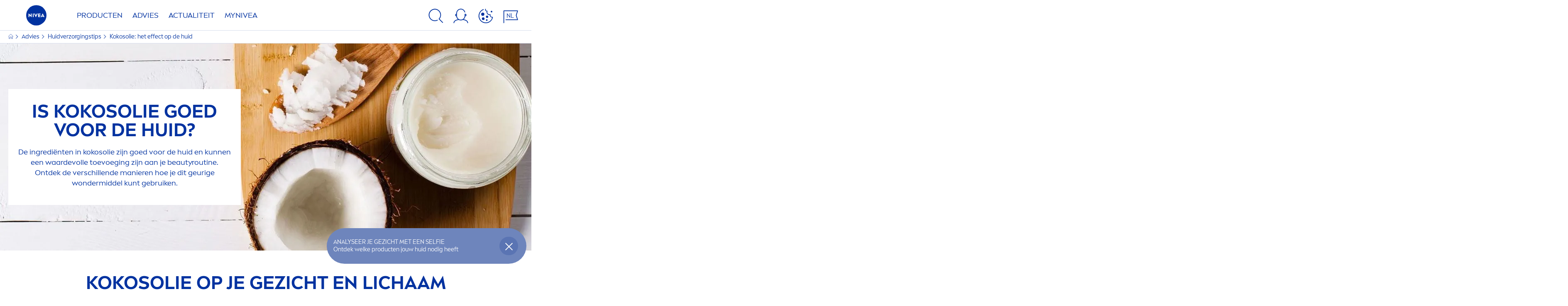

--- FILE ---
content_type: text/html; charset=utf-8
request_url: https://www.nivea.be/nl-be/advies/huidverzorgingstips/kokosolie-voor-de-huid
body_size: 87124
content:



<!DOCTYPE html>
<html lang="nl-BE" data-multilang="nl-BE" dir="ltr">
<!--   
                  server:   prd-niv-cd-us 
                  instance: LIVE.CD
                  site:     NiveaX_Belgium 
                  language: nl-BE 
                  id:       {C41D3486-0D7C-4B5E-A484-3B0E667114A4}
                  template: Content Page
                  version:  4
                -->
<!-- NIVX -->
<head>
    <meta name="viewport" content="width=device-width, initial-scale=1.0,maximum-scale=5">
    <meta charset="UTF-8">
    
	<link rel="preconnect" href="https://stats.g.doubleclick.net"/>
	<link rel="preconnect" href="https://googleads.g.doubleclick.net"/>
	<link rel="preconnect" href="https://track.adform.net"/>
	<link rel="preconnect" href="https://www.facebook.com"/>
	<link rel="preconnect" href="https://connect.facebook.net"/>
	<link rel="preconnect" href="https://s2.adform.net"/>
	<link rel="preconnect" href="https://www.googletagmanager.com"/>
	<link rel="preconnect" href="https://delivery.consentmanager.net"/>
	<link rel="preconnect" href="https://www.google-analytics.com"/>
	<link rel="preconnect" href="https://www.googletagmanager.com"/>
	<link rel="preconnect" href="https://cdn.consentmanager.net"/>
	<link rel="preconnect" href="https://cdn.bunchbox.co"/>
	<link rel="preconnect" href="https://img.nivea.com"/>

    
    
    <style id='above-theme'>:root{--AccordionPlusMinusButtonColor:var(--BaseInteractionColor);--AccordionSeparatorColor:#D6DCEC;--ActionLinkDefaultColor:var(--BaseInteractionColor);--ActionLinkHoverColor:var(--BaseLinkFontColorHover);--AnchorBackgroundActiveColor:var(--SecondaryBackgroundColor);--AnchorBorderColor:var(--SecondaryBackgroundColor);--AnchorBorderRadiusFirstChild:18px 0 0 18px;--AnchorBorderRadiusLastChild:0 18px 18px 0;--AnchorFontActiveColor:var(--BaseInteractionColor);--AnchorFontColor:var(--BaseFontColor);--BadgeBackgroundColor:#FF009A;--BaseBackgroundColor:var(--BaseFontColor);--BaseFontColor:#0032a0;--BaseInteractionColor:#0F60FF;--BaseLinkFontColor:var(--BaseInteractionColor);--BaseLinkFontColorHover:#92B7FF;--BenefitBulletsColor:var(--BaseFontColor);--BenefitsBackgroundColor:var(--ThirdBackgroundColor);--BrandBoldCopyFontFamilyType:NIVEABrandType-Bold;--BrandBorderRadius:12px;--BrandButtonFontFamilyType:NIVEABrandType-ExtraBold;--BrandCopyFontFamilyType:NIVEABrandType-Regular;--BrandExtraBoldFontFamilyType:NIVEABrandType-Bold;--BrandHeadlinesFontFamilyType:NIVEABrandType-Bold;--BrandLinkColor:var(--BaseInteractionColor);--BrandLinkColorHover:var(--BaseLinkFontColorHover);--BrandTemplateBackgroundColor:var(--SecondaryBackgroundColor);--BreadcrumbFontColor:var(--BaseFontColor);--BurgerArrowColor:#FFF;--BurgerBorderColor:#FFF;--BurgerFontColor:#FFF;--BurgerHeaderBackgroundColor:rgba(255,255,255,0.99);--BurgerHeaderIconColor:var(--BaseFontColor);--BurgerHeaderScrollBackgroundColor:rgb(255, 255, 255);--BurgerHeaderTopBackgroundColor:linear-gradient(0deg, rgba(255,255,255,0.33) 0%, rgba(255,255,255,1) 100%);;--BurgerInnerIconColor:#FFF;--BurgerMainBackgroundColor:rgba(0,50,160,0.95);--BurgerSecondaryBackgroundColor:rgba(0,50,160,0.95);--BurgerTeaserBackgroundColor:#FFF;--BurgerTeaserFontColor:var(--BaseFontColor);--ButtonBackgroundColor:var(--BaseInteractionColor);--ButtonBorderColor:var(--BaseInteractionColor);--ButtonBorderRadius:56px;--ButtonHoverBackgroundColor:#F3F7FF;--ButtonHoverBorderColor:var(--BaseInteractionColor);--ButtonHoverTextColor:var(--BaseInteractionColor);--ButtonSecondaryBorderColor:var(--BaseInteractionColor);--ButtonSecondaryHoverColor:#F3F7FF;--ButtonSecondaryTextColor:var(--BaseInteractionColor);--ContentSelectorActionLinkColorHover:var(--BaseLinkFontColorHover);--ContentSelectorDefaultIconColor:var(--BaseFontColor);--ContentSelectorIconColorHover:var(--BaseLinkFontColorHover);--ContentZoneTextLinkColor:var(--BaseInteractionColor);--ContentZoneTextLinkHoverColor:var(--BaseLinkFontColorHover);--CookieBannerDividerColor:#d6dcec;--CookieBannerLinkColor:var(--BaseInteractionColor);--DesktopFlyoutBackgroundColor:rgba(0,50,160,0.90);--DesktopFlyoutLinkColorHover:var(--BaseLinkFontColorHover);--DisabledColor:#F5F5F5;--ErrorColor:#E21010;--EshopProductInfoPromotionColor:#fe9119;--EshopProductOldPriceColor:#999;--EshopProductPricePerUnitColor:#999;--ExpanderColor:var(--BaseInteractionColor);--ExternalContentBlockBackgroundColor:#E5EAF5;--FilterBarCategoryBackgroundColor:#ffffff;--FilterBarCategoryItemBackgroundColorHover:var(--BaseLinkFontColorHover);--FilterBarCategoryItemBorderColor:var(--BaseInteractionColor);--FilterBarCategoryItemBorderColorHover:var(--BaseLinkFontColorHover);--FilterBarCategoryItemBorderRadius:32px;--FilterBarCategoryItemCountFontColor:var(--BaseLinkFontColorHover);--FilterBarCategoryItemCountFontHoverColor:#ffffff;--FilterBarCategoryItemFontColor:var(--BaseInteractionColor);--FilterBarCategoryItemFontColorHover:#ffffff;--FilterBarMainBackgroundColor:var(--BaseInteractionColor);--FilterBarMainFontColor:#ffffff;--FilterBorderColor:#d6dcec;--FilterCheckBoxActiveBackgroundColor:var(--BaseInteractionColor);--FilterCheckBoxBackgroundColor:var(--ThirdBackgroundColor);--FilterDropdownBackgroundColor:var(--SecondaryBackgroundColor);--FilterDropdownFontColor:var(--BaseInteractionColor);--FilterResultsCountColor:var(--BaseLinkFontColorHover);--FilterSubtitleTextColor:var(--BaseLinkFontColorHover);--FilterTitleTextColor:var(--BaseInteractionColor);--FooterBackgroundColor:var(--BaseBackgroundColor);--FooterBrandIconColor:var(--BaseFontColor);--FooterCopyColor:#ffffff;--FooterCopyColorHover:#F3F7FF;--FooterCopyrightBackgroundColor:#ffffff;--FooterCopyrightTextColor:var(--BaseFontColor);--FooterDividerLinesColor:#e5eaf5;--FooterHeadlineColor:#ffffff;--FooterSocialIconColor:#ffffff;--FooterSocialIconColorHover:#F3F7FF;--FormBubbleCheckedBackgroundColor:rgba(15,96,255,0.8);--FormBubbleTextColor:var(--BaseInteractionColor);--FormBubbleTextHoverColor:var(--BaseLinkFontColorHover);--FormCheckBoxCheckedBackgroundColor:var(--BaseInteractionColor);--FormCheckBoxTransitionBackgroundColor:#B8E986;--FormInputFieldBackgroundColor:#f5f5f5;--FormInputFieldBorderColor:var(--BaseInteractionColor);--FormInputFieldLabelColor:var(--BaseFontColor);--FormInputFieldTextColor:var(--BaseInteractionColor);--FormMultistepButtonBackgroundColor:var(--BaseInteractionColor);--FormMultistepLeftButtonBackgroundColor:#ffffff;--FormMultistepLeftButtonHoverBackgroundColor:#ffffff;--FormMultistepLeftButtonHoverIconColor:var(--BaseLinkFontColorHover);--FormMultistepLeftButtonIconColor:var(--BaseInteractionColor);--FormMultistepRightButtonBackgroundColor:var(--BaseInteractionColor);--FormMultistepRightButtonHoverBackgroundColor:var(--BaseLinkFontColorHover);--FormMultistepRightButtonHoverIconColor:#ffffff;--FormMultistepRightButtonIconColor:#ffffff;--FormProgressBarBackgroundColor:#d6dcec;--FormRatingStarCheckedColor:#FE9119;--FormRatingStarCheckedHoverColor:#F8B530;--FormRatingStarUncheckedColor:#F5F5F5;--FormRevealPasswordEyeColor:var(--BaseInteractionColor);--FormScrollBarBackgroundColor:var(--ThirdBackgroundColor);--FormScrollBarThumbColor:var(--BaseInteractionColor);--FormSelectBoxListItemColor:var(--BaseInteractionColor);--FormSelectBoxListItemHoverBackgroundColor:var(--SecondaryBackgroundColor);--FormSelectBoxTopLevelTextColor:var(--BaseInteractionColor);--FormToggleActiveColor:var(--BaseInteractionColor);--FormUploadBrowseBorderColor:var(--BaseInteractionColor);--FormUploadBrowseTextColor:var(--BaseInteractionColor);--FormUploadLabelColor:var(--BaseInteractionColor);--FormValidationErrorBackgroundColor:#FFD3D4;--FormValidationErrorTextColor:var(--ErrorColor);--GeneralTeaserContentBackgroundColor:#ffffff;--HotspotBackgroundGradient:rgba(255,255,255,0.90);--MarketingSliderBackgroundColor:var(--SecondaryBackgroundColor);--MobileNavBottomBarIconColor:var(--BaseInteractionColor);--MobileNavButtonBackgroundColor:var(--BaseInteractionColor);--MobileNavIconColor:#ffffff;--MobileNavInnerCircleBackgroundColor:var(--BaseFontColor);--MobileNavOuterCircleBackgroundColor:var(--BaseFontColor);--MobileNavScrollbarButtonColor:var(--BaseInteractionColor);--MobileNavScrollbarColor:#ffffff;--NavigationFlyoutLinkColor:#ffffff;--NavigationIconColor:var(--BaseFontColor);--NewsletterButtonBackgroundColor:transparent;--NewsletterButtonBackgroundHoverColor:#ffffff;--NewsletterButtonBorderColor:#ffffff;--NewsletterButtonBorderHoverColor:#ffffff;--NewsletterButtonTextColor:#ffffff;--NewsletterButtonTextHoverColor:var(--BaseInteractionColor);--NewsletterFontColor:#ffffff;--PaginationBulletsPrimaryColor:var(--BaseInteractionColor);--PaginationBulletsSecondaryColor:var(--BaseLinkFontColorHover);--PdpStageBackgroundDesktop:var(--SecondaryBackgroundColor);--PdpStageBackgroundMobile:var(--SecondaryBackgroundColor);--PromotionBannerDefaultBackgroundColor:#8397c6;--PromotionBannerDefaultButtonBackgroundColor:var(--BaseInteractionColor);--PromotionBannerDefaultButtonTextAndBorderColor:#ffffff;--PromotionBannerSalesBackgroundColor:#8397c6;--PromotionBannerSustainabilityBackgroundColor:#8397c6;--QuicklinksBackgroundColor:var(--SecondaryBackgroundColor);--QuicklinksLinkBackgroundColor:#FFFFFF;--QuicklinksLinkFontColor:var(--BaseInteractionColor);--QuicklinksLinkFontColorHover:var(--BaseLinkFontColorHover);--SecondaryBackgroundColor:#EBF1FD;--SecondaryFontColor:#ffffff;--SecondaryGradientBackgroundColor:linear-gradient(135deg,#3159B1,#3159B1);--SecondaryHighlightColor:#64A70B;--SecondaryHighlightColorHover:#64A70B;--SecondaryLinkFontColor:#ffffff;--SecondaryLinkFontColorHover:var(--BaseLinkFontColorHover);--SelectedFilterBackground:var(--BaseInteractionColor);--SelectedFiltersCloseBackgroundColor:var(--BaseLinkFontColorHover);--SeparatorLineColor:#d6dcec;--ServiceLayerCloseColor:var(--BaseInteractionColor);--SiteChooserBodyCopyFontColor:#fff;--SiteChooserBrandIconColor:#0032a0;--SiteChooserCountriesColor:#ffffff;--SiteChooserFooterBackgroundColor:#0032a0;--SiteChooserFooterBrandIconColor:#ffffff;--SiteChooserFooterCopyrightColor:#6e85bc;--SiteChooserFooterLinksColor:#ffffff;--SiteChooserHeadlineFontColor:#ffffff;--SiteChooserRegionTitleColor:#ffffff;--SiteChooserSublineFontColor:#ffffff;--SkipLinkFontColor:var(--BaseInteractionColor);--SliderbarPrimaryColor:var(--BaseInteractionColor);--SliderbarSecondaryColor:var(--ThirdBackgroundColor);--StandardTeaserSliderBackground:var(--SecondaryBackgroundColor);--TabTitleColor:var(--BaseFontColor);--ThirdBackgroundColor:#F5F8FE;--TooltipBoxColor:var(--SecondaryBackgroundColor);--TooltipHoverIconColor:var(--BaseLinkFontColorHover);--TooltipIconColor:var(--BaseInteractionColor);--TrustBackgroundColor:var(--SecondaryBackgroundColor);--TrustCircleBackgroundColor:var(--BaseFontColor);--TrustCircleBorderColor:var(--BaseFontColor);--TrustCircleTextColor:#ffffff}</style><style id='above'>a{background-color:transparent;text-decoration:none}ol,ul{margin:0;padding:0}abbr[title]{border-bottom:none;text-decoration:underline;-webkit-text-decoration:underline dotted;text-decoration:underline dotted}b,strong{font-family:var(--BrandBoldCopyFontFamilyType);font-weight:400}p:blank,p:empty{display:none;margin:0}em{font-style:italic}code,kbd,samp{font-family:monospace,monospace;font-size:1em}small{font-size:80%}sub,sup{font-size:75%;line-height:0;position:relative;vertical-align:baseline}sub{bottom:-.25em}sup{top:-.5em}img{border-style:none}button,input,optgroup,select,textarea{font-family:inherit;font-size:100%;line-height:1.15;margin:0}button,input{overflow:visible}button,select{text-transform:none}[type=button],[type=reset],[type=submit],button{-webkit-appearance:button}[type=button]::-moz-focus-inner,[type=reset]::-moz-focus-inner,[type=submit]::-moz-focus-inner,button::-moz-focus-inner{border-style:none;padding:0}[type=button]:-moz-focusring,[type=reset]:-moz-focusring,[type=submit]:-moz-focusring,button:-moz-focusring{outline:1px dotted ButtonText}a,button{outline:none}fieldset{padding:.35em .75em .625em}legend{box-sizing:border-box;color:inherit;display:table;max-width:100%;padding:0}li{list-style-type:none}progress{-webkit-appearance:none;-moz-appearance:none;appearance:none;vertical-align:baseline}textarea{overflow:auto}[type=checkbox],[type=radio]{box-sizing:border-box;padding:0}[type=number]::-webkit-inner-spin-button,[type=number]::-webkit-outer-spin-button{height:auto}[type=search]{-webkit-appearance:textfield;outline-offset:-2px}[type=search]::-webkit-search-decoration{-webkit-appearance:none}::-webkit-file-upload-button{-webkit-appearance:button;font:inherit}details{display:block}summary{display:list-item}template{display:none}[hidden]{display:none!important}table{word-break:normal}.remove-padding-horizontally{padding-left:0;padding-right:0}.nx-u-arrow-down,.nx-u-arrow-left,.nx-u-arrow-right,.nx-u-arrow-up{color:inherit;display:flex;height:6px;position:relative;width:6px}.nx-u-arrow-down:before,.nx-u-arrow-left:before,.nx-u-arrow-right:before,.nx-u-arrow-up:before{content:"";display:inline-block;height:6px;position:absolute;width:6px}.nx-u-arrow-down:before,.nx-u-arrow-up:before{border-right:2px solid transparent;border-top:2px solid transparent;border-color:inherit;transition:transform .5s}.nx-u-arrow-left:before,.nx-u-arrow-right:before{border-right:2px solid transparent;border-top:2px solid transparent;border-color:inherit;top:5px}.nx-u-arrow-left--small:before,.nx-u-arrow-right--small:before{border-right:solid transparent;border-color:inherit;border-width:1px;height:5px;width:5px}.nx-u-arrow-down,.nx-u-arrow-up{margin-left:7px}.nx-u-arrow-right:before{right:10px;transform:rotate(45deg)}.nx-u-arrow-right--small{right:8px}.nx-u-arrow-left:before{left:8px;transform:rotate(-135deg)}.nx-u-arrow-up:before{transform:translateY(35%) rotate(-45deg)}.nx-u-arrow-down:before{transform:translateY(-35%) rotate(135deg)}*{-webkit-tap-highlight-color:transparent}[class*=nx-]{box-sizing:border-box}.nx-breadcrumb__container,.nx-u-container,.nx-user-actions-container{box-sizing:border-box;margin-left:auto;margin-right:auto;min-width:320px;padding-left:20px;padding-right:20px;width:100%}@media (min-width:1280px){.nx-breadcrumb__container,.nx-u-container,.nx-user-actions-container{max-width:1280px}}html{color:var(--BaseFontColor);font-family:var(--BrandCopyFontFamilyType),system-ui,-apple-system,BlinkMacSystemFont,"Segoe UI","Roboto","Oxygen","Ubuntu","Cantarell","Fira Sans","Droid Sans","Helvetica Neue",sans-serif;font-size:112.5%;height:100%;line-height:1.45;scroll-behavior:smooth}body,html{width:100%}body{background-color:#fff;display:flex;fill:var(--BaseFontColor);flex-direction:column;-webkit-hyphenate-limit-chars:7 3 4;-webkit-hyphens:auto;margin:0;min-height:100%;padding:0;word-break:break-word;-webkit-hyphenate-limit-lines:2;-webkit-hyphenate-limit-last:always;-moz-hyphenate-limit-chars:7 3 4;-moz-hyphens:auto;-moz-hyphenate-limit-lines:2;-moz-hyphenate-limit-last:always;-ms-hyphenate-limit-chars:7 3 4;-ms-hyphens:auto;-ms-hyphenate-limit-lines:2;-ms-hyphenate-limit-last:always;hyphenate-limit-chars:7 3 4;hyphens:auto;hyphenate-limit-lines:2;hyphenate-limit-last:always}body.nx-pagetype-home-page,body[class*=-category-page],body[class*=-cluster-page],body[class*=-overview-page],body[class*=category-page]{background-color:var(--BrandTemplateBackgroundColor,transparent)}main{align-items:stretch;display:flex;flex-direction:column}.nx-main-inner,main{flex-basis:auto;flex-grow:1;flex-shrink:1}.nx-main-inner{width:100%}footer{flex-shrink:0}.nx-u-gray-background{background-color:#f5f5f5}img{position:relative}img:after{background:#fff;bottom:0;content:"";display:block;left:0;position:absolute;right:0;top:0;z-index:-1}.nx-header-icons .nx-svg,.nx-header-icons .nx-svg-container svg{fill:var(--NavigationIconColor,var(--BaseFontColor));height:35px;width:60px}.nx-link,a{color:var(--BrandLinkColor,var(--BaseLinkFontColor))}.nx-link:hover,a:hover{color:var(--BrandLinkColorHover,var(--BaseLinkFontColorHover))}.cmplazybtn .cmplazybtnlink{align-items:center;background-color:var(--ButtonBackgroundColor,var(--BaseFontColor));background-position:50%;border:1px solid var(--ButtonBackgroundColor,var(--BaseFontColor));border-radius:var(--ButtonBorderRadius,50px);box-sizing:border-box;color:var(--ButtonTextColor,var(--SecondaryFontColor));color:inherit;cursor:pointer;display:flex;font-family:var(--BrandButtonFontFamilyType,var(--BrandBoldCopyFontFamilyType,var(--BrandCopyFontFamilyType))),system-ui,-apple-system,BlinkMacSystemFont,"Segoe UI","Roboto","Oxygen","Ubuntu","Cantarell","Fira Sans","Droid Sans","Helvetica Neue",sans-serif;font-size:.88888889rem;height:55px;hyphens:manual;-webkit-hyphens:initial;-ms-hyphens:initial;hyphens:auto;justify-content:center;line-height:1.16666667rem;line-height:1.11111111rem;margin:4px;max-width:100%;outline:none;overflow:hidden;padding:4px 24px;text-align:center;text-decoration:none;text-decoration:none!important;text-transform:uppercase;transition:background .8s,border .25s,color .25s;vertical-align:top;white-space:normal;width:230px}.cmplazybtn .cmplazybtnlink:active{transition:background 0s,border .25s,color .25s}.cmplazybtn .cmplazybtnlink:active[disabled]{pointer-events:none}.cmplazybtn .cmplazybtnlink:disabled,.cmplazybtn .cmplazybtnlink[disabled]{cursor:not-allowed!important}.cmplazybtn .cmplazybtnlink:focus-visible{outline:2px solid var(--BaseInteractionColor,var(--BaseFontColor));outline-offset:2px}.nx-add-to-cart .nx-tooltip-container,.nx-range-dropdown__list-wrapper,.nx-tooltip__icons{display:none}.nx-u-center-block{margin:auto}.nx-no-hyphens{display:contents;hyphens:none}@media (-ms-high-contrast:active),(-ms-high-contrast:none){body main{display:block}}.nx-font-display-1{font-size:5rem;line-height:100%}.nx-font-display-2{font-size:4rem;line-height:100%}.nx-font-display-3{font-size:3rem;line-height:100%}.nx-font-display-4{font-size:2.5rem;line-height:100%}.nx-font-heading-1{font-size:2rem;line-height:100%}.nx-font-heading-2{font-size:1.55555556rem;line-height:100%}.nx-font-heading-3{font-size:1.22222222rem;line-height:100%}.nx-font-heading-4{font-size:1.11111111rem;line-height:110%}.nx-font-heading-5{font-size:1rem;line-height:120%}.nx-font-heading-6{font-size:.77777778rem;line-height:120%}.nx-font-heading-7{font-size:.66666667rem;line-height:110%}.nx-font-body-1{font-size:1rem;line-height:140%}.nx-font-body-2{font-size:.88888889rem;line-height:140%}.nx-font-body-3{font-size:.77777778rem;line-height:140%}.nx-font-overheader-1{font-size:1.22222222rem;line-height:120%}.nx-font-overheader-2{font-size:1rem;line-height:130%}.nx-font-overheader-3{font-size:.88888889rem;line-height:120%}.nx-font-overheader-4{font-size:.66666667rem;line-height:120%}.nx-font-body-details-1{font-size:.66666667rem;line-height:140%}.nx-font-body-details-2{font-size:.66666667rem;line-height:120%}.nx-font-text-link-large{font-size:1rem;line-height:120%}.nx-font-text-link-medium{font-size:.88888889rem;line-height:120%}.nx-font-text-link-small{font-size:.77777778rem;line-height:115%}.nx-font-button-text-large{font-size:1rem;line-height:120%}.nx-font-button-text-medium{font-size:.88888889rem;line-height:120%}.nx-font-button-text-small{font-size:.66666667rem;line-height:120%}.nx-u-txt--center{text-align:center}.nx-u-txt--left{text-align:left}.nx-u-txt--right{text-align:right}.nx-txt-uppercase{text-transform:uppercase}.nx-txt-lowercase{text-transform:lowercase}.nx-txt--capitalcase{text-transform:capitalize}.nx-txt--case-none{text-transform:none}.nx-font--regular{font-family:var(--BrandCopyFontFamilyType),system-ui,-apple-system,BlinkMacSystemFont,"Segoe UI","Roboto","Oxygen","Ubuntu","Cantarell","Fira Sans","Droid Sans","Helvetica Neue",sans-serif}.nx-font--bold{font-family:var(--BrandBoldCopyFontFamilyType,var(--BrandCopyFontFamilyType)),system-ui,-apple-system,BlinkMacSystemFont,"Segoe UI","Roboto","Oxygen","Ubuntu","Cantarell","Fira Sans","Droid Sans","Helvetica Neue",sans-serif}.nx-font--extrabold{font-family:var(--BrandExtraBoldFontFamilyType,var(--BrandBoldCopyFontFamilyType)),system-ui,-apple-system,BlinkMacSystemFont,"Segoe UI","Roboto","Oxygen","Ubuntu","Cantarell","Fira Sans","Droid Sans","Helvetica Neue",sans-serif}.alpaca-form h1,.alpaca-form h2,.alpaca-form h3,.squarelovin-headline{font-family:var(--BrandBoldCopyFontFamilyType,var(--BrandCopyFontFamilyType)),system-ui,-apple-system,BlinkMacSystemFont,"Segoe UI","Roboto","Oxygen","Ubuntu","Cantarell","Fira Sans","Droid Sans","Helvetica Neue",sans-serif}.nx-btn{background-position:50%;border:1px solid var(--ButtonBackgroundColor,var(--BaseFontColor));color:var(--ButtonTextColor,var(--SecondaryFontColor));cursor:pointer;font-family:var(--BrandButtonFontFamilyType,var(--BrandBoldCopyFontFamilyType,var(--BrandCopyFontFamilyType))),system-ui,-apple-system,BlinkMacSystemFont,"Segoe UI","Roboto","Oxygen","Ubuntu","Cantarell","Fira Sans","Droid Sans","Helvetica Neue",sans-serif;hyphens:manual;-webkit-hyphens:initial;-ms-hyphens:initial;line-height:1.16666667rem;margin:4px;text-decoration:none;transition:background .8s,border .25s,color .25s;vertical-align:top}.nx-btn:active{transition:background 0s,border .25s,color .25s}.nx-btn:active[disabled]{pointer-events:none}.nx-btn:disabled,.nx-btn[disabled]{cursor:not-allowed!important}.nx-btn,.nx-btn--primary,.nx-btn--primary-inverse,.nx-btn--secondary,.nx-btn--secondary-inverse,.nx-btn--tertiary{width:230px}.nx-btn--primary-inverse:focus-visible,.nx-btn--primary:focus-visible,.nx-btn--secondary-inverse:focus-visible,.nx-btn--secondary:focus-visible,.nx-btn--tertiary:focus-visible,.nx-btn:focus-visible{outline:2px solid var(--BaseInteractionColor,var(--BaseFontColor));outline-offset:2px}.nx-btn,.nx-btn--primary{background-color:var(--ButtonBackgroundColor,var(--BaseFontColor))}.nx-btn--disabled{cursor:not-allowed;pointer-events:none}.nx-btn--disabled:before{opacity:.4}.nx-background{position:relative}.nx-background__inner{background:var(--PdpStageBackgroundMobile,var(--SecondaryGradientBackgroundColor));height:290px;left:0;overflow:hidden;position:absolute;top:0;width:100%}.nx-background--full-height-desktop~.nx-product-stage__slider .nx-product__thumb,.nx-background--full-height-mobile~.nx-product-stage__slider .nx-product__thumb{border:0}@media (min-width:320px) and (max-width:767px){.nx-background--full-height-mobile{position:static}.nx-background--full-height-mobile .nx-background__inner{height:100%}}.nx-user-actions--bottom .nx-shariff{min-height:70px}.nx-footer{background:var(--FooterBackgroundColor,var(--BaseBackgroundColor))}.nx-footer .nx-footer-nav a{display:inline-table;margin-right:-3px;padding-bottom:.625em;padding-left:.688em;padding-right:.688em;text-decoration:underline}.nx-footer .nx-footer-nav li{display:inline}.nx-footer .nx-u-container>div{float:left}.nx-footer .nx-social-icons__wrapper-outer svg{fill:var(--FooterSocialIconColor,var(--SecondaryFontColor))}.nx-footer .nx-footer__newsletter,.nx-footer a{color:var(--FooterCopyColor,var(--SecondaryLinkFontColor))}.nx-footer .nx-copyright{background-color:var(--FooterCopyrightBackgroundColor,var(--BaseBackgroundColor));display:flex;width:100%}.nx-footer .nx-footer-nav{padding-top:14px}.nx-footer .nx-newsletter__input-text{margin-bottom:20px}.nx-footer input[type=checkbox]{display:none}.nx-footer-headline{color:var(--FooterHeadlineColor,var(--SecondaryFontColor,#fff))}.nx-hdl-1,.nx-hdl-2,.nx-hdl-3,.nx-hdl-4,.nx-hdl-5,.nx-hdl-6,.nx-hdl-7,h1,h2,h3,h4,h5,h6{color:var(--BrandHeadlinesColor,var(--BaseFontColor));font-weight:400;margin-top:0}.h6,.nx-hdl-6{font-weight:400;margin-top:0}.nx-hdl-1,h1{font-size:1.55555556rem;line-height:1.88888889rem}.nx-hdl-1,.nx-hdl-2,h1{color:var(--BrandHeadlinesColor,var(--BaseFontColor));font-weight:400;margin-top:0}.nx-hdl-2{font-size:1.33333333rem;line-height:1.55555556rem}.nx-hdl-3{font-size:1.11111111rem;line-height:1.33333333rem}.nx-hdl-3,.nx-hdl-4{color:var(--BrandHeadlinesColor,var(--BaseFontColor));font-weight:400;margin-top:0}.nx-hdl-4{font-size:1rem;line-height:1.22222222rem}.nx-hdl-5{font-size:.88888889rem;line-height:1.11111111rem}.nx-hdl-5,.nx-hdl-6,h6{color:var(--BrandHeadlinesColor,var(--BaseFontColor));font-weight:400;margin-top:0}.nx-hdl-6,h6{font-size:.66666667rem;line-height:.88888889rem}.nx-hdl-7{color:var(--BrandHeadlinesColor,var(--BaseFontColor));font-size:1.77777778rem;font-weight:400;line-height:2.11111111rem;margin-top:0}.nx-hdl-8{font-size:3.44444444rem;line-height:3.77777778rem}.nx-sbl-2{font-size:1.33333333rem;line-height:1.55555556rem}.nx-sbl-3{font-size:1.11111111rem;line-height:1.33333333rem}.nx-sbl-4{font-size:1rem;line-height:1.22222222rem}.nx-sbl-5{font-size:.88888889rem;line-height:1.11111111rem}.nx-sbl-6{font-size:.66666667rem;line-height:.88888889rem}.nx-content-zone__text .nx-expander__content p:not(:empty){margin-bottom:8px}.nx-content-zone{display:flex}.nx-content-zone p:empty,.nx-content-zone p:not([class]){margin-bottom:0;margin-top:0}.nx-content-zone__btn{margin-left:auto;margin-right:auto}.nx-btn.nx-content-zone__btn{border-width:1px;display:inline-flex}.nx-content-zone__action-link{display:inline-block}.nx-content-zone__action-link,.nx-content-zone__btn{margin-bottom:24px}.nx-u-image--hidden{left:50%;opacity:0;overflow:hidden;position:absolute;top:50%;transform:translateX(-50%) translateY(-50%);transition:opacity .5s;transition-delay:.1s;visibility:hidden}.nx-u-image-video{position:relative}.nx-u-image-video video{height:100%;left:0;-o-object-fit:cover;object-fit:cover;position:absolute;top:0;width:100%}.nx-video__btn-play{display:none}.nx-video__btn-play--show{display:flex}.nx-content-zone__image .nx-svg-container{bottom:10px;height:32px;position:absolute;right:20px;width:32px}.nx-content-zone-intro__items svg{width:56px}.nx-content-zone-intro--background-image+.nx-content-zone-intro__items{padding-left:16px;padding-right:16px}.nx-content-zone__items>.nx-row{margin-left:0;margin-right:0}.nx-mob-nav__wrapper,.nx-push-notification__outer{bottom:160px;left:0;position:fixed;right:0;z-index:1450}.nx-push-notification__outer{z-index:2400}.nx-mob-nav{height:68px;left:calc(100% - 68px);position:absolute;top:-12px;width:68px}.nx-mob-nav,.nx-mob-nav:before{opacity:0;transition:opacity .3s}.nx-mob-nav:before{background-color:hsla(0,0%,100%,.5);bottom:0;content:"";left:0;right:0;top:0;z-index:-10}.nx-pagetype-home-page .nx-mob-burger-nav--scroll-color-transition{background-color:transparent;min-height:auto;position:fixed;top:0;width:100%;z-index:200}.nx-pagetype-home-page .nx-mob-burger-nav--scroll-color-transition .nx-mob-burger-nav__header{height:56px}.nx-pagetype-home-page .nx-mob-burger-nav--scroll-color-transition .nx-mob-burger-nav__wrapper .nx-u-container{padding-left:10px}.nx-pagetype-home-page .nx-mob-burger-nav--scroll-color-transition .nx-burger-wrapper{border:none}.nx-pagetype-home-page .nx-mob-burger-nav--scroll-color-transition .nx-mob-burger-nav__header__icons__svg{display:flex}.nx-pagetype-home-page .nx-mob-burger-nav--scroll-color-transition .nx-u-container,.nx-pagetype-home-page .nx-mob-burger-nav--scroll-color-transition-scroll .nx-u-container{transition:background .3s ease}.nx-pagetype-home-page .nx-mob-burger-nav--scroll-color-transition .nx-u-container{background:var(--BurgerHeaderTopBackgroundColor,var(--SecondaryBackgroundColor))}.nx-pagetype-home-page .nx-mob-burger-nav--scroll-color-transition-scroll .nx-u-container{background:var(--BurgerHeaderScrollBackgroundColor,var(--BurgerHeaderTopBackgroundColor,var(--SecondaryBackgroundColor)))}.nx-mob-nav__bottom-bar .nx-mob-nav__bottom-bar__icons__svg{visibility:hidden;width:32px}.nx-show-splash-screen .nx-mob-nav{opacity:0;transition:none;z-index:-1}.nx-mob-nav__inner,.nx-mob-nav__inner-flyout{background-color:var(--MobileNavOuterCircleBackgroundColor,var(--BaseFontColor));border-radius:100%;height:610px;left:50%;overflow:hidden;position:absolute;top:50%;transform:translate(-50%,-50%);transform-origin:0 0;visibility:hidden;width:610px}.nx-nav-desktop__wrapper{background:var(--DesktopNavigationBackgroundColor,#fff);display:none;height:73px;padding-top:12px;position:relative;z-index:1310}.nx-nav-desktop__wrapper:after{clear:both;content:"";display:table}.nx-nav-desktop__wrapper .nx-u-container{display:flex;justify-content:space-between;width:100%}.nx-nav-desktop__logo{display:inline-block;fill:var(--DesktopNavigationBrandIconColor,var(--BaseFontColor))}.nx-nav-desktop__logo svg{height:50px;width:135px}.nx-nav-desktop{height:61px;max-width:100%;overflow:auto;padding:0 20px;scrollbar-width:none;transition:height .8s ease;width:100%}.nx-nav-desktop--open .nx-nav-desktop{height:1500px;transition:height .8s ease}.nx-nav-desktop::-webkit-scrollbar{display:none}.nx-nav-first-level{display:inline-block;white-space:nowrap;-ms-overflow-style:none;overflow:auto;scrollbar-width:none}.nx-nav-first-level::-webkit-scrollbar{display:none}.nx-scroll-slider--active .nx-nav-first-level{max-width:100%}.nx-nav-first-level__item{color:var(--NavigationFontColor,var(--BaseFontColor));display:block;display:inline-block;font-family:var(--NavigationFontFamilyType,var(--BrandCopyFontFamilyType)),system-ui,-apple-system,BlinkMacSystemFont,"Segoe UI","Roboto","Oxygen","Ubuntu","Cantarell","Fira Sans","Droid Sans","Helvetica Neue",sans-serif;font-size:1rem;line-height:1.22222222rem;line-height:1;text-transform:uppercase;white-space:nowrap}.nx-nav-desktop__flyout{display:none;white-space:normal}.nx-nav-first-level__link{color:var(--NavigationFontColor,var(--BaseFontColor));display:inline-block;padding:16px 10px 28px}.nx-nav-first-level__link:after{content:attr(title);display:block;font-family:var(--BrandHeadlinesFontFamilyType,var(--BrandBoldCopyFontFamilyType,var(--BrandCopyFontFamilyType))),system-ui,-apple-system,BlinkMacSystemFont,"Segoe UI","Roboto","Oxygen","Ubuntu","Cantarell","Fira Sans","Droid Sans","Helvetica Neue",sans-serif;height:0;overflow:hidden;visibility:hidden}.nx-header-icons{display:flex;height:60px;margin-left:auto;padding-top:9px}.nx-header-icons a:hover svg path{fill:var(--NavigationIconColorHover,var(--BaseLinkFontColorHover))}.nx-header-icon,.nx-header-icons__item{position:relative}.nx-header-icon{cursor:pointer;display:inline-block}.nx-mob-burger-nav__action-items .nx-header-icon,.nx-mob-burger-nav__action-items .nx-header-icons__item{display:inline}.nx-header-icon-lang__text{color:var(--MobileNavIconColor,var(--SecondaryFontColor));font-size:.66666667rem;left:33%;line-height:1rem;overflow:hidden;position:absolute;text-transform:uppercase;transform:translateY(50%)}.nx-header-icon-lang:hover .nx-header-icon-lang__text{color:var(--NavigationIconColorHover,var(--BaseLinkFontColorHover));transition:all .4s}span.nx-nav-desktop__arrow{top:28px}.nx-nav-desktop__scroll{display:none}.nx-scroll-slider--active .nx-nav-desktop__scroll{display:block;height:0;margin:0 -20px;position:relative;top:-69px}.nx-scroll-slider--active .nx-nav-desktop__scroll:after,.nx-scroll-slider--active .nx-nav-desktop__scroll:before{background-color:var(--DesktopNavigationBackgroundColor,#fff);content:"";height:50px;position:absolute;width:40px;z-index:9}.nx-scroll-slider--active .nx-nav-desktop__scroll:after{-webkit-mask-image:linear-gradient(270deg,transparent,#000 20px,#000 calc(100% - 20px),transparent);mask-image:linear-gradient(270deg,transparent,#000 20px,#000 calc(100% - 20px),transparent);right:0}.nx-scroll-slider--active .nx-nav-desktop__scroll:before{left:-3px;-webkit-mask-image:linear-gradient(90deg,transparent,#000 20px,#000 calc(100% - 20px),transparent);mask-image:linear-gradient(90deg,transparent,#000 20px,#000 calc(100% - 20px),transparent)}.nx-user-actions-container{display:none}.nx-product-stage{padding-bottom:40px;position:relative}.nx-product-stage__slider{opacity:0;position:relative}.nx-product-stage__slider .nx-slider{height:390px;margin-bottom:30px;overflow:hidden;position:relative;transition:transform}.nx-product-stage__item{position:relative}.nx-product__phototin{padding-left:20px;padding-right:20px}.nx-product-stage__badge{left:0;position:absolute;top:16px;z-index:1}.nx-product-stage__badge .nx-badge__item:empty{display:none}.nx-product-summary .nx-benefits__list img,.nx-product-summary .nx-benefits__list svg{border:none;border-radius:0;padding:0}.nx-product-summary .nx-pas,.nx-product-summary .nx-user-actions-container{padding-left:0;padding-right:0}.nx-product-summary .nx-pas__product-attributes--text{text-align:left}.nx-product-summary .nx-rating--pdp .nx-rating__total{min-width:unset}.nx-product-summary .nx-add-to-cart{min-height:60px}.nx-product-summary .nx-add-to-cart--prices-loaded{min-height:0}.nx-product-summary .nx-u-container--rating{line-height:0;padding-left:0;padding-right:0}.nx-product-summary .nx-add-to-cart-wrapper,.nx-product-summary .nx-pricing{margin-bottom:18px}.nx-product-summary .nx-original-price{margin-bottom:10px}.nx-add-to-cart~.nx-expand-section{margin-top:16px}.nx-rating__recommended-times{display:inline-block;font-size:.88888889rem;line-height:1.44444444rem;margin:24px 0;width:100%}.nx-product-stage__headline{margin-bottom:0}.nx-pas__button,.nx-pas__navigation{position:relative}.nx-pas__button{background-color:var(--ThirdBackgroundColor,#f5f5f5);border-radius:8px;color:var(--BaseFontColor);display:inline-block;font-size:.77777778rem;line-height:1.38888889rem;padding:1px 28px 1px 8px}.nx-pas__button .nx-icon__nav-arrow{height:20px;position:absolute;right:6px;top:50%;transform:translateY(-50%);width:20px}.nx-pas__button .nx-icon__nav-arrow:after{border:none;border-bottom:2px solid var(--BaseFontColor);border-left:2px solid var(--BaseFontColor);content:"";height:30%;position:absolute;right:0;top:0;transform:rotate(-45deg) translate3d(-80%,-10%,0);transform-origin:center center;width:30%}.nx-pas__button--one-element{padding-right:8px;pointer-events:none}.nx-pas__button--one-element .nx-icon__nav-arrow{display:none}.nx-product-stage__item--video .nx-video{align-items:center;display:flex;height:100%}.nx-slider__flexbox{height:100%;min-width:375px;width:100%}.nx-slider__flexbox .cmplazypreviewmsginner{height:358px;max-height:400px;overflow-y:scroll;padding-bottom:15px!important;padding-top:15px!important}.nx-slider__flexbox .nx-video,.nx-slider__flexbox .nx-video__container{height:inherit}.nx-pdp-two-columns .nx-product-stage{margin-bottom:8px;padding-bottom:8px}.nx-pdp-two-columns .nx-product-stage__item{height:calc(100% - 6px)}.nx-pdp-two-columns .nx-sticky{position:fixed}.nx-pdp-two-columns .nx-endposition{position:absolute}.nx-pdp-two-columns .nx-u-justify-start .nx-pas{align-items:flex-start;text-align:left}.nx-pdp-two-columns .nx-u-justify-end .nx-pas{align-items:flex-end;text-align:right}.nx-pdp-two-columns .nx-u-align-top .nx-pas{justify-content:flex-start}.nx-pdp-two-columns .nx-u-align-center .nx-pas{justify-content:center}.nx-pdp-two-columns .nx-u-align-bottom .nx-pas{justify-content:flex-end}.nx-pdp-two-columns .nx-u-justify-end .nx-pricing{margin-right:16px}.nx-pdp-two-columns+.nx-product-stage__grid{margin-top:1px}.nx-product-info-with-grid .nx-pas{display:flex;flex-flow:column;margin:0;padding:0}.nx-pdp-two-columns .nx-two-columns__half-col.nx-u-justify-start,.nx-pdp-two-columns .nx-u-row .nx-u-justify-start{justify-content:flex-start}.nx-pdp-two-columns .nx-two-columns__half-col.nx-u-justify-start .nx-pas__navigation,.nx-pdp-two-columns .nx-two-columns__half-col.nx-u-justify-start .nx-pas__product-attributes--text,.nx-pdp-two-columns .nx-two-columns__half-col.nx-u-justify-start .nx-product-stage__headline,.nx-pdp-two-columns .nx-u-row .nx-u-justify-start .nx-pas__navigation,.nx-pdp-two-columns .nx-u-row .nx-u-justify-start .nx-pas__product-attributes--text,.nx-pdp-two-columns .nx-u-row .nx-u-justify-start .nx-product-stage__headline{text-align:left}.nx-pdp-two-columns .nx-two-columns__half-col.nx-u-justify-start .product-variation__tags{justify-content:flex-start}.nx-pdp-two-columns .nx-two-columns__half-col.nx-u-justify-end .product-variation__tags{justify-content:flex-end}.nx-pdp-two-columns .nx-two-columns__half-col.nx-u-justify-center .nx-pas,.nx-pdp-two-columns .nx-two-columns__half-col.nx-u-justify-center .nx-product-stage__headline{text-align:center}.nx-pdp-two-columns .nx-two-columns__half-col.nx-u-justify-center .product-variations__inner-scroll{margin-left:auto;margin-right:auto}.nx-pdp-two-columns .nx-two-columns__half-col.nx-u-justify-center .product-variation__tags{justify-content:center}.nx-pdp-two-columns .nx-two-columns__half-col.nx-u-justify-end,.nx-pdp-two-columns .nx-u-row .nx-u-justify-end{justify-content:flex-end}.nx-pdp-two-columns .nx-two-columns__half-col.nx-u-justify-end .nx-pas__navigation,.nx-pdp-two-columns .nx-two-columns__half-col.nx-u-justify-end .nx-pas__product-attributes--text,.nx-pdp-two-columns .nx-two-columns__half-col.nx-u-justify-end .nx-product-stage__headline,.nx-pdp-two-columns .nx-u-row .nx-u-justify-end .nx-pas__navigation,.nx-pdp-two-columns .nx-u-row .nx-u-justify-end .nx-pas__product-attributes--text,.nx-pdp-two-columns .nx-u-row .nx-u-justify-end .nx-product-stage__headline{text-align:right}.nx-pdp-two-columns .nx-two-columns__half-col.nx-u-justify-end .product-variations__inner-scroll,.nx-pdp-two-columns .nx-u-row .nx-u-justify-end .product-variations__inner-scroll{margin-left:auto}.nx-pdp-two-columns .nx-two-columns__half-col.nx-u-align-top,.nx-pdp-two-columns .nx-u-row .nx-u-align-top{align-items:flex-start}.nx-pdp-two-columns .nx-two-columns__half-col.nx-u-align-center,.nx-pdp-two-columns .nx-u-row .nx-u-align-center{align-items:center}.nx-pdp-two-columns .nx-two-columns__half-col.nx-u-align-bottom,.nx-pdp-two-columns .nx-u-row .nx-u-align-bottom{align-items:flex-end}.nx-product__thumb-slider{display:flex;flex-flow:wrap;justify-content:center}.nx-product__thumb--with-slider{left:5px}.nx-product__thumb-slider-wrapper{max-height:80px;max-width:570px;overflow:hidden;transition:max-height .2s ease-in-out}.nx-product__thumb--count{color:var(--BaseFontColor);font-size:1.11111111rem}.nx-thumbnails--expanded .nx-product__thumb--count{display:none}.nx-thumbnails--expanded .nx-product__thumb--icon{display:block}.nx-expander__btn div{height:100%}.nx-thumbnails__with--expander .nx-product__thumb-slider-item{margin:4px}@media (min-width:320px) and (max-width:767px){.nx-pdp-two-columns .nx-product__thumb--with-slider{left:calc(50% + 8px);margin-left:-50vw;margin-right:-50vw;right:50%;width:100vw}}.nx-old-stage-controls,.nx-pas__button--checkbox{display:none}.nx-pas__attributes{height:0;left:0;opacity:0;overflow:hidden;position:absolute;right:0;top:100%;transform:translate3d(0,5px,0);transition:all .3s}.nx-pas__button--checkbox:checked~.nx-pas__attributes{opacity:1;overflow:visible;padding:0;transform:translateZ(0)}.product-variation__tags{display:flex;flex-flow:wrap;gap:8px}.product-variation__tags .product-variation__item{background-color:var(--ThirdBackgroundColor,#f5f5f5);border:1px solid transparent;border-radius:16px;cursor:pointer;padding:4px 16px}.product-variation__tags .product-variation__item--selected{border-color:var(--BaseInteractionColor)}.product-variation__image{align-items:center;display:flex;flex-flow:wrap;min-width:50px;padding-right:4px}.product-variation__image img{width:50px}.product-variation__with-expander{gap:8px;max-height:76px;transition:max-height .3s linear}.product-variation__with-expander,.product-variation__with-slide{display:flex;flex-flow:row wrap;font-size:.77777778rem;line-height:1rem;overflow:hidden}.product-variation__with-expander .product-variation__item,.product-variation__with-slide .product-variation__item{border:1px solid var(--BrandLinkColorHover,#d6dceb);box-sizing:border-box;display:flex;flex-basis:calc(33.33% - 6px);max-width:calc(33.33% - 6px);min-height:62px;padding:4px}.product-variation__with-expander .product-variation__item--selected,.product-variation__with-slide .product-variation__item--selected{border-color:var(--BrandLinkColor,var(--BaseFontColor))}.product-variation__with-expander .product-variation__item:hover .product-variation__image img,.product-variation__with-slide .product-variation__item:hover .product-variation__image img{backface-visibility:hidden;transform:scale3d(1.05,1.05,1) translateZ(0);transition:all .3s cubic-bezier(.23,1,.32,1)}.product-variation__with-expander--small-item-count .product-variation__item,.product-variation__with-slide--small-item-count .product-variation__item{flex-basis:calc(50% - 6px);max-width:calc(50% - 6px)}.product-variation__with-expander .product-variation__description,.product-variation__with-slide .product-variation__description{display:flex;flex-flow:column;justify-content:center}.product-variation__with-expander .product-variation__price,.product-variation__with-slide .product-variation__price{background-color:var(--BaseBackgroundColor);color:var(--SecondaryFontColor);padding:2px 8px}.product-variation__with-expander .nx-action-link,.product-variation__with-slide .nx-action-link{padding-left:0}.product-variation__with-expander .nx-action-link:before,.product-variation__with-slide .nx-action-link:before{margin-right:8px;position:relative;top:-1px}.product-variations{position:relative}.product-variation__with-expander,.product-variation__with-slide{max-width:575px}.product-variation__with-slide .product-variation__item{min-width:176px}.product-variations__inner-scroll{-moz-column-gap:8px;column-gap:8px;display:flex;flex-flow:row;overflow-x:auto}.product-variations__inner-scroll::-webkit-scrollbar{display:none}.nx-product-content-selector__list{display:flex;flex-wrap:wrap;gap:20px;justify-content:center;margin-left:auto;margin-right:auto;max-width:600px}.nx-product-content-selector__link{text-align:center}.nx-product-content-selector__link svg{display:block;fill:var(--ContentSelectorDefaultIconColor,var(--BaseFontColor));height:80px;margin:0 auto;width:auto}.nx-splash-screen{height:100%;left:0;overflow:hidden;position:fixed;top:0;touch-action:none;width:100%;z-index:91000000}.nx-splash-screen .nx-inner{height:188px;left:50%;position:absolute;right:0;text-align:center;top:50%;transform:translate(-50%,-50%)}.nx-splash-screen .nx-inner svg{fill:var(--SplashScreenIconColor,var(--SecondaryFontColor))}.nx-splash-screen .nx-background{background-color:var(--SplashScreenBackgroundColor,var(--BaseBackgroundColor));border-radius:50%;position:fixed;transform-origin:center center;transition:all .5s}.nx-splash-screen svg{border-radius:50%;left:50%;position:absolute;top:50%;transform:translateX(-50%) translateY(-50%);z-index:9100}.nx-hide-splash-screen .nx-splash-screen{opacity:0;touch-action:auto;transition:opacity 0s 2s,z-index 0s 2s;z-index:-1}.nx-hide-splash-screen .nx-splash-screen .nx-background,.nx-hide-splash-screen .nx-splash-screen svg{opacity:0;transform:scale(.1);z-index:-1}@media only screen and (orientation:portrait){.nx-splash-screen .nx-background{height:150vh;left:-47vh;top:-25vh;width:150vh}}@media only screen and (orientation:landscape){.nx-splash-screen .nx-background{height:150vw;left:-25vw;top:-47vw;width:150vw}}@media only screen and (min-device-width:375px) and (max-device-width:812px) and (-webkit-min-device-pixel-ratio:3) and (orientation:portrait){.nx-splash-screen .nx-background{height:150vh;left:-52vh;top:-25vh;width:150vh}}@media only screen and (min-device-width:375px) and (max-device-width:812px) and (-webkit-min-device-pixel-ratio:3) and (orientation:landscape){.nx-splash-screen .nx-background{height:150vw;left:-25vw;top:-52vw;width:150vw}}@media only screen and (min-device-width:768px) and (max-device-width:1024px) and (orientation:portrait) and (-webkit-min-device-pixel-ratio:1){.nx-splash-screen .nx-background{height:150vh;left:-37.5vh;top:-25vh;width:150vh}}div[class*=-teaser] [class*=-teaser__image] img{opacity:1;transition:opacity .5s ease-in-out}div[class*=-teaser] [class*=-teaser__image].nx-lazy .nx-lazy__image,div[class*=-teaser] [class*=-teaser__image].nx-lazy img{height:212px;opacity:0}.nx-general-teaser{width:100%}.nx-general-teaser__image img[data-src]{height:0;padding-top:80%}.nx-content-teaser__image img[data-src]{height:0;padding-top:55.31914894%}.nx-marketing-teaser__image--big picture{display:block}.nx-marketing-teaser__image--big img[data-src]{height:0;padding-top:80%}.nx-filter-navigation{position:relative}.nx-filter-navigation__level{height:74px;opacity:0;overflow:hidden;position:absolute;top:0;visibility:hidden}.nx-filter-navigation__level--display-all,.nx-filter-navigation__level--display-icons{height:auto}.nx-filter-navigation__level--display-all .nx-filter-navigation__list,.nx-filter-navigation__level--display-icons .nx-filter-navigation__list{height:auto;mask-image:none;-webkit-mask-image:none;padding-left:0;padding-right:0}.nx-filter-navigation__level--display-all .nx-filter-navigation__list{flex-wrap:wrap;justify-content:flex-start}.nx-filter-navigation__level--display-all .nx-filter-navigation__item,.nx-filter-navigation__level--display-all .nx-filter-navigation__item--all{margin-bottom:4px;margin-top:4px}.nx-filter-navigation__level--display-icons .nx-filter-navigation__list{align-content:space-around;align-items:center;display:inline-flex;justify-content:flex-start}.nx-filter-navigation__level--display-icons .nx-filter-navigation__item,.nx-filter-navigation__level--display-icons .nx-filter-navigation__item--all{height:80px;padding-left:24px;padding-right:24px}.nx-filter-navigation__level--display-icons .nx-filter-navigation__item--all:has(.nx-filter-navigation__back-btn){padding-left:8px}.nx-filter-navigation__level--display-icons .nx-filter-navigation__item{display:inline-flex;height:100%;justify-content:center;min-height:80px;min-width:-moz-fit-content;min-width:fit-content}.nx-filter-navigation__level--display-icons .nx-filter-navigation__item.nx-filter-navigation__item--all .nx-filter-navigation__item-content{flex-direction:row}.nx-filter-navigation__level--display-icons .nx-filter-navigation__item-content{align-items:center;display:flex;flex-direction:column}.nx-filter-navigation__level--display-icons .nx-filter-navigation__item-content img,.nx-filter-navigation__level--display-icons .nx-filter-navigation__item-content svg{align-self:center;max-height:40px;max-width:40px;padding-bottom:4px}.nx-filter-navigation__level--display-icons .nx-filter-navigation__item-content svg{fill:var(--FilterBarCategoryItemFontColor,var(--BaseFontColor))}.nx-filter-navigation__level--display-icons .nx-filter-navigation__item--all .nx-filter-navigation__item-content svg,.nx-filter-navigation__level--display-icons .nx-filter-navigation__item.nx-active .nx-filter-navigation__item-content svg{fill:var(--FilterBarMainFontColor,var(--BaseFontColor))}.nx-filter-navigation__level--last{pointer-events:all!important}.nx-filter-navigation__level--prime{background-color:var(--FilterBarBackgroundColor,#fff);position:relative}.nx-filter-navigation__level--active{opacity:1;overflow:visible;visibility:visible}.nx-filter-navigation__scrollbar{overflow:hidden}.nx-filter-navigation__list,.nx-teasers-tagfilter__list{display:inline-flex;height:74px;line-height:1;overflow:auto;padding:16px 20px;white-space:nowrap}.nx-scroll-slider--active .nx-filter-navigation__list,.nx-scroll-slider--active .nx-teasers-tagfilter__list{max-width:100%}.nx-filter-navigation__arrow,.nx-nav-desktop__arrow,.nx-teasers-tagfilter-bar__arrow{display:none;fill:var(--BaseInteractionColor,var(--BaseFontColor));position:absolute;top:50%;transform:translateY(-50%);width:32px;z-index:99}.nx-filter-navigation__arrow--right,.nx-nav-desktop__arrow--right,.nx-teasers-tagfilter-bar__arrow--right{right:-8px}.nx-filter-navigation__arrow--left,.nx-nav-desktop__arrow--left,.nx-teasers-tagfilter-bar__arrow--left{left:-8px}.nx-scroll-slider--active .nx-filter-navigation__arrow,.nx-scroll-slider--active .nx-nav-desktop__arrow,.nx-scroll-slider--active .nx-teasers-tagfilter-bar__arrow{display:block}.nx-filter-navigation__arrow.nx-arrow--hidden,.nx-nav-desktop__arrow.nx-arrow--hidden,.nx-teasers-tagfilter-bar__arrow.nx-arrow--hidden{opacity:0}.nx-filter-navigation__arrow--right svg,.nx-nav-desktop__arrow--right svg,.nx-teasers-tagfilter-bar__arrow--right svg{transform:rotate(180deg)}.nx-filter-navigation__arrow--left svg,.nx-nav-desktop__arrow--left svg,.nx-teasers-tagfilter-bar__arrow--left svg{transform:rotate(0deg)}.nx-filter-navigation__item,.nx-filter-navigation__item--all{align-items:center;border-radius:var(--FilterBarCategoryItemBorderRadius,5px);cursor:pointer;display:inline-flex;flex-wrap:nowrap;padding:8px 16px;transition:all .2s ease}.nx-filter-navigation__item,.nx-filter-navigation__item--all.nx-back-btn--disabled{background:var(--FilterBarCategoryItemBackgroundColor,transparent);border:1px solid var(--FilterBarCategoryItemBorderColor,var(--BaseFontColor));color:var(--FilterBarCategoryItemFontColor,var(--BaseFontColor))}.nx-filter-navigation__item--all.nx-back-btn--disabled svg{fill:var(--FilterBarCategoryItemFontColor,var(--BaseFontColor))!important}.nx-filter-navigation__item,.nx-filter-navigation__item--all{margin-right:8px}.nx-filter-navigation__item--all:not(.nx-back-btn--disabled){background:var(--FilterBarMainBackgroundColor,var(--BaseBackgroundColor));border:1px solid var(--FilterBarMainBackgroundColor,var(--BaseBackgroundColor));color:var(--FilterBarMainFontColor,var(--SecondaryFontColor))}.nx-filter-navigation__item--all:not(.nx-back-btn--disabled) .nx-filter-navigation__back-btn svg{fill:var(--FilterBarMainFontColor,var(--SecondaryFontColor))}.nx-filter-navigation__item--all:not(.nx-back-btn--disabled) .nx-filter-navigation__count{color:var(--FilterBarMainFontColor,var(--SecondaryFontColor))}.nx-filter-navigation__back-btn{display:flex;margin-right:16px}.nx-active-filters__delete-all__icon svg{height:10px;width:10px}.nx-filter-navigation__count{color:var(--FilterBarCategoryItemCountFontColor,var(--FilterBarCategoryItemFontColor,var(--BaseFontColor)));display:inline-block;min-width:20px}.nx-filter-navigation__count:before{content:"("}.nx-filter-navigation__count:after{content:")"}.nx-breadcrumb-wrapper{min-height:30px}.nx-body__breadcrumb{background:var(--DesktopNavigationBackgroundColor,#fff);display:block;max-width:100%;position:relative;width:100%}.nx-breadcrumb.nx-sticky{overflow:hidden}.nx-breadcrumb__container{align-items:center;display:flex;justify-content:space-between}.nx-breadcrumb__list{cursor:pointer;height:200%;margin:0;overflow:auto;padding:0;position:relative;white-space:nowrap;width:100%}.nx-breadcrumb__fade-out{height:30px;overflow:hidden;position:relative;width:100%}li.nx-breadcrumb__item{color:var(--BreadcrumbFontColor,var(--BaseFontColor));display:inline-block;padding-right:2px}li.nx-breadcrumb__item:after{border-right:1px solid var(--BreadcrumbFontColor,var(--BaseFontColor));border-top:1px solid var(--BreadcrumbFontColor,var(--BaseFontColor));content:"";display:inline-block;height:6px;margin-bottom:1px;margin-right:4px;transform:rotate(45deg);width:6px}li.nx-breadcrumb__item:last-child{padding-right:9px}li.nx-breadcrumb__item:last-child:after{display:none}li.nx-breadcrumb__item h1{color:var(--BreadcrumbFontColor,var(--BaseFontColor))}.nx-body__breadcrumb,.nx-body__breadcrumb.nx-breadcrumb--sticky{left:0;position:fixed;right:0;z-index:1000}.nx-breadcrumb--sticky{max-height:0}.nx-breadcrumb__link{color:var(--BreadcrumbFontColor,var(--BaseFontColor));text-decoration:none}.nx-breadcrumb__link .nx-icon-home{fill:none;stroke:var(--BreadcrumbFontColor,var(--BaseFontColor));stroke-linecap:round;stroke-linejoin:round}.nx-breadcrumb__link svg{display:inline-block;height:12px;position:relative;top:1px;width:12px}.nx-back-to-top--hide{display:none;opacity:0}.nx-cookie-policy-popup{background-color:var(--CookieBannerBackgroundColor,#fff);color:var(--BaseFontColor);font-size:.66666667rem;line-height:.88888889rem;opacity:0;pointer-events:none;position:relative;transition:height .5s ease-in-out,top .5s ease-in-out;z-index:1710}.nx-cookie-policy-popup .nx-u-container{padding:20px 18px;text-align:center}.nx-cookie-policy-popup svg{height:24px;margin-bottom:12px;width:24px}.nx-cookie-policy-popup .bdf-cookie-policy-confirmation-required,.nx-cookie-policy-popup .bdf-cookie-policy-first-time{margin-left:auto;margin-right:auto}.bdf-cookie-policy-content a{color:var(--CookieBannerLinkColor,var(--BaseFontColor));text-decoration:underline}.bdf-cookie-policy-content a:hover{color:var(--CookieBannerLinkColor,var(--BaseLinkFontColorHover))}.nx-cookie-policy-popup--show{opacity:1;pointer-events:auto;transition:opacity .6s ease-in-out}.nx-cookie-policy-popup__container{background-color:var(--CookieBannerBackgroundColor,#fff);box-shadow:0 10px 20px 0 rgba(0,0,0,.2);max-height:100%;overflow-y:auto;position:fixed;width:100%}.nx-cookie-policy-popup__container a{color:var(--CookieBannerLinkColor,--BaseLinkFontColor)}.bdf-cookie-policy-first-time{border-bottom:1px solid var(--CookieBannerDividerColor,var(--BaseFontColor));margin-bottom:16px;padding-bottom:16px}.bdf-cookie-policy-confirmation-required,.bdf-cookie-policy-first-time{text-align:left}.nx-btn{border-radius:var(--ButtonBorderRadius,50px);box-sizing:border-box;color:inherit;font-size:.88888889rem;height:55px;hyphens:auto;justify-content:center;line-height:1.11111111rem;max-width:100%;outline:none;overflow:hidden;padding:4px 24px;text-decoration:none!important;text-transform:uppercase;white-space:normal}.bdf-cookie-policy-buttons,.nx-btn{align-items:center;display:flex;text-align:center}.bdf-cookie-policy-buttons{flex-flow:column;margin-top:26px}.nx-cookie-policy-popup__close{cursor:pointer;margin-bottom:22px;position:absolute;right:26px;top:25px}.nx-cookie-policy-popup__close svg{height:18px;width:18px}@media (min-width:768px){.nx-cookie-policy-popup .nx-u-container{padding:22px 14px}.nx-cookie-policy-popup svg{margin-bottom:24px}.nx-cookie-policy-popup__close{right:35px;top:30px}}@media (min-width:1024px){.nx-cookie-policy-popup svg{height:32px;margin-bottom:22px;width:32px}.nx-cookie-policy-popup__close{right:5px}.nx-cookie-policy-popup__close svg{height:18px;width:18px}}.nx-sort-filters__wrapper{display:flex;justify-content:space-between}.nx-sort-filters__wrapper svg{fill:var(--BaseInteractionColor,var(--BaseFontColor))}.nx-filter-button,.nx-sort-button{border-bottom:1px solid #fff;border-top:1px solid #fff;color:var(--BaseInteractionColor,var(--BaseFontColor));cursor:pointer;display:flex;font-size:.88888889rem;line-height:1.11111111rem;max-width:50%;text-transform:uppercase;width:50%}.nx-filter-button--disabled,.nx-sort-button--disabled{color:var(--DisabledColor);pointer-events:none;position:relative}.nx-filter-button--disabled:before,.nx-sort-button--disabled:before{bottom:0;content:"";left:0;position:absolute;right:0;top:0}.nx-filter-button--disabled .nx-filter-button__wrapper svg,.nx-filter-button--disabled .nx-sort-button__wrapper svg,.nx-sort-button--disabled .nx-filter-button__wrapper svg,.nx-sort-button--disabled .nx-sort-button__wrapper svg{fill:var(--DisabledColor)}.nx-filter-button{border-right:1px solid #fff}.nx-sort-button{border-left:1px solid #fff;justify-content:flex-end}.nx-filter-button svg,.nx-filter-button__text,.nx-sort-button svg,.nx-sort-button__text{display:inline-block;vertical-align:middle}.nx-sticky-clone{position:absolute!important;visibility:hidden}.nx-sticky-clone.nx-sticky{position:relative!important}.nx-stage__image--bg{background-image:radial-gradient(at bottom,#fff 20%,#bcc7e2 100%)}.nx-stage{position:relative}.nx-rounded-borders .nx-stage__podium,.nx-rounded-borders .nx-story-stage__podium{border-radius:var(--BrandBorderRadius)}.nx-stage__link{display:block;outline:none!important;text-decoration:none}.nx-stage__image{line-height:0;position:relative}.nx-stage__image img{display:block;width:100%}.nx-stage__image__single-item video{height:100%;left:0;-o-object-fit:cover;object-fit:cover;position:absolute;top:0;width:100%}.nx-stage__image:not(.nx-stage__image--compact) img{min-height:80vw}.nx-stage__image--compact img{min-height:36.36364vw}.nx-stage__image--bg{height:448px}.nx-stage__content--inside-mobile{align-items:center;bottom:auto;display:flex;height:calc(100% - 40px);position:absolute;top:50%;transform:translateY(-50%)}.nx-stage__content--inside-mobile .nx-podium_mobile--center{margin:0;max-height:100%;overflow:hidden;width:100%}.nx-podium{background:var(--PodiumBackgroundMobile,#fff)}.nx-podium-container{min-height:32px}.nx-stage__podium{margin:-20px auto 24px;padding:24px 24px 32px;position:relative;width:100%;z-index:100}.nx-stage__image--no-image,.nx-stage__podium--no-image{margin-bottom:8px;margin-top:8px}.nx-podium__hdl{color:var(--PodiumHeadlineColorMobile,var(--BaseFontColor))}.nx-btn.nx-podium__btn{background:var(--CTAButtonBackgroundColor,var(--PodiumButtonBackgroundColorMobile,var(--BaseFontColor)));border:1px solid var(--CTAButtonBorderColor,var(--PodiumButtonBorderColorMobile,var(--BaseFontColor)));color:var(--CTAButtonTextColor,var(--PodiumButtonTextColorMobile,var(--SecondaryFontColor)));display:inline-block}.nx-loyalty-stage__wrapper{display:flex;justify-content:center;left:50%;position:absolute;top:50%;top:45%;transform:translateX(-50%) translateY(-50%)}.nx-loyalty-stage__wrapper svg{fill:var(--SecondaryFontColor);height:195px;width:165px}.nx-loyalty-stage__inner{position:relative;width:100%}.nx-loyalty-stage__points{position:absolute;right:0}.nx-loyalty-stage__points p,.nx-loyalty-stage__points span{color:var(--SecondaryFontColor)}.nx-loyalty-stage__points svg{height:164px;width:164px}.nx-loyalty-stage__points div{align-items:center;display:flex;flex-direction:column;height:100%;justify-content:space-evenly}.nx-podium__cpy{color:var(--PodiumCopyColorMobile,var(--BaseFontColor))}.nx-slider__item--stage{display:none}.nx-slider__item--stage:first-of-type{display:block}div.nx-search__input{padding-left:0;padding-right:0}.nx-overlay__content .nx-search:before{display:none}.nx-search__heading{text-align:center}.nx-search__quicklinks{margin-top:40px;padding-left:36px}.nx-search-quicklinks__link{color:var(--BaseFontColor);margin-bottom:10px;padding:0;text-decoration:none;transition:color .2s}.nx-search-quicklinks__link:before{display:inline-block;font-size:.61111111rem;font-weight:900;margin-right:7px;vertical-align:1px}.nx-search-icon,.nx-search-input__icon{cursor:pointer}@media screen and (max-width:374px){div.nx-search__input{padding-left:4px;padding-right:4px}}@media (max-width:767px){.nx-layer__overlay-container{height:auto}.nx-search__input{padding:0 20px}}.nx-search-results{background:var(--ThirdBackgroundColor,#f5f5f5);height:100%;min-height:464px}.nx-search-result-header{padding:40px 10px 64px;position:relative;z-index:2}.nx-search-result-header--gradient{background-color:transparent;background:var(--SecondaryGradientBackgroundColor,linear-gradient(120.93deg,#6e85bc,#eaedf5));background-repeat:no-repeat}.nx-search-results__heading{color:var(--SecondaryFontColor)}.nx-search-results__input{width:100%}.nx-search-input__text{max-width:calc(100% - 100px);padding-left:16px}.nx-search-no-results{margin-top:34px}.nx-search-no-results .nx-action-link,.nx-search-no-results .nx-search-no-results__copy,.nx-search-no-results .nx-search-quicklinks__link,.nx-search-no-results .nx-search-quicklinks__link a,.nx-search-no-results h3{color:var(--SecondaryFontColor)}.nx-search-no-results .nx-hdl-4,.nx-search-no-results .nx-search-no-results__copy,.nx-search-no-results .nx-search-quicklinks{padding-left:24px}.nx-search-no-results__copy{font-style:italic;margin-bottom:32px}@media screen and (max-width:374px){.nx-search-input__submit{padding-left:4px}}.nx-search-no-results,.nx-search-results__input{margin-left:auto;margin-right:auto}.nx-push-notification{transform:scale(0)}.nx-search-input__inner{align-items:center;display:flex;flex-basis:auto;flex-grow:1;flex-shrink:1}.nx-search-input__submit{background:transparent;border:none;flex-basis:auto;flex-grow:0;flex-shrink:0;padding:0;position:absolute;right:0;top:10px}.nx-search-input__text{background-color:transparent;border:none;color:var(--BaseFontColor);flex-basis:auto;flex-grow:1;flex-shrink:1;line-height:1.5;outline:none}.nx-search-input__text::-moz-placeholder{color:var(--FormInputFieldLabelColor,var(--ThirdFontColor));font-size:.88888889rem}.nx-search-input__text::placeholder{color:var(--FormInputFieldLabelColor,var(--ThirdFontColor));font-size:.88888889rem}.nx-search-input-clear__icon{cursor:pointer;flex-basis:auto;flex-grow:0;flex-shrink:0;opacity:0;position:absolute;right:70px;top:10px;transition:opacity .3s}.nx-search-input-clear__icon .circle{fill:#adb9d9}.nx-search-input-clear__icon .cross-line{fill:none;stroke:#f4f4f4;stroke-linecap:round;stroke-width:2px}.alpaca-form .nx-hidden,.alpaca-forms-trap{display:none}.required-text{text-align:center}.nx-item-group-option__image svg,.radio-optionimage svg{height:32px;width:32px}.nx-file-upload__browse-icon{display:block;height:90px;margin-left:auto;margin-right:auto;width:90px}.nx-benefit{float:left;width:100px}.nx-add-to-cart-flag{display:none}.swn-wtb-btn{display:none!important}.nx-wtb-button,.nx-wtb-desktop-button{background:var(--BaseHighlightColor)}.nx-wtb-button svg,.nx-wtb-desktop-button svg{fill:var(--SecondaryFontColor);height:30px;width:30px}.nx-wtb-button svg:hover path,.nx-wtb-desktop-button svg:hover path{fill:var(--SecondaryFontColor)}.nx-wtb-desktop-button:not(.swn-awe-btn-enabled){display:none}.nx-where-to-buy-btn{border:1px solid;border-radius:50%;height:40px;outline:none;padding:7px;width:40px}.nx-where-to-buy-wrapper{margin-right:40px;position:absolute;right:0;top:60%}.nx-where-to-buy-wrapper svg{fill:var(--SecondaryFontColor);height:100%;width:100%}.nx-availability{color:var(--EshopProductAvailabilityColor,var(--BaseFontColor));font-size:.66666667rem;line-height:.88888889rem;margin:4px 0 32px;text-align:center}.nx-availability:before{background:var(--SecondaryHighlightColor);border-radius:50%;content:"";display:inline-block;height:10px;margin-right:4px;width:10px}.nx-availability--left-in-stock:before{background:var(--BaseHighlightColor)}.nx-availability--sold-out:before{background:var(--ErrorColor)}.nx-availability-description{color:var(--EshopProductAvailabilityColor,var(--BaseFontColor));font-size:.66666667rem;line-height:.88888889rem;text-align:center}.nx-promotion-banner__close-icon{cursor:pointer;height:22px;padding-top:10px;position:absolute;right:8px;top:8px;width:22px}.nx-promotion-banner__close-icon:after,.nx-promotion-banner__close-icon:before{content:"";display:block;height:2px;width:100%}.nx-promotion-banner__close-icon:before{margin-bottom:-2px;transform:rotate(45deg)}.nx-promotion-banner__close-icon:after{transform:rotate(-45deg)}.nx-promotion-banner--hidden{display:none}.nx-promotion-banner__inner{align-items:center;display:flex;flex-flow:row nowrap;justify-content:center;padding:14px 20px}.nx-promotion-banner__icon{height:52px;margin-top:15px;width:52px}.nx-promotion-banner__icon svg{fill:var(--SecondaryFontColor)}.nx-promotion-banner--offline-banner .nx-promotion-banner__icon{margin-top:0}.nx-promotion-banner__content{margin:0 12px;text-align:center;width:85%}.nx-pb-content__headline{color:var(--SecondaryFontColor)}.nx-promotion-banner--offline-banner .nx-pb-content__text{margin-bottom:0}.nx-pb-content__button{display:inline-block!important;font-size:.66666667rem!important;height:auto!important;line-height:.77777778rem!important;min-width:140px!important;padding:6px 24px!important;width:auto!important}.nx-pb-content__legal-text{-webkit-line-clamp:2;-webkit-box-orient:vertical;color:var(--SecondaryFontColor);display:-webkit-box;font-size:.61111111rem;margin-bottom:0;overflow:hidden;text-overflow:ellipsis}.nx-pb-content__action-link+.nx-pb-content__legal-text{margin-top:0}.nx-promotion-banner--default{background-color:var(--PromotionBannerDefaultBackgroundColor,var(--SecondaryBackgroundColor));color:var(--SecondaryFontColor)}.nx-promotion-banner--default .nx-pb-content__headline,.nx-promotion-banner--default .nx-pb-content__legal-text,.nx-promotion-banner--default .nx-promotion-banner__content{color:var(--PromotionBannerDefaultTextAndIconColor,var(--SecondaryFontColor))}.nx-promotion-banner--default .nx-btn--primary-inverse{background-color:var(--PromotionBannerDefaultButtonBackgroundColor,var(--SecondaryFontColor));color:var(--PromotionBannerDefaultButtonTextAndBorderColor,var(--BaseFontColor))}.nx-promotion-banner--default .nx-action-link,.nx-promotion-banner--default .nx-pb-content__button--secondary{color:var(--PromotionBannerDefaultLinkColor,var(--SecondaryFontColor))}.nx-promotion-banner--default .nx-promotion-banner__icon svg{fill:var(--PromotionBannerDefaultTextAndIconColor,var(--SecondaryFontColor))}.nx-promotion-banner--default .nx-promotion-banner__close-icon:after,.nx-promotion-banner--default .nx-promotion-banner__close-icon:before{background:var(--PromotionBannerDefaultTextAndIconColor,var(--SecondaryFontColor))}.nx-promotion-banner--sustainability{background-color:var(--PromotionBannerSustainabilityBackgroundColor,var(--SecondaryBackgroundColor));color:var(--SecondaryFontColor)}.nx-promotion-banner--sustainability .nx-pb-content__headline,.nx-promotion-banner--sustainability .nx-pb-content__legal-text,.nx-promotion-banner--sustainability .nx-promotion-banner__content{color:var(--PromotionBannerSustainabilityTextAndIconColor,var(--SecondaryFontColor))}.nx-promotion-banner--sustainability .nx-btn--primary-inverse{background-color:var(--PromotionBannerSustainabilityButtonBackgroundColor,var(--SecondaryFontColor));color:var(--PromotionBannerSustainabilityButtonTextAndBorderColor,var(--BaseFontColor))}.nx-promotion-banner--sustainability .nx-action-link,.nx-promotion-banner--sustainability .nx-pb-content__button--secondary{color:var(--PromotionBannerSustainabilityLinkColor,var(--SecondaryFontColor))}.nx-promotion-banner--sustainability .nx-promotion-banner__icon svg{fill:var(--PromotionBannerSustainabilityTextAndIconColor,var(--SecondaryFontColor))}.nx-promotion-banner--sustainability .nx-promotion-banner__close-icon:after,.nx-promotion-banner--sustainability .nx-promotion-banner__close-icon:before{background:var(--PromotionBannerSustainabilityTextAndIconColor,var(--SecondaryFontColor))}.nx-promotion-banner--sales{background-color:var(--PromotionBannerSalesBackgroundColor,var(--SecondaryBackgroundColor));color:var(--SecondaryFontColor)}.nx-promotion-banner--sales .nx-pb-content__headline,.nx-promotion-banner--sales .nx-pb-content__legal-text,.nx-promotion-banner--sales .nx-promotion-banner__content{color:var(--PromotionBannerSalesTextAndIconColor,var(--SecondaryFontColor))}.nx-promotion-banner--sales .nx-btn--primary-inverse{background-color:var(--PromotionBannerSalesButtonBackgroundColor,var(--SecondaryFontColor));color:var(--PromotionBannerSalesButtonTextAndBorderColor,var(--BaseFontColor))}.nx-promotion-banner--sales .nx-action-link,.nx-promotion-banner--sales .nx-pb-content__button--secondary{color:var(--PromotionBannerSalesLinkColor,var(--SecondaryFontColor))}.nx-promotion-banner--sales .nx-promotion-banner__icon svg{fill:var(--PromotionBannerSalesTextAndIconColor,var(--SecondaryFontColor))}.nx-promotion-banner--sales .nx-promotion-banner__close-icon:after,.nx-promotion-banner--sales .nx-promotion-banner__close-icon:before{background:var(--PromotionBannerSalesTextAndIconColor,var(--SecondaryFontColor))}.nx-promotion-banner--offline-banner{background-color:var(--OfflineBannerBackgroundColor,var(--BaseHighlightColor))}.nx-promotion-banner--offline-banner .nx-promotion-banner__content{color:var(--OfflineBannerTextColor,var(--SecondaryFontColor))}.nx-promotion-banner--offline-banner .nx-promotion-banner__icon svg{fill:var(--OfflineBannerTextColor,var(--SecondaryFontColor))}.nx-range-dropdown{position:relative}.nx-range-dropdown__label{align-items:center;background-color:var(--ThirdBackgroundColor,#f5f5f5);border-radius:8px;color:var(--BaseFontColor);cursor:pointer;display:flex;font-size:.77777778rem;line-height:1.38888889rem;margin:16px 4px 0;padding:1px 16px 1px 8px;position:relative}.nx-range-dropdown--disabled .nx-range-dropdown__label{cursor:not-allowed;opacity:.65}.nx-range-dropdown__list-wrapper{display:none}.nx-story-stage,.nx-story-stage .nx-slider__item{position:relative}.nx-story-stage .tns-nav__wrapper{display:none}.nx-story-stage .tns-inner{margin-top:0!important}.nx-story-stage--cursor-pointer{cursor:pointer}.nx-story-stage .tns-controls{left:50%;transform:translate(-50%,-50%)}.nx-story-stage__item:not(:first-child){display:none}.nx-story-stage__content{left:50%;position:absolute;text-align:left;top:50%;transform:translateX(-50%) translateY(-50%)}.nx-story__podium{background:var(--PodiumBackgroundMobile,transparent);margin-left:auto;margin-right:auto;padding-left:16px;padding-right:16px}.nx-story__podium .nx-story-podium__hdl,.nx-story__podium .nx-story-podium__overline{color:var(--PodiumHeadlineColorMobile,var(--BaseFontColor))}.nx-story-stage__section-link,.nx-story__podium .nx-story-podium__txt,.nx-story__podium .nx-story-stage__action-link{color:var(--PodiumCopyColorMobile,var(--BaseFontColor))}.nx-slider__item.tns-slide-active{z-index:99}.nx-podium__text.nx-u-txt--right .nx-action-link.nx-story-stage__action-link,.nx-podium__text.nx-u-txt--right .nx-story-stage__cta-btn{margin-right:0}.nx-podium__text.nx-u-txt--left .nx-action-link.nx-story-stage__action-link,.nx-podium__text.nx-u-txt--left .nx-story-stage__cta-btn{margin-left:0}.nx-action-link.nx-story-stage__action-link,.nx-story-stage__cta-btn{cursor:pointer;display:block;margin-left:auto;margin-right:auto;width:-moz-fit-content;width:fit-content}.nx-story-stage__section-link{bottom:32px;cursor:pointer;left:50%;position:absolute;transform:translateX(-50%)}.nx-story-stage__content,.nx-story-stage__section-link{opacity:0}.tns-slide-active .nx-story-stage__content,.tns-slide-active .nx-story-stage__section-link{opacity:1}.nx-story-stage__image{min-height:200px}.nx-story-stage__image picture{display:flex}.nx-story-stage__image img{height:var(--StageHeight,calc(100svh - var(--MobileNavigationHeight, 0px) - var(--BreadcrumbHeight, 0px)));max-height:1200px;-o-object-fit:cover;object-fit:cover;width:100%}#photo-tin,.nx-photo-tin-checkbox{opacity:0;visibility:hidden}#photo-tin{min-height:715px}.nx-file-upload{min-height:215px}.nx-rating__total{display:inline-flex;gap:4px;line-height:0}.nx-rating__star-half-icon{display:none}.nx-rating__star{position:relative}.nx-rating__star .nx-rating__star-full-icon{fill:var(--ThirdFontColor,#e0e0e0)}.nx-rating__star .nx-rating__star-full-icon,.nx-rating__star .nx-rating__star-half-icon{height:24px;width:24px}div.nx-star-rating__form .nx-rating__star{cursor:pointer;margin:0 8px;overflow:visible;padding:0}.nx-rating--pdp.nx-u-col-center{display:flex;justify-content:center}.nx-rating--pdp .nx-rating__count{font-size:.88888889rem;line-height:1.44444444rem;margin-left:8px}.nx-rating--pdp .nx-rating__total{gap:8px;min-width:110px}.nx-rating--teaser{margin-top:-10px}.nx-two-columns__half-col.nx-u-justify-start .nx-u-container--rating{display:flex;justify-content:flex-start}.nx-two-columns__half-col.nx-u-justify-center{display:flex;justify-content:center}.nx-two-columns__half-col.nx-u-justify-end .nx-u-container--rating{display:flex;justify-content:flex-end}.nx-two-columns__half-col .nx-u-align-bottom,.nx-two-columns__half-col .nx-u-align-center,.nx-two-columns__half-col .nx-u-align-top{flex-wrap:wrap}.nx-skip-link{border-width:0;clip:rect(1px,1px,1px,1px);height:1px;overflow:hidden;padding:0;position:absolute;white-space:nowrap;width:1px}.nx-skip-link:focus-within{align-items:center;background-color:var(--SkipLinkBackgroundColor,var(--SecondaryBackgroundColor));border-bottom:1px solid var(--SeparatorLineColor,var(--LightColor));color:var(--SkipLinkFontColor,var(--BaseFontColor));display:flex;font-size:.88888889rem;height:auto;outline:none;padding:8px;position:relative;width:auto}.nx-skip-link:focus-within a:focus{color:var(--SkipLinkFontColor,var(--BaseFontColor));text-decoration:none}.nx-skip-link:focus-within:before{border-right:1px solid transparent;border-top:1px solid transparent;border-color:var(--SkipLinkFontColor,var(--BaseFontColor));content:"";display:inline-block;height:6px;margin-right:4px;transform:rotate(45deg);width:6px}.tns-slider script{display:none}.nx-product-stage__slider .tns-inner,.nx-product-zoom .tns-inner,.nx-stage .tns-inner{margin-top:0!important}.nx-product-stage__slider .tns-nav__wrapper,.nx-product-zoom .tns-nav__wrapper,.nx-stage .tns-nav__wrapper{bottom:0;top:auto}.nx-two-columns__half-col .nx-product-stage__slider .nx-controls,.nx-two-columns__half-col .nx-product-zoom .nx-controls,.nx-two-columns__half-col .nx-stage .nx-controls{display:none}.nx-stage .nx-slider{padding-bottom:32px}.nx-stage .tns-ah{transition-duration:1s}.nx-product-stage__slider .nx-controls__btn,.nx-stage__controls .nx-controls__btn{height:73px;opacity:0;padding:8px;position:absolute;top:50%;transform:translateY(-50%);width:73px}.nx-product-stage__slider .nx-controls__btn:after,.nx-stage__controls .nx-controls__btn:after{height:36px;margin:auto;width:36px}.nx-product-stage__slider .nx-controls__btn--prev,.nx-stage__controls .nx-controls__btn--prev{left:20px}.nx-product-stage__slider .nx-controls__btn--next,.nx-stage__controls .nx-controls__btn--next{right:20px}.tns-controls>[data-controls]{font-size:0}.tns-item[tabindex="-1"]{visibility:hidden}.nx-how-to__slider{max-height:200px;overflow:hidden}.nx-how-to__slider.tns-slider{max-height:none;overflow:visible}.nx-how-to-list__item{display:inline-block;min-width:350px}.nx-how-to-list__item.tns-item{min-width:auto}@media (min-width:320px) and (max-width:767px){.nx-category-teaser:not(:first-child),.nx-stage__controls{display:none}}.nx-squarelovin__placeholder{min-height:328px}.nx-tab-header{min-height:28px}.nx-tab-header .nx-scroll-wrapper__inner{text-align:center}.nx-tab-header .nx-tabs-links a.nx-tabs-links__item{margin-right:16px}.nx-tab-header .nx-u-container{padding-left:0;padding-right:0}.nx-mob-burger-nav__header{display:flex;height:64px;justify-content:space-between;padding-bottom:10px;padding-top:10px}.nx-mob-burger-nav__logo{fill:var(--BurgerBrandIconColor)}.nx-mob-burger-nav__logo svg{display:inherit;height:100%;max-width:90px}.nx-burger-icon{height:18px;margin-bottom:5px;margin-top:8px;position:relative;width:24px}.nx-burger-icon span{background:var(--BurgerHeaderIconColor,var(--BaseFontColor));border-radius:9px;display:block;height:2px;left:0;opacity:1;position:absolute;transform:rotate(0deg);transition:.25s ease-in-out;width:100%}.nx-burger-icon span:first-child{top:0}.nx-burger-icon span:nth-child(2),.nx-burger-icon span:nth-child(3){top:8px}.nx-burger-icon span:nth-child(4){top:16px}.nx-mob-burger-nav__header-actions{display:flex;justify-items:center;position:relative}.nx-mob-burger-nav__header__icons{display:flex;justify-items:center}.nx-mob-burger-nav__header__icons__item{align-items:center;display:flex;justify-content:center;position:relative;width:52px}.nx-mob-burger-nav__header__icons__item .nx-shop-cart__icon-amount{right:-4px;top:-4px}.nx-mob-burger-nav__header__icons__svg{width:32px}.nx-mob-burger-nav__header__icons__svg svg path{fill:var(--BurgerHeaderIconColor,var(--BaseFontColor))}.nx-mob-burger-nav__header__icons__link{position:relative}.nx-mob-burger-nav__wrapper{min-height:64px}.nx-mob-burger-nav__wrapper,.nx-mob-burger-nav__wrapper .nx-u-container{background:var(--BurgerHeaderBackgroundColor,var(--SecondaryBackgroundColor))}.nx-mob-burger-nav__wrapper .nx-u-container{padding-right:0;position:fixed;top:0;z-index:1550}.nx-mob-burger-nav__inner{left:100%}.nx-burger-wrapper svg path{fill:var(--BurgerHeaderIconColor,var(--BaseFontColor))}@media (max-width:1024px){.nx-motion-scrolling--up .nx-mob-burger-nav--activated~main .nx-anchor-navigation--sticky{top:97px}.nx-mob-burger-nav--activated~.nx-breadcrumb-wrapper .nx-breadcrumb{position:fixed;top:64px;transition:all .3s ease}.nx-motion-scrolling--down .nx-mob-burger-nav--activated~.nx-breadcrumb-wrapper .nx-breadcrumb{max-height:0;top:32px}}.nx-header-icons__item[data-loyaltypoints]:before,.nx-mob-burger-nav__header__icons__item[data-loyaltypoints]:before,.nx-mob-nav__bottom-bar__icons__item[data-loyaltypoints]:before,.nx-nav-action-menu__item[data-loyaltypoints]:before{align-items:center;background-color:var(--EshopCartIconIndicateNumberBackground,var(--BaseHighlightColor));border-radius:15px;box-sizing:border-box;color:var(--EshopCartIconIndicateNumberColor,var(--SecondaryFontColor));content:attr(data-loyaltypoints) " ";display:flex;font-size:.72222222rem;justify-content:center;left:35px;line-height:.66666667rem;min-height:20px;min-width:20px;padding:2px 4px;position:absolute;top:-6px;white-space:nowrap;z-index:1}.nx-tag-filter-navigation{border-bottom:1px solid var(--FilterBarCategoryBorderColor,var(--SeparatorLineColor,var(--LightColor)));border-top:1px solid var(--FilterBarCategoryBorderColor,var(--SeparatorLineColor,var(--LightColor)));position:relative}.nx-tag-filter-navigation--display-all .nx-filter-navigation__list{overflow:visible}.nx-tag-filter-navigation__item{align-items:center;background:var(--FilterBarCategoryItemBackgroundColor,transparent);border:1px solid var(--FilterBarCategoryItemBorderColor,var(--BaseFontColor));border-radius:var(--FilterBarCategoryItemBorderRadius,5px);color:var(--FilterBarCategoryItemFontColor,var(--BaseFontColor));cursor:pointer;display:inline-flex;justify-content:center;margin-right:8px;padding:8px 10px;transition:all .2s ease;transition:background-color .2s}.nx-tag-filter-navigation__item.nx-active{background:var(--FilterBarMainBackgroundColor,var(--BaseBackgroundColor));border:1px solid var(--FilterBarMainBackgroundColor,var(--BaseBackgroundColor));color:var(--FilterBarMainFontColor,var(--SecondaryFontColor))}.nx-tag-filter-navigation__item--multi-tag{overflow:visible;position:relative}.nx-tag-filter-navigation__item--multi-tag.nx-has-active-subitem{background:var(--FilterBarMainBackgroundColor,var(--BaseBackgroundColor));border:1px solid var(--FilterBarMainBackgroundColor,var(--BaseBackgroundColor))}.nx-tag-filter-navigation__item--multi-tag.nx-has-active-subitem .nx-filter-navigation__text{color:var(--FilterBarMainFontColor,var(--SecondaryFontColor))}.nx-tag-filter-navigation__item--multi-tag.nx-has-active-subitem .nx-filter-navigation__text:after{background-color:var(--FilterBarMainFontColor,var(--SecondaryFontColor))}.nx-tag-filter-navigation__item--multi-tag.nx-has-active-subitem .nx-tag-filter-navigation__item-content svg{fill:var(--FilterBarMainFontColor,var(--SecondaryFontColor))}.nx-tag-filter-navigation__item--multi-tag.nx-has-active-subitem:not(.nx-tag-filter-navigation__item--open) .nx-tag-filter-navigation__item-name{white-space:collapse}.nx-tag-filter-navigation__item--multi-tag .nx-filter-navigation__text{padding-right:28px}.nx-tag-filter-navigation__item--multi-tag .nx-filter-navigation__text:after,.nx-tag-filter-navigation__item--multi-tag .nx-filter-navigation__text:before{font-style:normal;font-variant:normal;font-weight:400;line-height:1;text-transform:none;-webkit-font-smoothing:antialiased;-moz-osx-font-smoothing:grayscale}.nx-tag-filter-navigation__item--multi-tag .nx-filter-navigation__text:after{background-color:var(--FormSelectBoxTopLevelTextColor,var(--BaseFontColor));content:"";display:inline-block;height:36px;-webkit-mask:url("data:image/svg+xml;charset=utf-8,%3Csvg xmlns='http://www.w3.org/2000/svg' viewBox='0 0 32 32'%3E%3Cpath d='M16.035 20.432a.8.8 0 0 1-.569-.237L10.9 15.57a.8.8 0 1 1 1.138-1.125l4 4.048 4-4.048a.8.8 0 1 1 1.138 1.125l-4.571 4.63a.8.8 0 0 1-.57.232'/%3E%3C/svg%3E") no-repeat 50% 50%;mask:url("data:image/svg+xml;charset=utf-8,%3Csvg xmlns='http://www.w3.org/2000/svg' viewBox='0 0 32 32'%3E%3Cpath d='M16.035 20.432a.8.8 0 0 1-.569-.237L10.9 15.57a.8.8 0 1 1 1.138-1.125l4 4.048 4-4.048a.8.8 0 1 1 1.138 1.125l-4.571 4.63a.8.8 0 0 1-.57.232'/%3E%3C/svg%3E") no-repeat 50% 50%;-webkit-mask-size:cover;mask-size:cover;position:absolute;right:8px;top:-2px;transition:all .2s ease;width:36px}.nx-tag-filter-navigation__item--open{border-bottom:0;border-radius:var(--FilterBarCategoryItemBorderRadius,5px) var(--FilterBarCategoryItemBorderRadius,5px) 0 0}.nx-tag-filter-navigation__item--open .nx-filter-navigation-item__container{border-bottom:1px solid}.nx-tag-filter-navigation__item--open .nx-filter-navigation-item__list{max-height:300px;padding-bottom:10px}.nx-tag-filter-navigation__item--open .nx-filter-navigation__text:after{transform:rotate(-180deg);transform-origin:center center}.nx-tag-filter-navigation--display-all,.nx-tag-filter-navigation--display-icons{height:auto}.nx-tag-filter-navigation--display-all .nx-filter-navigation__list,.nx-tag-filter-navigation--display-icons .nx-filter-navigation__list{height:auto;mask-image:none;-webkit-mask-image:none;padding-left:0;padding-right:0}.nx-tag-filter-navigation--display-all .nx-filter-navigation__list{flex-wrap:wrap;justify-content:flex-start}.nx-tag-filter-navigation--display-all .nx-tag-filter-navigation__item{margin-bottom:4px;margin-top:4px}.nx-tag-filter-navigation--display-icons .nx-filter-navigation__list{align-content:space-around;align-items:center;display:inline-flex;justify-content:flex-start}.nx-tag-filter-navigation--display-icons .nx-tag-filter-navigation__item{display:inline-flex;height:100%;justify-content:center;min-height:80px;min-width:-moz-fit-content;min-width:fit-content;padding-left:24px;padding-right:24px}.nx-tag-filter-navigation--display-icons .nx-tag-filter-navigation__item-content{align-items:center;display:flex;flex-direction:column}.nx-tag-filter-navigation--display-icons .nx-tag-filter-navigation__item-content img,.nx-tag-filter-navigation--display-icons .nx-tag-filter-navigation__item-content svg{align-self:center;max-height:40px;max-width:40px;padding-bottom:4px}.nx-tag-filter-navigation--display-icons .nx-tag-filter-navigation__item-content svg{fill:var(--FilterBarCategoryItemFontColor,var(--BaseFontColor))}.nx-tag-filter-navigation--display-icons .nx-tag-filter-navigation__item-content .nx-filter-navigation__text:after{top:19px}.nx-tag-filter-navigation--display-icons .nx-tag-filter-navigation__item.nx-active .nx-tag-filter-navigation__item-content svg{fill:var(--FilterBarMainFontColor,var(--SecondaryFontColor))}.nx-tag-filter-navigation .nx-filter-navigation__scrollbar--open-dropdown{overflow:visible;width:-moz-fit-content;width:fit-content}.nx-tag-filter-navigation .nx-filter-navigation__scrollbar--open-dropdown .nx-filter-navigation__list{mask-image:none;-webkit-mask-image:none;overflow:visible}.nx-tag-filter-navigation .nx-filter-navigation__scrollbar--open-dropdown .nx-filter-navigation__arrow{display:none}.nx-tag-filter-navigation__item--multi-tag .nx-tag-filter-navigation__item-content{min-width:150px;white-space:normal}.nx-filter-navigation-item__container{background:var(--FilterBarCategoryItemBackgroundColor,#fff);border-color:var(--FilterBarCategoryItemBorderColor,var(--BaseFontColor));border-left:1px solid;border-radius:0 0 var(--FilterBarCategoryItemBorderRadius,5px) var(--FilterBarCategoryItemBorderRadius,5px);border-right:1px solid;left:-1px;overflow:hidden;position:absolute;right:-1px;top:100%;z-index:1}.nx-filter-navigation-item__container .nx-tag-filter-navigation-item__sub-item{min-width:-moz-min-content;min-width:min-content;padding-left:8px;padding-right:8px}.nx-filter-navigation-item__container .nx-tag-filter-navigation-item__sub-item.nx-active{background:var(--FilterBarMainBackgroundColor,var(--BaseBackgroundColor));border:1px solid var(--FilterBarMainBackgroundColor,var(--BaseBackgroundColor));color:var(--FilterBarMainFontColor,var(--SecondaryFontColor))}.nx-filter-navigation-item__container .nx-tag-filter-navigation-item__sub-item:last-child{border-radius:0 0 var(--FilterBarCategoryItemBorderRadius,5px) var(--FilterBarCategoryItemBorderRadius,5px)}.nx-filter-navigation-item__list{max-height:0;position:relative;transition:max-height .3s}.nx-filter-navigation-item__list:not(.ps--active-y) .ps__rail-y{display:none}.nx-filter-navigation-item__list.ps--active-y .ps__rail-y{display:block!important}@media (min-width:375px){.nx-search-result-header{padding-left:24px;padding-right:24px}.nx-search-no-results,.nx-search-results__input{width:334px}}@media (min-width:768px){.nx-u-txt--centered-desktop{text-align:center}.nx-u-txt--left-desktop{text-align:left}.nx-u-txt--right-desktop{text-align:right}.nx-background__inner{background:var(--PdpStageBackgroundDesktop,var(--SecondaryGradientBackgroundColor));height:350px}.nx-pdp-two-columns .nx-background--full-height-desktop{position:static}.nx-pdp-two-columns .nx-background--full-height-desktop .nx-background__inner{height:100%}.nx-footer .nx-u-container>div{width:50%}.nx-hdl-1{font-size:1.77777778rem;line-height:2.11111111rem}.nx-hdl-2{font-size:1.44444444rem;line-height:1.77777778rem}.nx-hdl-3{font-size:1.22222222rem;line-height:1.44444444rem}.nx-hdl-8{font-size:3.66666667rem;line-height:4rem}.nx-sbl-2{font-size:1.44444444rem;line-height:1.77777778rem}.nx-sbl-3{font-size:1.22222222rem;line-height:1.44444444rem}.nx-product-stage{margin-top:0}.nx-product-stage__slider{min-height:462px}.nx-product-stage__slider .nx-slider{height:430px}.nx-product-summary .nx-product-stage__slider .nx-slider{height:600px}.nx-rating__recommended-times{font-size:1rem;line-height:1.44444444rem}.nx-product-stage__slider:hover [data-controls]{opacity:.5;transition:opacity .3s ease}.nx-product-stage__slider:hover [data-controls]:hover{opacity:1}.product-variation__item{padding-left:14px;padding-right:14px}.nx-product-content-selector__item{flex-basis:170px;max-width:170px}.nx-product-content-selector__item svg{height:88px;width:auto}.nx-content-teaser__image img[data-src]{padding-top:79.72972973%}.nx-marketing-teaser__image--big img[data-src]{padding-top:48.7012987%}.nx-teaser-grid{display:flex;flex-flow:row wrap}.nx-teaser-grid>[class*=teaser]{flex-basis:33.33333%;max-width:33.33333%}.nx-body__breadcrumb{position:relative;top:0}.nx-filter-button,.nx-sort-button{border:none;width:auto}.nx-filter-button,.nx-sort-button{padding-right:48px}.nx-sort-button{padding-left:48px}.nx-server-error-message{width:470px}.nx-stage__podium{margin-top:-32px;padding:32px 24px 40px}.nx-stage__image{overflow:hidden}.nx-stage__image:not(.nx-stage__image--compact){max-height:400px}.nx-stage__image:not(.nx-stage__image--compact) img{min-height:39.0625vw}.nx-stage__podium--no-image{margin-bottom:12px;margin-top:20px}.nx-loyalty-stage__wrapper svg{height:248px;width:212px}.nx-stage__image--compact{max-height:192px}.nx-stage__image--compact img{min-height:25vw}.nx-search-no-results,.nx-search-results__input{width:480px}.nx-promotion-banner__content{width:90%}}@media (min-width:1024px){.nx-font-display-1{font-size:7rem;line-height:105%}.nx-font-display-2{font-size:6rem;line-height:100%}.nx-font-display-3{font-size:4.5rem;line-height:100%}.nx-font-display-4{font-size:3.33333333rem;line-height:100%}.nx-font-heading-1{font-size:3rem;line-height:100%}.nx-font-heading-2{font-size:2.5rem;line-height:100%}.nx-font-heading-3{font-size:1.77777778rem;line-height:100%}.nx-font-heading-4{font-size:1.5rem;line-height:110%}.nx-font-heading-5{font-size:1rem;line-height:120%}.nx-font-heading-6{font-size:.77777778rem;line-height:120%}.nx-font-overheader-1{font-size:1.33333333rem;line-height:120%}.nx-font-overheader-2{font-size:1rem;line-height:120%}.nx-font-overheader-3{font-size:.88888889rem;line-height:130%}.nx-font-overheader-4{font-size:.77777778rem;line-height:120%}.nx-font-body-1{font-size:1rem;line-height:140%}.nx-font-body-2{font-size:.88888889rem;line-height:140%}.nx-font-body-3{font-size:.77777778rem;line-height:140%}.nx-font-body-details-1,.nx-font-body-details-2{font-size:.55555556rem;line-height:120%}.nx-font-text-link-small{font-size:.77777778rem;line-height:115%}.nx-font-text-link-medium{font-size:.88888889rem;line-height:120%}.nx-font-text-link-large{font-size:1rem;line-height:120%}.nx-font-button-text-small{font-size:.66666667rem;line-height:120%}.nx-font-button-text-medium{font-size:.88888889rem;line-height:120%}.nx-font-button-text-large{font-size:1rem;line-height:120%}.nx-hdl-1{font-size:2.22222222rem;line-height:2.66666667rem}.nx-hdl-3,h3{font-size:1.33333333rem;line-height:1.66666667rem}.nx-hdl-8{font-size:4rem;line-height:4.33333333rem}.nx-sbl-2{font-size:1.77777778rem;line-height:2.11111111rem}.nx-sbl-3{font-size:1.33333333rem;line-height:1.66666667rem}.nx-nav-desktop__wrapper{display:block}.nx-header-icon-lang__text{color:var(--NavigationIconColor,var(--BaseFontColor));font-size:.77777778rem;line-height:1rem}.nx-nav-desktop__global-flyout .nx-no-js{display:none}.nx-pdp-two-columns{margin-left:auto;margin-right:auto;padding-top:16px;position:relative}.nx-pdp-two-columns .nx-two-columns{align-items:flex-start}.nx-pdp-two-columns .nx-content-zone .nx-u-container{padding-left:0;padding-right:0}.nx-product-stage__grid.nx-u-spinner{position:static}.nx-product-stage__grid.nx-u-spinner>div{opacity:0}.nx-old-stage-controls{display:block}.nx-old-stage-controls__horizontal{display:flex!important}.nx-splash-screen{visibility:hidden}.nx-content-teaser__image img[data-src]{padding-top:79.78723404%}.nx-u-plus-minus-btn:hover{transition:all .4s}.nx-u-plus-minus-btn:hover,.nx-u-plus-minus-btn:hover:after,.nx-u-plus-minus-btn:hover:before{border-color:var(--BaseLinkFontColorHover)}.nx-server-error-message{width:605px}.nx-podium{background:var(--PodiumBackgroundDesktop,var(--PodiumBackgroundMobile,#fff))}.nx-stage__content--outside-desktop{display:inherit;height:inherit;position:inherit;top:auto;transform:none}.nx-stage__content--outside-desktop:not(.nx-stage__image--no-image){margin-top:-32px}.nx-stage__content--inside-desktop{align-items:center;bottom:auto;left:50%;position:relative;position:absolute;top:50%;transform:translateX(-50%) translateY(-50%)}.nx-stage__content--inside-desktop .nx-stage__podium{margin:0;width:500px}.nx-stage__content--inside-desktop .nx-podium--left{margin-right:auto}.nx-stage__content--inside-desktop .nx-podium--right{margin-left:auto}.nx-stage__content--inside-desktop .nx-podium--center{margin-left:auto;margin-right:auto}.nx-stage__content--inside-centered{align-items:center;bottom:auto;display:flex;height:calc(100% - 40px);left:50%;position:relative;position:absolute!important;top:50%;transform:translateX(-50%) translateY(-50%)}.nx-stage__content--inside-centered .nx-stage__podium{max-height:100%;overflow:hidden;width:500px}.nx-stage__content--inside-centered .nx-podium--center{margin-left:auto;margin-right:auto;width:100%}.nx-stage__content--outside-desktop .nx-stage__podium{margin-left:auto;margin-right:auto;width:772px}.nx-stage__content--inside-desktop .nx-stage__content--outside-desktop .nx-stage__podium{width:500px}.nx-stage__image--no-image{left:auto!important;position:relative!important;top:auto!important;transform:none!important}.nx-stage__image--no-image .nx-podium--right{text-align:right}.nx-stage__image--no-image .nx-podium--left{text-align:left}.nx-stage__image--no-image .nx-stage__podium--no-image{width:100%}.nx-podium--left .nx-loyalty-stage__wrapper{justify-content:flex-end}.nx-podium--right .nx-loyalty-stage__wrapper{justify-content:flex-start}.nx-podium--center .nx-loyalty-stage__wrapper{justify-content:center}.nx-spend-points-loyalty-stage .nx-podium--bottom{margin-top:-105px}.nx-stage__image:not(.nx-stage__image--compact){max-height:500px}.nx-stage__image--compact{max-height:256px}.nx-podium__cpy{color:var(--PodiumCopyColorDesktop,var(--PodiumCopyColorMobile,var(--BaseFontColor)))}.nx-podium__hdl{color:var(--PodiumHeadlineColorDesktop,var(--PodiumHeadlineColorMobile,var(--BaseFontColor)))}.nx-btn.nx-podium__btn{background:var(--CTAButtonBackgroundColor,var(--PodiumButtonBackgroundColorDesktop,var(--BaseFontColor)));border:1px solid var(--CTAButtonBorderColor,var(--PodiumButtonBorderColorDesktop,var(--BaseFontColor)));color:var(--CTAButtonTextColor,var(--PodiumButtonTextColorDesktop,var(--SecondaryFontColor)))}.nx-search-no-results,.nx-search-results__input{width:534px}.nx-login-wrapper{display:inline;position:relative}.nx-header-icons .nx-account-state--loggedin{cursor:pointer;height:40px;left:22px;position:absolute;top:14px;width:40px}.nx-header-icons .nx-account-state--loggedin path{fill:var(--BaseFontColor)}.nx-story-stage__image{min-height:400px}.nx-story-stage__image img{height:var(--StageHeight,calc(100svh - var(--DesktopNavigationHeight, 0px) - var(--BreadcrumbHeight, 0px)))}.nx-story__podium{background:var(--PodiumBackgroundDesktop,var(--PodiumBackgroundMobile,transparent))}.nx-story__podium--center{margin-left:auto;margin-right:auto;width:100%}.nx-story__podium--right{margin-left:auto;margin-right:0;width:50%}.nx-story__podium--left{margin-left:0;margin-right:auto;width:50%}.nx-story__podium .nx-story-podium__txt,.nx-story__podium .nx-story-stage__action-link{color:var(--PodiumCopyColorDesktop)}.nx-story__podium .nx-story-podium__hdl,.nx-story__podium .nx-story-podium__overline{color:var(--PodiumHeadlineColorDesktop)}.nx-story-stage__section-link{color:var(--PodiumCopyColorDesktop)}.nx-mob-burger-nav__wrapper{display:none}.nx-tag-filter-navigation .nx-tag-filter-navigation__item:hover:not(:has(.nx-tag-filter-navigation-item__sub-item:hover)){background:var(--FilterBarCategoryItemBackgroundColorHover,transparent);border:1px solid var(--FilterBarCategoryItemBorderColorHover,var(--BaseFontColor))}.nx-tag-filter-navigation .nx-tag-filter-navigation__item:hover:not(:has(.nx-tag-filter-navigation-item__sub-item:hover)) .nx-filter-navigation__text{color:var(--FilterBarCategoryItemFontColorHover,var(--BaseLinkFontColorHover))}.nx-tag-filter-navigation .nx-tag-filter-navigation__item:hover:not(:has(.nx-tag-filter-navigation-item__sub-item:hover)) .nx-filter-navigation__text:after{background-color:var(--FilterBarCategoryItemFontColorHover,var(--BaseLinkFontColorHover))}.nx-tag-filter-navigation .nx-tag-filter-navigation__item:hover:not(:has(.nx-tag-filter-navigation-item__sub-item:hover)) .nx-tag-filter-navigation__item-content svg{fill:var(--FilterBarCategoryItemFontColorHover,var(--BaseLinkFontColorHover))}.nx-tag-filter-navigation .nx-tag-filter-navigation__item--single-tag:hover .nx-filter-navigation__count,.nx-tag-filter-navigation-item__sub-item:hover .nx-filter-navigation__count{color:var(--FilterBarCategoryItemCountFontHoverColor,var(--FilterBarCategoryItemFontColorHover,var(--BaseLinkFontColorHover)))}.nx-tag-filter-navigation-item__sub-item:hover{background:var(--FilterBarCategoryItemBackgroundColorHover,transparent);border-color:var(--FilterBarCategoryItemBorderColorHover,var(--BaseFontColor));border-bottom:1px solid;border-top:1px solid;color:var(--FilterBarCategoryItemFontColorHover,var(--BaseLinkFontColorHover))}.nx-tag-filter-navigation-item__sub-item:hover:last-child{border-bottom:0}.nx-tag-filter-navigation__item--open .nx-filter-navigation-item__list{max-height:450px}}@media (min-width:1280px){.nx-pdp-two-columns{max-width:1280px}.nx-content-teaser__image img[data-src]{padding-top:79.79452055%}.nx-server-error-message{width:758px}.nx-podium{background:var(--PodiumBackgroundLargeScreen,var(--PodiumBackgroundDesktop,var(--PodiumBackgroundMobile,#fff)))}.nx-podium-container{align-items:center;bottom:auto;display:flex;height:calc(100% - 40px);left:50%;margin-top:0;position:relative;position:absolute;top:50%;transform:translateX(-50%) translateY(-50%)}.nx-podium-container .nx-stage__podium{max-height:100%;overflow:hidden;width:560px}.nx-podium-container--large-right .nx-podium{margin-left:auto;margin-right:0}.nx-podium-container--large-left .nx-podium{margin-left:0;margin-right:auto}.nx-podium-container--large-bottom{display:inherit;height:inherit;left:auto;margin-top:-32px;min-height:32px;position:relative;right:auto;top:auto;transform:none}.nx-podium-container--large-bottom,.nx-podium-container--large-bottom .nx-podium,.nx-podium-container--large-center .nx-podium{margin-left:auto;margin-right:auto;width:100%}.nx-podium--bg-xl-transparent{background-color:transparent;background-image:none}.nx-stage__image--no-image .nx-stage__podium--no-image{width:100%}.nx-stage__image:not(.nx-stage__image--compact){max-height:750px}.nx-stage__image--compact{max-height:475px}.nx-stage__image--compact img{min-height:24.39024vw}.nx-loyalty-stage .nx-podium-container--large-bottom .nx-podium{margin-top:-105px}.nx-podium-container--large-left .nx-loyalty-stage__wrapper{justify-content:flex-end}.nx-podium-container--large-right .nx-loyalty-stage__wrapper{justify-content:flex-start}.nx-podium-container--large-center .nx-loyalty-stage__wrapper{justify-content:center}.nx-search-no-results,.nx-search-results__input{width:583px}.nx-story__podium--large-center{margin-left:auto;margin-right:auto;width:100%}.nx-story__podium--large-right{margin-left:auto;margin-right:0;width:50%}.nx-story__podium--large-left{margin-left:0;margin-right:auto;width:50%}}@media (min-width:1920px){.nx-stage__image:not(.nx-stage__image--compact) img{transform:translateY(calc(375px - 50%))}.nx-loyalty-stage__wrapper svg{height:348px;width:298px}}
/*# sourceMappingURL=/dist/NiveaX/above-ltr.css.7022a093.map*/</style>

    
    <script>
        !function (t) { "use strict"; t.loadCSS || (t.loadCSS = function () { }); var e = loadCSS.relpreload = {}; if (e.support = function () { var e; try { e = t.document.createElement("link").relList.supports("preload") } catch (t) { e = !1 } return function () { return e } }(), e.bindMediaToggle = function (t) { var e = t.media || "all"; function a() { t.addEventListener ? t.removeEventListener("load", a) : t.attachEvent && t.detachEvent("onload", a), t.setAttribute("onload", null), t.media = e } t.addEventListener ? t.addEventListener("load", a) : t.attachEvent && t.attachEvent("onload", a), setTimeout(function () { t.rel = "stylesheet", t.media = "only x" }), setTimeout(a, 3e3) }, e.poly = function () { if (!e.support()) for (var a = t.document.getElementsByTagName("link"), n = 0; n < a.length; n++) { var o = a[n]; "preload" !== o.rel || "style" !== o.getAttribute("as") || o.getAttribute("data-loadcss") || (o.setAttribute("data-loadcss", !0), e.bindMediaToggle(o)) } }, !e.support()) { e.poly(); var a = t.setInterval(e.poly, 500); t.addEventListener ? t.addEventListener("load", function () { e.poly(), t.clearInterval(a) }) : t.attachEvent && t.attachEvent("onload", function () { e.poly(), t.clearInterval(a) }) } "undefined" != typeof exports ? exports.loadCSS = loadCSS : t.loadCSS = loadCSS }("undefined" != typeof global ? global : this);
    </script>

        <link rel="icon" href="https://img.nivea.com/-/media/niveax/icons/logos/favicon.png" type="image/png" />

        <title>Kokosolie voor de huid | NIVEA</title>
        <script type='application/ld+json'>
            {"@context":"http://schema.org","@name":"NIVEA","@type":"WebSite","@url":"https://www.nivea.be/nl-be/"}
        </script>
    <meta name="title" content="Kokosolie voor de huid | NIVEA"/>
    <meta name="description" content="Kokosolie is goed voor de huid en kan op verschillende manieren worden toegevoegd aan je beautyroutine. Leer hier meer over de werking van kokosolie op de huid."/>
    <meta property="og:title" content="Kokosolie voor de huid | NIVEA"/>
    <meta name="twitter:title" content="Kokosolie voor de huid | NIVEA"/>
    <meta property="og:description" content="Kokosolie is goed voor de huid en kan op verschillende manieren worden toegevoegd aan je beautyroutine. Leer hier meer over de werking van kokosolie op de huid."/>
    <meta name="twitter:description" content="Kokosolie is goed voor de huid en kan op verschillende manieren worden toegevoegd aan je beautyroutine. Leer hier meer over de werking van kokosolie op de huid."/>
    <meta name="twitter:card" content="summary" />
    <meta property="og:image" content="https://img.nivea.com/-/media/nivea/local/nl/blogs/2020/2020-04/kokosolie-voor-de-huid/kokosolie_header_-_nivea.jpg?rx=284&amp;ry=0&amp;rw=1351&amp;rh=750&amp;hash=CCFE4180CAAF9CBA883B6726A41587D7"/>
    <meta name="twitter:image" content="https://img.nivea.com/-/media/nivea/local/nl/blogs/2020/2020-04/kokosolie-voor-de-huid/kokosolie_header_-_nivea.jpg?rx=284&amp;ry=0&amp;rw=1351&amp;rh=750&amp;hash=CCFE4180CAAF9CBA883B6726A41587D7"/>
    <link rel="canonical" href="https://www.nivea.be/nl-be/advies/huidverzorgingstips/kokosolie-voor-de-huid"/>
<link rel="alternate" href="https://www.nivea.nl/advies/huidverzorgingstips/kokosolie-voor-de-huid" hreflang="nl-nl" />
<link rel="alternate" href="https://www.nivea.be/fr-be/conseils/conseils-pour-la-peau/huile-coco-peau-seche" hreflang="fr-be" />
<link rel="alternate" href="https://www.nivea.be/nl-be/advies/huidverzorgingstips/kokosolie-voor-de-huid" hreflang="nl-be" />
    
    
            <link rel="preload" href="/dist/NiveaX/font-faces.css?202512191500" as="style" onload="this.onload = null;this.rel = 'stylesheet';" />
            <noscript>
                <link rel="stylesheet" href="/dist/NiveaX/font-faces.css?202512191500">
            </noscript>
            <link rel="preload" href="/dist/NiveaX/styles-ltr.css?202512191500" as="style" onload="this.onload = null;this.rel = 'stylesheet';" />
            <noscript>
                <link rel="stylesheet" href="/dist/NiveaX/styles-ltr.css?202512191500">
            </noscript>

    <script> dataLayer = [{'pageCountry':'BE','pageLanguage':'NL-BE','template':'Content Page','domain':'www.nivea.be','webPropertyIDLocal':'UA-44137164-1','pageNameVirtual':"/advice/skin/kokosolie-voor-de-huid"}]; </script><!-- GLOBAL Google Tag Manager --><script>(function(w,d,s,l,i){w[l]=w[l]||[];w[l].push({'gtm.start':new Date().getTime(),event:'gtm.js'});var f=d.getElementsByTagName(s)[0],j=d.createElement(s),dl=l!='dataLayer'?'&l='+l:'';j.async=true;j.src='//tm-eu.beiersdorf.com/gtm.js?id='+i+dl;f.parentNode.insertBefore(j,f);})(window,document,'script','dataLayer','GTM-M4PQ5NR');</script><!-- GLOBAL End Google Tag Manager --><!-- LOCAL Google Tag Manager --><script>(function(w,d,s,l,i){w[l]=w[l]||[];w[l].push({'gtm.start':new Date().getTime(),event:'gtm.js'});var f=d.getElementsByTagName(s)[0],j=d.createElement(s),dl=l!='dataLayer'?'&l='+l:'';j.async=true;j.src='//tm-eu.beiersdorf.com/gtm.js?id='+i+dl;f.parentNode.insertBefore(j,f);})(window,document,'script','dataLayer','GTM-PG9RWDN');</script><!-- LOCAL End Google Tag Manager -->
    
    <script type="text/javascript" data-cmp-ab="1">window.cmp_customlanguages = [{"l":"DE-AT","i":"at","t":""},{"l":"FR-BE","i":"be","t":"FR"},{"l":"NL-BE","i":"be","t":"NL"},{"l":"EN-GB","i":"gb","t":"EN"},{"l":"FR-CH","i":"ch","t":"FR"},{"l":"DE-CH","i":"ch","t":"DE"},{"l":"EN-IE","i":"ir","t":"EN"}];</script>
<script>window.gdprAppliesGlobally=true;if(!("cmp_id" in window)||window.cmp_id<1){window.cmp_id=0}if(!("cmp_cdid" in window)){window.cmp_cdid="0d6146274dcb"}if(!("cmp_params" in window)){window.cmp_params=""}if(!("cmp_host" in window)){window.cmp_host="a.delivery.consentmanager.net"}if(!("cmp_cdn" in window)){window.cmp_cdn="cdn.consentmanager.net"}if(!("cmp_proto" in window)){window.cmp_proto="https:"}if(!("cmp_codesrc" in window)){window.cmp_codesrc="1"}window.cmp_getsupportedLangs=function(){var b=["DE","EN","FR","IT","NO","DA","FI","ES","PT","RO","BG","ET","EL","GA","HR","LV","LT","MT","NL","PL","SV","SK","SL","CS","HU","RU","SR","ZH","TR","UK","AR","BS"];if("cmp_customlanguages" in window){for(var a=0;a<window.cmp_customlanguages.length;a++){b.push(window.cmp_customlanguages[a].l.toUpperCase())}}return b};window.cmp_getRTLLangs=function(){return["AR"]};window.cmp_getlang=function(j){if(typeof(j)!="boolean"){j=true}if(j&&typeof(cmp_getlang.usedlang)=="string"&&cmp_getlang.usedlang!==""){return cmp_getlang.usedlang}var g=window.cmp_getsupportedLangs();var c=[];var f=location.hash;var e=location.search;var a="languages" in navigator?navigator.languages:[];if(f.indexOf("cmplang=")!=-1){c.push(f.substr(f.indexOf("cmplang=")+8,2).toUpperCase())}else{if(e.indexOf("cmplang=")!=-1){c.push(e.substr(e.indexOf("cmplang=")+8,2).toUpperCase())}else{if("cmp_setlang" in window&&window.cmp_setlang!=""){c.push(window.cmp_setlang.toUpperCase())}else{if(a.length>0){for(var d=0;d<a.length;d++){c.push(a[d])}}}}}if("language" in navigator){c.push(navigator.language)}if("userLanguage" in navigator){c.push(navigator.userLanguage)}var h="";for(var d=0;d<c.length;d++){var b=c[d].toUpperCase();if(g.indexOf(b)!=-1){h=b;break}if(b.indexOf("-")!=-1){b=b.substr(0,2)}if(g.indexOf(b)!=-1){h=b;break}}if(h==""&&typeof(cmp_getlang.defaultlang)=="string"&&cmp_getlang.defaultlang!==""){return cmp_getlang.defaultlang}else{if(h==""){h="EN"}}h=h.toUpperCase();return h};(function(){var n=document;var p=window;var f="";var b="_en";if("cmp_getlang" in p){f=p.cmp_getlang().toLowerCase();if("cmp_customlanguages" in p){for(var h=0;h<p.cmp_customlanguages.length;h++){if(p.cmp_customlanguages[h].l.toUpperCase()==f.toUpperCase()){f="en";break}}}b="_"+f}function g(e,d){var l="";e+="=";var i=e.length;if(location.hash.indexOf(e)!=-1){l=location.hash.substr(location.hash.indexOf(e)+i,9999)}else{if(location.search.indexOf(e)!=-1){l=location.search.substr(location.search.indexOf(e)+i,9999)}else{return d}}if(l.indexOf("&")!=-1){l=l.substr(0,l.indexOf("&"))}return l}var j=("cmp_proto" in p)?p.cmp_proto:"https:";var o=["cmp_id","cmp_params","cmp_host","cmp_cdn","cmp_proto"];for(var h=0;h<o.length;h++){if(g(o[h],"%%%")!="%%%"){window[o[h]]=g(o[h],"")}}var k=("cmp_ref" in p)?p.cmp_ref:location.href;var q=n.createElement("script");q.setAttribute("data-cmp-ab","1");var c=g("cmpdesign","");var a=g("cmpregulationkey","");q.src=j+"//"+p.cmp_host+"/delivery/cmp.php?"+("cmp_id" in p&&p.cmp_id>0?"id="+p.cmp_id:"")+("cmp_cdid" in p?"cdid="+p.cmp_cdid:"")+"&h="+encodeURIComponent(k)+(c!=""?"&cmpdesign="+encodeURIComponent(c):"")+(a!=""?"&cmpregulationkey="+encodeURIComponent(a):"")+("cmp_params" in p?"&"+p.cmp_params:"")+(n.cookie.length>0?"&__cmpfcc=1":"")+"&l="+f.toLowerCase()+"&o="+(new Date()).getTime();q.type="text/javascript";q.async=true;if(n.currentScript){n.currentScript.parentElement.appendChild(q)}else{if(n.body){n.body.appendChild(q)}else{var m=n.getElementsByTagName("body");if(m.length==0){m=n.getElementsByTagName("div")}if(m.length==0){m=n.getElementsByTagName("span")}if(m.length==0){m=n.getElementsByTagName("ins")}if(m.length==0){m=n.getElementsByTagName("script")}if(m.length==0){m=n.getElementsByTagName("head")}if(m.length>0){m[0].appendChild(q)}}}var q=n.createElement("script");q.src=j+"//"+p.cmp_cdn+"/delivery/js/cmp"+b+".min.js";q.type="text/javascript";q.setAttribute("data-cmp-ab","1");q.async=true;if(n.currentScript){n.currentScript.parentElement.appendChild(q)}else{if(n.body){n.body.appendChild(q)}else{var m=n.getElementsByTagName("body");if(m.length==0){m=n.getElementsByTagName("div")}if(m.length==0){m=n.getElementsByTagName("span")}if(m.length==0){m=n.getElementsByTagName("ins")}if(m.length==0){m=n.getElementsByTagName("script")}if(m.length==0){m=n.getElementsByTagName("head")}if(m.length>0){m[0].appendChild(q)}}}})();window.cmp_addFrame=function(b){if(!window.frames[b]){if(document.body){var a=document.createElement("iframe");a.style.cssText="display:none";a.name=b;document.body.appendChild(a)}else{window.setTimeout(window.cmp_addFrame,10,b)}}};window.cmp_rc=function(h){var b=document.cookie;var f="";var d=0;while(b!=""&&d<100){d++;while(b.substr(0,1)==" "){b=b.substr(1,b.length)}var g=b.substring(0,b.indexOf("="));if(b.indexOf(";")!=-1){var c=b.substring(b.indexOf("=")+1,b.indexOf(";"))}else{var c=b.substr(b.indexOf("=")+1,b.length)}if(h==g){f=c}var e=b.indexOf(";")+1;if(e==0){e=b.length}b=b.substring(e,b.length)}return(f)};window.cmp_stub=function(){var a=arguments;__cmp.a=__cmp.a||[];if(!a.length){return __cmp.a}else{if(a[0]==="ping"){if(a[1]===2){a[2]({gdprApplies:gdprAppliesGlobally,cmpLoaded:false,cmpStatus:"stub",displayStatus:"hidden",apiVersion:"2.0",cmpId:31},true)}else{a[2](false,true)}}else{if(a[0]==="getUSPData"){a[2]({version:1,uspString:window.cmp_rc("")},true)}else{if(a[0]==="getTCData"){__cmp.a.push([].slice.apply(a))}else{if(a[0]==="addEventListener"||a[0]==="removeEventListener"){__cmp.a.push([].slice.apply(a))}else{if(a.length==4&&a[3]===false){a[2]({},false)}else{__cmp.a.push([].slice.apply(a))}}}}}}};window.cmp_msghandler=function(d){var a=typeof d.data==="string";try{var c=a?JSON.parse(d.data):d.data}catch(f){var c=null}if(typeof(c)==="object"&&c!==null&&"__cmpCall" in c){var b=c.__cmpCall;window.__cmp(b.command,b.parameter,function(h,g){var e={__cmpReturn:{returnValue:h,success:g,callId:b.callId}};d.source.postMessage(a?JSON.stringify(e):e,"*")})}if(typeof(c)==="object"&&c!==null&&"__uspapiCall" in c){var b=c.__uspapiCall;window.__uspapi(b.command,b.version,function(h,g){var e={__uspapiReturn:{returnValue:h,success:g,callId:b.callId}};d.source.postMessage(a?JSON.stringify(e):e,"*")})}if(typeof(c)==="object"&&c!==null&&"__tcfapiCall" in c){var b=c.__tcfapiCall;window.__tcfapi(b.command,b.version,function(h,g){var e={__tcfapiReturn:{returnValue:h,success:g,callId:b.callId}};d.source.postMessage(a?JSON.stringify(e):e,"*")},b.parameter)}};window.cmp_setStub=function(a){if(!(a in window)||(typeof(window[a])!=="function"&&typeof(window[a])!=="object"&&(typeof(window[a])==="undefined"||window[a]!==null))){window[a]=window.cmp_stub;window[a].msgHandler=window.cmp_msghandler;window.addEventListener("message",window.cmp_msghandler,false)}};window.cmp_addFrame("__cmpLocator");if(!("cmp_disableusp" in window)||!window.cmp_disableusp){window.cmp_addFrame("__uspapiLocator")}if(!("cmp_disabletcf" in window)||!window.cmp_disabletcf){window.cmp_addFrame("__tcfapiLocator")}window.cmp_setStub("__cmp");if(!("cmp_disabletcf" in window)||!window.cmp_disabletcf){window.cmp_setStub("__tcfapi")}if(!("cmp_disableusp" in window)||!window.cmp_disableusp){window.cmp_setStub("__uspapi")};</script>
<script type="application/json" data-offline-banner>{"Icon":"\u003csvg xmlns=\"http://www.w3.org/2000/svg\"  viewBox=\"0 0 32 32\"\u003e\u003cpath d=\"M16.053,32A16,16,0,0,1,9.8,1.282a.8.8,0,1,1,.628,1.471A14.43,14.43,0,1,0,14.667,1.67.8.8,0,1,1,14.51.078a16,16,0,0,1,3.15,31.844h0A16.008,16.008,0,0,1,16.053,32Z\"/\u003e\u003cpath d=\"M14.736,9.478a1.373,1.373,0,1,1,0,.02Zm2.424,3.207v11.2H15.025v-11.2Z\"/\u003e\u003c/svg\u003e","Text":"Oops, er is een probleem met onze server verbinding. Sommige functionaliteiten zijn op dit moment niet beschikbaar."}</script>

    
    
    
    
</head>

<body class="nx-pagetype-content-page  nx-no-js" data-tdata='[{"Rule":"GA4 Page View","Ttrigger":"Show","Tevent":{"event":"ga4_event","_clear":true,"virtualTitle":"Kokosolie: het effect op de huid","virtualPath":"/nl-be/advies/huidverzorgingstips/kokosolie-voor-de-huid"},"Tcondition":""}]' data-expiration-period="365" data-page-type="content-page" data-sitecore-id="c41d3486-0d7c-4b5e-a484-3b0e667114a4" data-contact-form-ajax="/alpacaforms/ajax?formUri=sitecore%3a%2f%2fweb%2f%7b978AAD28-679E-477D-9395-502FAF427F98%7d%3flang%3dnl-BE%26ver%3d1&amp;contextUri=sitecore%3a%2f%2fweb%2f%7bC41D3486-0D7C-4B5E-A484-3B0E667114A4%7d%3flang%3dnl-BE%26ver%3d4" data-contact-form-title="Wij staan voor je klaar!">


    <script type='application/ld+json'>
            {"@context":"http://schema.org","@type":"Organization","url":"https://www.nivea.be/nl-be/","logo":{"@type":"ImageObject","url":"https://www.nivea.be/nl-be/","image":"https://img.nivea.com/-/media/niveax/icons/logos/brandmark_structured_data.png"}}
        </script>

    <!-- Feature Ajax Urls -->
    <script type='application/ld+json' data-ajax-urls="">
            {"FeatureAjaxUrls":{"ContactForm":{"contactFormUrl":"/alpacaforms/ajax?formUri=sitecore%3a%2f%2fweb%2f%7b978AAD28-679E-477D-9395-502FAF427F98%7d%3flang%3dnl-BE%26ver%3d1&contextUri=sitecore%3a%2f%2fweb%2f%7bC41D3486-0D7C-4B5E-A484-3B0E667114A4%7d%3flang%3dnl-BE%26ver%3d4"},"Layer":{"ResolveLayerUrl":"/nl-BE/xajax/ServiceLayerPage/ResolveLayer?layer={layerName}&currentpage={C41D3486-0D7C-4B5E-A484-3B0E667114A4}&currenturl={currentUrl}","ResolveLayerPostUrl":"/nl-BE/xajax/ServiceLayerPage/ResolveLayer"}},"Context":"sitecore%3A%2F%2Fweb%2F%7BC41D3486-0D7C-4B5E-A484-3B0E667114A4%7D%3Flang%3Dnl-BE%26ver%3D4"}
        </script>
    <!-- / Feature Ajax Urls -->


<!-- GLOBAL Google Tag Manager NoScript --><noscript>    <iframe src='//tm-eu.beiersdorf.com/ns.html?id=GTM-M4PQ5NR' height='0' width='0' style='display:none;visibility:hidden'>    </iframe></noscript><!-- GLOBAL End Google Tag Manager NoScript --><!-- LOCAL Google Tag Manager NoScript --><noscript>    <iframe src='//tm-eu.beiersdorf.com/ns.html?id=GTM-PG9RWDN' height='0' width='0' style='display:none;visibility:hidden'>    </iframe></noscript><!-- LOCAL End Google Tag Manager NoScript -->
<script type="application/ld+json" data-tprovider>{"ga4":true,"ua":true}</script>




<script type="application/json" data-smart-push data-smartpush-confirmation-url="/nl-BE/xajax/SmartPush?context=sitecore%3A%2F%2Fweb%2F%7BC41D3486-0D7C-4B5E-A484-3B0E667114A4%7D%3Flang%3Dnl-BE%26ver%3D4&amp;contextpage={C41D3486-0D7C-4B5E-A484-3B0E667114A4}" data-smartpush-loyalty-points="{&quot;EarnPointsPush&quot;:&quot;{B13DFA7F-5E6E-4340-B9E2-2E329B2A5D85}&quot;,&quot;RedeemPointsPush&quot;:&quot;{DCC585CB-3E88-43A5-A55F-7344EB10AFB3}&quot;}">

    
    {"SmartPushes":[{"ContentUrl":"","CssClasses":"","Id":"{E06AA6BD-3249-4FB6-BF94-ECDB092E04B6}","CssStyles":"--SmartPushBackground:#6e85bc;--SmartPushClosingCircleBackground:#5a74b3","Text":"ANALYSEER JE GEZICHT MET EEN SELFIE<br>\r\nOntdek welke producten jouw huid nodig heeft","Icon":"","Duration":10,"LinkHref":"","RecurringHours":2.0,"PromotionId":"","ExperienceId":null,"TDefinitions":[{"Rule":"GA4 Click","Ttrigger":"Click","Tevent":{"event":"ga4_event","_clear":true,"event_name":"smartpush_click","smartpush_description":"new-5in1-complete-care-body-milk","smartpush_url":"/nl-be/nieuw-van-nivea/5in1-complete-care-body-milk"},"Thint":null,"Tcondition":""},{"Rule":"UA Click","Ttrigger":"Click","Tevent":{"event":"ga_event","eventCategory":"Smart Push","eventAction":"Click","eventLabel":"!{{PageItem-Name}}! | /nl-be/nieuw-van-nivea/5in1-complete-care-body-milk","eventNonInteraction":false},"Thint":null,"Tcondition":""},{"Rule":"GA4 Close","Ttrigger":"Close","Tevent":{"event":"ga4_event","_clear":true,"event_name":"smartpush_close","smartpush_description":"new-5in1-complete-care-body-milk","smartpush_url":"/nl-be/nieuw-van-nivea/5in1-complete-care-body-milk"},"Thint":"nx-layer__close-btn--spush","Tcondition":""},{"Rule":"UA Close","Ttrigger":"Close","Tevent":{"event":"ga_event","eventCategory":"Smart Push","eventAction":"Close","eventLabel":"!{{PageItem-Name}}! | /nl-be/nieuw-van-nivea/5in1-complete-care-body-milk","eventNonInteraction":false},"Thint":"nx-layer__close-btn--spush","Tcondition":""},{"Rule":"GA4 View","Ttrigger":"Show","Tevent":{"event":"ga4_event","_clear":true,"event_name":"smartpush_show","smartpush_description":"new-5in1-complete-care-body-milk","smartpush_url":"/nl-be/nieuw-van-nivea/5in1-complete-care-body-milk"},"Thint":null,"Tcondition":""},{"Rule":"UA View","Ttrigger":"Show","Tevent":{"event":"ga_event","eventCategory":"Smart Push","eventAction":"Show","eventLabel":"!{{PageItem-Name}}! | /nl-be/nieuw-van-nivea/5in1-complete-care-body-milk","eventNonInteraction":false},"Thint":null,"Tcondition":""}],"ContentHtml":null},{"ContentUrl":"","CssClasses":"","Id":"{148A6E3B-08FF-4C62-B282-74B7ED468803}","CssStyles":"--SmartPushBackground:#64a70b;--SmartPushClosingCircleBackground:#4F820B","Text":"Lees alles over wat NIVEA doet op het gebied van duurzaamheid.","Icon":"<svg xmlns=\"http://www.w3.org/2000/svg\" viewBox=\"0 0 32 32\"><title>sp_sustainability</title><path d=\"M28.459,5.23244a8.09171,8.09171,0,0,0-10.6299-.67425.50188.50188,0,1,0,.61272.79505A7.00058,7.00058,0,0,1,22.6908,3.888l.06272-.0006a7.05013,7.05013,0,0,1,4.99871,2.05826,6.92649,6.92649,0,0,1,2.071,4.94877c0,.15216-.00582.32523-.018.51282a5.95248,5.95248,0,0,1-3.7791,1.74058c-.23289-.00872-.46811.01684-.70388.02845a13.93411,13.93411,0,0,1-1.632.01336l-.1115-.00813a7.79708,7.79708,0,0,0-.94608-.03079,2.53248,2.53248,0,0,0-2.578,1.65406,3.06373,3.06373,0,0,0,.237,2.54726c.5.75326,1.9723.87639,2.44912.85838.10512-.00347.22127-.01916.34034-.03543.21837-.0302.46693-.06329.55638.01859.047.04357.15507.19108.151.63478l.00059.17075c.0029.37112-.00755.64291-.17076.75153a1.39736,1.39736,0,0,1-.33336.12892,1.32314,1.32314,0,0,0-.88509.59472,1.769,1.769,0,0,0-.15565.46869,1.101,1.101,0,0,0,.03193.71724,1.747,1.747,0,0,0,.59182.61621c.37112.27587.41234.35137.36936.48611a.39142.39142,0,0,0-.01742.14112,39.28931,39.28931,0,0,1-7.22771,5.16076c-1.2661-.67893-7.27012-4.077-10.88776-9.30574C2.556,15.07655,2.17615,12.23947,2.17672,10.8764a6.96512,6.96512,0,0,1,.18353-1.58667,7.56769,7.56769,0,0,0,2.15583,2.51533,1.47893,1.47893,0,0,0,1.42869.25612c1.34857-.59413,1.53267-.27122,1.89739.3711.086.15275.17656.31014.2811.46114.15042.21721.0691.482-.16785,1.08082A4.8851,4.8851,0,0,0,7.50764,16.417c.16958,1.64068,1.74,2.30915,2.88644,2.79758a6.35561,6.35561,0,0,1,.841.40073c.40655.26136.41584.86361.3839,1.82421a9.97492,9.97492,0,0,0,.01219,1.28932c.15913,1.66624,1.97114,2.04142,2.59257,2.04142.74224,0,.80147-.91414.84909-1.64766a4.64145,4.64145,0,0,1,.06156-.60168,1.78114,1.78114,0,0,1,.4019-.58483,1.98368,1.98368,0,0,0,.63886-1.24287,4.7331,4.7331,0,0,0-.13882-.93271,4.18351,4.18351,0,0,1-.1266-1.63024,2.47754,2.47754,0,0,1,1.23415-1.50943c.08535-.04586.1568-.0842.20965-.115.49714-.284.439-.83167.40015-1.316-.05634-.72074.21953-1.13543-.26251-1.53558-.70563-.58657-1.84976-.00811-1.93455.02673-1.27771.5163-1.862-1.07792-2.599-1.76382a8.66756,8.66756,0,0,0-.78637-.64988c-.20328-.14927-.6737-.35252-.61853-.65686a.43285.43285,0,0,1,.277-.30839.90141.90141,0,0,1,.42746-.03949,11.37623,11.37623,0,0,1,1.8364.52386,1.82587,1.82587,0,0,0,1.72257-.17888A2.66464,2.66464,0,0,0,16.473,7.33717l-.01394-.02729-.007-.01741c-.00987-.01978-.02207-.03892-.03194-.05866Q16.34,7.07174,16.246,6.91786A8.08488,8.08488,0,0,0,3.541,5.215,7.91812,7.91812,0,0,0,1.17315,10.8764c-.00058,1.4804.40306,4.54745,3.10539,8.45374,4.1171,5.94943,11.18917,9.59727,11.48828,9.75a.50684.50684,0,0,0,.45648-.00058c.30084-.15448,7.42171-3.84123,11.49756-9.73143,2.70294-3.90628,3.106-6.97335,3.106-8.45432A7.92493,7.92493,0,0,0,28.459,5.23244\" /><path d=\"M4.34625,4.30627c.18263-.13612.35675-.25466.53143-.36412.08905-.055.17923-.1089.27451-.16334.17242-.09869.35731-.194.56659-.29379l.07657-.0363c.059-.02893.1191-.05785.18036-.08451a7.89731,7.89731,0,0,1,.853-.31647c.20985-.06353.43728-.12024.6959-.17412,0,0,.42821-.08111.47415-.08791.05728-.00851.1157-.01418.17355-.01985l.08961-.00908c.08338-.01021.1503-.01815.21723-.02439.266-.02325.50364-.03459.726-.03459h.09642a8.149,8.149,0,0,1,7.064,4.13007c.06579.10776.12647.21779.17865.32441l.03063.05445a.65774.65774,0,0,1-.2314.9517.64754.64754,0,0,1-.27848.06238.67337.67337,0,0,1-.61083-.39587L15.398,7.72115c-.04027-.08054-.08111-.15484-.12648-.22857A6.90059,6.90059,0,0,0,9.29133,3.97731H9.20456A6.91152,6.91152,0,0,0,4.31563,6.00095a6.83689,6.83689,0,0,0-1.8637,3.36383l-.07146.31251L2.3714,9.6597c-.02042.16278-.03857.32669-.05275.48946-.025.27791-.03687.50534-.03687.71519,0,1.35042.3783,4.1624,2.91068,7.82229l1.62094,2.0588a35.21542,35.21542,0,0,0,7.88752,6.44749l1.30333.74809c.18547-.1038.3766-.21326.57-.32669,2.0293-1.16381,7.08838-4.36147,10.23556-8.909a14.64807,14.64807,0,0,0,2.89252-7.32829l.00965-.173.00624-.32214a6.80823,6.80823,0,0,0-2.035-4.86228A6.93909,6.93909,0,0,0,22.76935,3.996l-.01417-.00284-.01135.00171c-.21665.0034-.40552.01247-.59779.02892-.207.02042-.37149.042-.53483.06863l-.06069.01134c-.203.038-.33462.06579-.45543.09642l-.10435.02722c-.17639.04708-.3.08394-.4214.12478l-.11911.0414c-.14406.051-.26656.09982-.38794.15143l-.13555.05785c-.05955.02666-.11683.05558-.17412.08508l-.30626.15313-.232.13669c-.05842.034-.11627.06692-.17185.10322l-.05729.03573c-.1554.101-.308.20815-.45373.32045a.63366.63366,0,0,1-.39077.13328.65484.65484,0,0,1-.39248-.15143.553.553,0,0,1-.11513-.097.64877.64877,0,0,1-.12818-.47414.639.639,0,0,1,.245-.42537c.12194-.09415.25579-.18944.42083-.2989a8.15575,8.15575,0,0,1,.798-.47812c.17468-.09358.338-.17355.4974-.24331.20247-.08848.40949-.16958.6148-.24047a8.078,8.078,0,0,1,1.28178-.32782c.21836-.03744.44126-.06579.66131-.08621.2246-.01929.4509-.03006.67322-.03233h.07033a8.24134,8.24134,0,0,1,3.14718.61821,7.9827,7.9827,0,0,1,.72313.34029,8.17213,8.17213,0,0,1,1.34077.88988c.211.17242.41516.35618.6063.54561A8.08089,8.08089,0,0,1,31,10.88194c0,1.50014-.40779,4.60648-3.1381,8.55222-.18433.266-.39475.553-.64373.87683l-.08111.10663c-.21325.27337-.4265.53427-.66357.81388l-.12421.14462c-.2263.262-.45543.51725-.67946.75773l-.10776.11343A37.80448,37.80448,0,0,1,17.4732,28.5717l-.06295.0363c-.13726.0811-.44125.25352-.44125.25352l-.27621.15313-.05955.0329s-.32953.17582-.34881.18546a.64041.64041,0,0,1-.5802-.00057c-.3006-.15256-7.41167-3.813-11.56556-9.81586C1.40779,15.46857,1,12.36336,1,10.86435A8.08166,8.08166,0,0,1,3.41441,5.09179a8.41005,8.41005,0,0,1,.701-.61537c.05047-.04027.10322-.07827.1554-.11627Z\" /></svg>","Duration":15,"LinkHref":"/nl-be/merk-en-onderneming/duurzaamheid","RecurringHours":0.0,"PromotionId":"","ExperienceId":null,"TDefinitions":[{"Rule":"GA4 Click","Ttrigger":"Click","Tevent":{"event":"ga4_event","_clear":true,"event_name":"smartpush_click","smartpush_description":"new-5in1-complete-care-body-milk","smartpush_url":"/nl-be/nieuw-van-nivea/5in1-complete-care-body-milk"},"Thint":null,"Tcondition":""},{"Rule":"UA Click","Ttrigger":"Click","Tevent":{"event":"ga_event","eventCategory":"Smart Push","eventAction":"Click","eventLabel":"Sustainability | /nl-be/nieuw-van-nivea/5in1-complete-care-body-milk","eventNonInteraction":false},"Thint":null,"Tcondition":""},{"Rule":"GA4 Close","Ttrigger":"Close","Tevent":{"event":"ga4_event","_clear":true,"event_name":"smartpush_close","smartpush_description":"new-5in1-complete-care-body-milk","smartpush_url":"/nl-be/nieuw-van-nivea/5in1-complete-care-body-milk"},"Thint":"nx-layer__close-btn--spush","Tcondition":""},{"Rule":"UA Close","Ttrigger":"Close","Tevent":{"event":"ga_event","eventCategory":"Smart Push","eventAction":"Close","eventLabel":"Sustainability | /nl-be/nieuw-van-nivea/5in1-complete-care-body-milk","eventNonInteraction":false},"Thint":"nx-layer__close-btn--spush","Tcondition":""},{"Rule":"GA4 View","Ttrigger":"Show","Tevent":{"event":"ga4_event","_clear":true,"event_name":"smartpush_show","smartpush_description":"new-5in1-complete-care-body-milk","smartpush_url":"/nl-be/nieuw-van-nivea/5in1-complete-care-body-milk"},"Thint":null,"Tcondition":""},{"Rule":"UA View","Ttrigger":"Show","Tevent":{"event":"ga_event","eventCategory":"Smart Push","eventAction":"Show","eventLabel":"Sustainability | /nl-be/nieuw-van-nivea/5in1-complete-care-body-milk","eventNonInteraction":false},"Thint":null,"Tcondition":""}],"ContentHtml":null}],"Delay":0.0}
</script>



        <!-- Feature Ajax Urls -->
        <script type='application/ld+json' data-navigation-structure="">
            {"NavigationItems":[{"Children":[{"Children":[{"Title":"Gezichtscrème","Url":"/nl-be/producten/gezicht/gezichtscreme"},{"Title":"Gezichtscleanser & huidreiniger","Url":"/nl-be/producten/gezicht/gezichtsreiniger"},{"Title":"Micellair Water Producten","Url":"/nl-be/producten/gezicht/micellair-water"},{"Title":"DAGCRÈME","Url":"/nl-be/producten/gezicht/gezichtscreme/dagcreme"}],"Title":"Gezicht","Url":"/nl-be/producten/gezicht"},{"Children":[{"Title":"Deodorant","Url":"/nl-be/producten/lichaamsverzorging/deodorant"},{"Title":"Douche","Url":"/nl-be/producten/lichaamsverzorging/douche"},{"Title":"Bodylotion Of Bodymilk?","Url":"/nl-be/producten/lichaamsverzorging/bodylotion-and-milk-/lotion-of-milk"}],"Title":"Lichaam","Url":"/nl-be/producten/lichaamsverzorging"},{"Children":[{"Title":"Shampoo","Url":"/nl-be/producten/haar/shampoo-en-conditioner/shampoo"},{"Title":"Conditioner","Url":"/nl-be/producten/haar/shampoo-en-conditioner/conditioner"},{"Title":"Haarstyling","Url":"/nl-be/producten/haar/haarstyling"},{"Title":"Droogshampoo","Url":"/nl-be/producten/haar/shampoo-en-conditioner/droogshampoo"}],"Title":"Haar","Url":"/nl-be/producten/haar"},{"Children":[{"Title":"AFTERSUN","Url":"/nl-be/producten/sun/zonnemelk/aftersun"},{"Title":"ZONNEMELK","Url":"/nl-be/producten/sun/zonnemelk/zonnemelk"},{"Title":"ZONNESPRAYS","Url":"/nl-be/producten/sun/zonnemelk/zonnesprays"},{"Title":"Zonnecrème gezicht","Url":"/nl-be/producten/sun/zonnecreme-gezicht"},{"Title":"zonnecreme-kind","Url":"/nl-be/producten/sun/zonnecreme-kind"}],"Title":"Zonbescherming","Url":"/nl-be/producten/sun"},{"Children":[{"Title":"Gezichtsverzorging","Url":"/nl-be/producten/man/gezichtsverzorging"},{"Title":"Deodorant","Url":"/nl-be/producten/man/deodorant"},{"Title":"Haar","Url":"/nl-be/producten/man/haar"},{"Title":"Scheren","Url":"/nl-be/producten/man/scheren"},{"Title":"After shave","Url":"/nl-be/producten/man/scheren/after-shave"}],"Title":"Man","Url":"/nl-be/producten/man"},{"Children":[{"Title":"q10","Url":"/nl-be/producten/q10"}],"Title":"Onze crèmes","Url":"/nl-be/producten/lichaamsverzorging/bodylotion-and-milk-/cream"},{"Children":[{"Title":"Stick","Url":"/nl-be/producten/labello-stick"},{"Title":"Crayon","Url":"/nl-be/producten/labello-crayon"},{"Title":"Scrub","Url":"/nl-be/producten/labello-scrub"},{"Title":"Labello Caring Lip Oil","Url":"/nl-be/producten/labello-caring-lip-oils"}],"Title":"Labello","Url":"/nl-be/producten/labello"}],"Title":"Producten","Url":"/nl-be/producten"},{"Children":[{"Children":[{"Title":"Puistjes bestrijden","Url":"/nl-be/advies/huidverzorgingstips/hardnekkige-puistjes-bestrijden"},{"Title":"Donkere kringen","Url":"/nl-be/advies/huidverzorgingstips/donkere-kringen-onder-de-ogen-verwijderen"},{"Title":"Vette huid","Url":"/nl-be/advies/huidverzorgingstips/vette-huid-1"},{"Title":"Make-up remover","Url":"/nl-be/advies/huidverzorgingstips/make-up-remover"},{"Title":"Hoe mee-eters verwijderen","Url":"/nl-be/advies/huidverzorgingstips/hoe-verwijder-je-mee-eters"},{"Title":"Dag- en nachtcrème","Url":"/nl-be/advies/huidverzorgingstips/dag-en-nachtcreme"},{"Title":"Wat is een onderhuidse puist","Url":"/nl-be/advies/huidverzorgingstips/onderhuidse-puist"},{"Title":"Pigmentvlekken","Url":"/nl-be/advies/huidverzorgingstips/pigmentvlekken-gezicht"},{"Title":"Grove poriën","Url":"/nl-be/advies/huidverzorgingstips/grove-porien"},{"Title":"sitecore","Url":"/nl-be/sitecore"},{"Title":"Leer meer over de oorzaken en preventie van huidveroudering","Url":"/nl-be/advies/huidverzorgingstips/huidveroudering"},{"Title":"Wat is het verschil tussen BB en CC creme?","Url":"/nl-be/advies/huidverzorgingstips/verschil-bb-en-cc-creme"},{"Title":"Vitamines voor de huid","Url":"/nl-be/advies/huidverzorgingstips/vitamines-voor-de-huid"},{"Title":"Wat is Huidglycatie? De invloed van glycatie op de huid","Url":"/nl-be/advies/huidverzorgingstips/glycatie"},{"Title":"7 Oorzaken van een gevoelige huid en hoe ze te verzorgen","Url":"/nl-be/advies/huidverzorgingstips/gevoelige-huid"},{"Title":"Wat veroorzaakt een droge huid en hoe kan deze worden verminderd?","Url":"/nl-be/advies/huidverzorgingstips/droge-huid"},{"Title":"Wat is Melasma? Oorzaken, verzorging en preventie","Url":"/nl-be/advies/huidverzorgingstips/melasma"},{"Title":"Wat te doen tegen droge schilferige huid op het gezicht","Url":"/nl-be/advies/huidverzorgingstips/schilferige-huid"},{"Title":"Hoe kom je van whiteheads af?","Url":"/nl-be/advies/huidverzorgingstips/whiteheads"},{"Title":"Puistjes op wangen","Url":"/nl-be/advies/huidverzorgingstips/puistjes-op-wangen"},{"Title":"Uitgedroogde huid","Url":"/nl-be/advies/huidverzorgingstips/uitgedroogde-huid"},{"Title":"Vitamine C huid","Url":"/nl-be/advies/huidverzorgingstips/vitamine-c-huid"},{"Title":"Micellair Water","Url":"/nl-be/advies/huidverzorgingstips/wat-is-micellair-water"},{"Title":"Wat is een serum?","Url":"/nl-be/advies/huidverzorgingstips/wat-doet-een-gezichtsserum"},{"Title":"Wat is talg ?","Url":"/nl-be/advies/huidverzorgingstips/wat-is-talg"}],"Title":"Gezicht","Url":"/nl-be/advies/gezicht"},{"Children":[{"Title":"Zweetvlekken voorkomen","Url":"/nl-be/advies/huidverzorgingstips/zweetplekken-voorkomen"},{"Title":"Tips voor mooie huid","Url":"/nl-be/advies/huidverzorgingstips/de-beste-verzorgingstips"},{"Title":"Wat is cellulitis en welke behandeling kan helpen?","Url":"/nl-be/advies/huidverzorgingstips/cellulite-behandeling"},{"Title":"Vrouwelijke hygiëne","Url":"/nl-be/advies/huidverzorgingstips/vrouwelijke-hygiene"},{"Title":"Jouw Gids voor het Voorkomen en Behandelen van Ingegroeide Haren","Url":"/nl-be/advies/huidverzorgingstips/ingegroeide-haar"},{"Title":"Droge, jeukende en schilferige benen? Dit is wat je moet doen","Url":"/nl-be/advies/huidverzorgingstips/droge-huid-benen"},{"Title":"HOE KOM JE VAN STRIAE AF: OORZAKEN, SOORTEN, PREVENTIE","Url":"/nl-be/advies/huidverzorgingstips/striae"},{"Title":"Lichaamsgeur en stinkende oksels: Oorzaak & Preventie","Url":"/nl-be/advies/huidverzorgingstips/stinkende-oksels"},{"Title":"Wat is huidpeeling en hoe kan het worden voorkomen?","Url":"/nl-be/advies/huidverzorgingstips/peeling-huid"},{"Title":"Rode vlekken","Url":"/nl-be/advies/huidverzorgingstips/wat-zijn-rode-vlekken-op-de-huid"},{"Title":"Zwangerschapsstriemen","Url":"/nl-be/advies/huidverzorgingstips/striae-tijdens-zwangerschap"}],"Title":"Lichaam","Url":"/nl-be/advies/lichaam"},{"Children":[{"Title":"Kokosolie voor je haar","Url":"/nl-be/advies/prachtig-haar/kokosolie-voor-het-haar"},{"Title":"siliconenvrije-shampoo","Url":"/nl-be/advies/prachtig-haar/siliconenvrije-shampoo"},{"Title":"Haar sneller laten groeien","Url":"/nl-be/advies/prachtig-haar/hoe-haar-sneller-laten-groeien"},{"Title":"Droge hoofdhuid","Url":"/nl-be/advies/prachtig-haar/droge-hoofdhuid"},{"Title":"Normaal haar","Url":"/nl-be/advies/prachtig-haar/normaal-haar"},{"Title":"Haarverzorgingstips","Url":"/nl-be/advies/prachtig-haar/haarverzorging"}],"Title":"Haarverzorging","Url":"/nl-be/advies/prachtig-haar/advies-per-haartype"},{"Children":[{"Title":"Gekleurd haar","Url":"/nl-be/advies/prachtig-haar/gekleurd-haar"},{"Title":"Grijs Haar","Url":"/nl-be/advies/prachtig-haar/grijs-haar"},{"Title":"Gevlochten haar","Url":"/nl-be/advies/prachtig-haar/gevlochten-haar"},{"Title":"Fijn of futloos haar","Url":"/nl-be/advies/prachtig-haar/diameter-van-normaal-haar"},{"Title":"Zelf je haar knippen","Url":"/nl-be/advies/prachtig-haar/zelf-haar-knippen"},{"Title":"Kort haar stylen","Url":"/nl-be/advies/prachtig-haar/kort-haar"},{"Title":"Tips voor krullen","Url":"/nl-be/advies/prachtig-haar/krullen"},{"Title":"Makkelijke kapsels","Url":"/nl-be/advies/prachtig-haar/supernonchalant-en-toch-chic"}],"Title":"Haarstyling","Url":"/nl-be/advies/prachtig-haar"},{"Children":[{"Title":"Zonnecrème aanbrengen","Url":"/nl-be/advies/zonnebescherming/zonnecreme-aanbrengen"},{"Title":"Zonbescherming voor alle huidtypen","Url":"/nl-be/advies/zonnebescherming/huidtypes"},{"Title":"Zonbescherming voor de gevoelige huid","Url":"/nl-be/advies/zonnebescherming/zonbescherming-voor-de-gevoelige-huid"},{"Title":"UV-straling","Url":"/nl-be/advies/zonnebescherming/uv-straling"},{"Title":"Welke SPF heb je nodig?","Url":"/nl-be/advies/zonnebescherming/beschermingsfactor"},{"Title":"Wat is melanine? Wat doet het voor de huid?","Url":"/nl-be/advies/huidverzorgingstips/melanine"},{"Title":"sun-spots","Url":"/nl-be/advies/huidverzorgingstips/sun-spots"},{"Title":"Ontdek 7 tips van experts voor het aanbrengen van een geleidelijke bruining","Url":"/nl-be/advies/huidverzorgingstips/hoe-zelfbruiner-aanbrengen"},{"Title":"Kan je bruin worden achter glas? Mythes over de zon ontkracht","Url":"/nl-be/advies/zonnebescherming/kan-je-bruinen-achter-glas"},{"Title":"Wat te doen tegen zonnebrand: Ontdek 6 Belangrijke Tips","Url":"/nl-be/advies/zonnebescherming/wat-te-doen-tegen-zonnebrand"}],"Title":"Zonbescherming","Url":"/nl-be/advies/zonnebescherming"},{"Children":[{"Title":"Normale huid","Url":"/nl-be/advies/huidverzorgingstips/normale-huid-typen"},{"Title":"Gecombineerde huid","Url":"/nl-be/advies/huidverzorgingstips/gecombineerde-huid-typen"},{"Title":"Onzuivere Huid","Url":"/nl-be/advies/huidverzorgingstips/onzuivere-huid-typen"},{"Title":"Gevoelige huid","Url":"/nl-be/advies/huidverzorgingstips/gevoelige-huid-typen"},{"Title":"Rijpere huid","Url":"/nl-be/advies/huidverzorgingstips/rijpere-huid-typen"},{"Title":"Droge huid","Url":"/nl-be/advies/huidverzorgingstips/droge-huid-1"},{"Title":"Welke Huidtype Heb Ik?","Url":"/nl-be/advies/huidverzorgingstips/welk-huidtype-heb-ik"},{"Title":"Vette huid","Url":"/nl-be/advies/huidverzorgingstips/skincare-routine-voor-vette-huid"}],"Title":"Huidtypes","Url":"/nl-be/advies/huidverzorgingstips/skin-type-190"},{"Children":[{"Title":"Baard laten groeien","Url":"/nl-be/advies/men/tips-baard-laten-groeien"},{"Title":"Baard knippen, scheren & trimmen","Url":"/nl-be/advies/men/tips-baard-scheren-trimmen"},{"Title":"Wat doet Retinol?","Url":"/nl-be/advies/men/wat-is-retinol"}],"Title":"Man","Url":"/nl-be/advies/men"},{"Children":[{"Title":"Babymassage","Url":"/nl-be/advies/baby/babymassage"},{"Title":"Stappenplan om jouw baby in bad te doen","Url":"/nl-be/advies/baby/stappenplan-baby-in-bad"},{"Title":"Verzorgende babyproducten","Url":"/nl-be/advies/baby/verzorgende-baby-producten"}],"Title":"Baby","Url":"/nl-be/advies/baby"},{"Children":[{"Title":"Tips tegen stress","Url":"/nl-be/advies/lifestyle/vaarwel-stress"},{"Title":"Ontspannings- oefeningen","Url":"/nl-be/advies/lifestyle/ontspanningsoefeningen"},{"Title":"Innerlijke Balans","Url":"/nl-be/advies/lifestyle/innerlijke-harmonie-ideale-balans"},{"Title":"Schoonheidsmythes","Url":"/nl-be/advies/lifestyle/schoonheidsmythen"},{"Title":"Massage","Url":"/nl-be/advies/lifestyle/innerlijke-schoonheid-massage"},{"Title":"Cadeautips","Url":"/nl-be/advies/lifestyle/cadeautips"}],"Title":"Leefwijze","Url":"/nl-be/advies/lifestyle"},{"Children":[{"Title":"Haarverzorging","Url":"/nl-be/advies/veelgestelde-vragen/haarverzorging"},{"Title":"handelsmarken-faq","Url":"/nl-be/advies/veelgestelde-vragen/handelsmarken-faq"},{"Title":"Lipverzorging","Url":"/nl-be/advies/veelgestelde-vragen/lipverzorging"},{"Title":"Gezichtsverzorging","Url":"/nl-be/advies/veelgestelde-vragen/face-care-faq"},{"Title":"Lichaamsverzorging","Url":"/nl-be/advies/veelgestelde-vragen/lichaamsverzorging"}],"Title":"FAQ","Url":"/nl-be/advies/veelgestelde-vragen"}],"Title":"Advies","Url":"/nl-be/advies"},{"Children":[{"Children":[{"Title":"Nieuwe NIVEA deodoranten Derma Dry Control Maximum","Url":"/nl-be/nieuw-van-nivea/nivea-derma-control-clinical-for-extreme-sweat-defence"},{"Title":"#ShareTheCare","Url":"/nl-be/nieuw-van-nivea/nivea-share-the-care"},{"Title":"q10-firming-bronze","Url":"/nl-be/nieuw-van-nivea/q10-firming-bronze"},{"Title":"Q10 ENERGY : BOOST YOUR GLOW ","Url":"/nl-be/nieuw-van-nivea/q10-energy-boost-your-glow"},{"Title":"Cellular LUMINOUS630® Anti-spot","Url":"/nl-be/nieuw-van-nivea/nivea-cellular-luminous630-anti-spot"}],"Title":"ACTUALITEIT VAN NIVEA","Url":"/nl-be/nieuw-van-nivea"},{"Children":[{"Title":"NIVEA CELLULAR 3IN1 CARE CUSHION","Url":"/nl-be/nieuw-van-nivea/nivea-hyaluron-cellular-filler-3-in-1-care-cushion"},{"Title":"Naturally Good 100% transparantie voor 100% vertrouwen","Url":"/nl-be/nieuw-van-nivea/nivea-naturally-good"}],"Title":""},{"Children":[{"Title":"Minerale zonbescherming van NIVEA SUN","Url":"/nl-be/nieuw-van-nivea/sun-uv-mineral-protection"},{"Title":"NIVEA SUN PROTECT & DRY TOUCH","Url":"/nl-be/nieuw-van-nivea/nivea-sun-dry-touch"},{"Title":"Gesmeerd door kinderen en geliefd door ouders","Url":"/nl-be/nieuw-van-nivea/nivea-sun-kids"},{"Title":"Bescherm je huid, hou van de planeet ","Url":"/nl-be/nieuw-van-nivea/houden-van-de-planeet"},{"Title":"UV Index Berekenen","Url":"/nl-be/advies/uv-index-berekenen"}],"Title":"Zon","Url":"/nl-be/producten/sun"}],"Title":"Actualiteit","Url":"/nl-be/nieuw-van-nivea"},{"Children":[{"Children":[{"Title":"HOE NIVEA DE PLANEET RAAKT","Url":"/nl-be/merk-en-onderneming/duurzaamheid"},{"Title":"Geschiedenis van het merk","Url":"/nl-be/merk-en-onderneming/geschiedenis-van-nivea"},{"Title":"page-5","Url":"/nl-be/merk-en-onderneming/my-nivea/page-5"},{"Title":"nivea-connect-2025","Url":"/nl-be/merk-en-onderneming/nivea-connect-2025"},{"Title":"NIVEA Pers","Url":"/nl-be/merk-en-onderneming/nivea-pers"}],"Title":"Merk En Onderneming","Url":"/nl-be/merk-en-onderneming"},{"Children":[],"Title":"MyNIVEA","Url":"/nl-be/mynivea"},{"Children":[],"Title":"NIEUWSBRIEF","Url":"#layer=newsletter"},{"Children":[{"Title":"EcoBeautyScore","Url":"/nl-be/merk-en-onderneming/ecobeauty-score"},{"Title":"EERST ONZE HUID !","Url":"/nl-be/merk-en-onderneming/one-skin-one-planet-one-care/ons-engagement-voor-het-milieu"},{"Title":"DE WERELD IS ONZE HUID !","Url":"/nl-be/merk-en-onderneming/one-skin-one-planet-one-care/duurzamere-ingredienten-en-formules"},{"Title":"EERLIJKHEID EN TRANSPARANTIE","Url":"/nl-be/merk-en-onderneming/one-skin-one-planet-one-care/duurzamere-verpakkingen"},{"Title":"Ingrediënten","Url":"/nl-be/merk-en-onderneming/duurzaamheid/ingredienten"}],"Title":"DUURZAAMHEID","Url":"/nl-be/merk-en-onderneming/one-skin-one-planet-one-care"}],"Title":"MyNIVEA","Url":"/nl-be/"}],"OverviewTitle":"Overzicht","HomeItemUrl":"/nl-be/","HomeItemText":"home","ActionMenu":[{"Id":"search","Title":"Zoeken","SvgIcon":"<svg xmlns=\"http://www.w3.org/2000/svg\"  viewBox=\"0 0 32 32\"><path d=\"M30.718,31.522,22.4,23.207a.8.8,0,0,1-.014-1.116,11.957,11.957,0,1,0-3.463,2.542.8.8,0,0,1,.7,1.439,13.613,13.613,0,1,1,4.442-3.459l7.781,7.779Z\"/></svg>","SortOrder":1.0,"Link":"#layer=Search","EnabledForBurgerNavigation":true,"ShowOnDesktop":true,"ShowOnMobile":true},{"Id":"account","Title":"Jouw NIVEA account","SvgIcon":"<svg xmlns=\"http://www.w3.org/2000/svg\" viewBox=\"0 0 32 32\"><path d=\"M22.484,23.44a10,10,0,0,0,3.5-6.648h.183a2.513,2.513,0,0,0,2.26-2.743v-.01A2.513,2.513,0,0,0,26.153,11.3h-.788a.59.59,0,0,0-.073.015c-.021,0-.038-.012-.059-.012a.8.8,0,0,0-.8.8v3.705A8.432,8.432,0,1,1,7.567,15.79V10.032a8.432,8.432,0,0,1,16.544-2.3.8.8,0,1,0,1.539-.438A10.033,10.033,0,0,0,5.967,10.032V11.3H5.834a2.513,2.513,0,0,0-2.26,2.743v.01a2.513,2.513,0,0,0,2.271,2.734h.175a10.017,10.017,0,0,0,3.53,6.67C3.6,24.609,0,27.394,0,31.2v.006A.8.8,0,1,0,1.6,31.2c0-3.654,4.518-5.712,9.962-6.427A9.98,9.98,0,0,0,16,25.822h.015a9.971,9.971,0,0,0,4.47-1.066c5.407.7,9.915,2.765,9.915,6.444a.8.8,0,1,0,1.6,0C32,27.371,28.413,24.574,22.484,23.44Zm4.339-9.392c0,.655-.354,1.145-.67,1.145H26.03V12.9h.123C26.469,12.9,26.823,13.393,26.823,14.048Zm-21.649,0c0-.655.354-1.144.67-1.144h.123v2.289H5.844C5.528,15.193,5.174,14.7,5.174,14.048Z\"/></svg>","SortOrder":2.0,"Link":"https://www.nivea.be/session/signin","EnabledForBurgerNavigation":true,"ShowOnDesktop":true,"ShowOnMobile":true},{"Id":"contact","Title":"Wij staan voor je klaar!","SvgIcon":"<svg xmlns=\"http://www.w3.org/2000/svg\"  viewBox=\"0 0 32 32\"><path d=\"M2.01,32.05a.8.8,0,0,1-.8-.8.787.787,0,0,1,.049-.276l2.135-5.8a.8.8,0,1,1,1.5.553l-1.657,4.5L9.811,29.1a.8.8,0,0,1,.454.055,14.4,14.4,0,1,0-7.682-7.978.8.8,0,0,1-1.489.585v0a16.014,16.014,0,1,1,8.756,8.957l-7.7,1.321A.77.77,0,0,1,2.01,32.05Z\"/><circle cx=\"9.333\" cy=\"16\" r=\"2\"/><circle cx=\"22.667\" cy=\"16\" r=\"2\"/><circle cx=\"16\" cy=\"16\" r=\"2\"/></svg>","SortOrder":3.0,"Link":"#layer=contact-us","EnabledForBurgerNavigation":false,"ShowOnDesktop":false,"ShowOnMobile":true},{"Id":"notification","Title":"Activeren","SvgIcon":"<svg xmlns=\"http://www.w3.org/2000/svg\"  viewBox=\"0 0 32 32\"><path d=\"M16.2,32A16,16,0,0,1,9.9,1.3l.5-.2a.841.841,0,0,1,1.1.4.841.841,0,0,1-.4,1.1l-.5.2A14.358,14.358,0,1,0,21.9,29.2a14.515,14.515,0,0,0,8.3-9.6h0A5.164,5.164,0,0,1,25,14.4v-.3a6.6,6.6,0,0,1-7.1-6V7.6a8.807,8.807,0,0,1,.2-1.7,4.08,4.08,0,0,1-3.5-4A3.6,3.6,0,0,1,14.8.8a.747.747,0,0,1,1-.5.747.747,0,0,1,.5,1,1.7,1.7,0,0,0-.1.7,2.476,2.476,0,0,0,2.5,2.5h.5a.829.829,0,0,1,.8.3,2.805,2.805,0,0,1-.1.5,5.45,5.45,0,0,0-.5,2.2,5,5,0,0,0,4.9,5,6.753,6.753,0,0,0,1.4-.2.8.8,0,0,1,1,.6v.5a3.528,3.528,0,0,0,3.4,4.7,1.949,1.949,0,0,0,.8-.1.618.618,0,0,1,.7.2.663.663,0,0,1,.2.7A15.8,15.8,0,0,1,16.2,32Z\"/><circle cx=\"9.5\" cy=\"12.2\" r=\"3.5\"/><path d=\"M19,15.3a2.5,2.5,0,1,0,2.5,2.5A2.476,2.476,0,0,0,19,15.3Z\"/><path d=\"M10.5,19.2a2.9,2.9,0,1,0,2.9,2.9A2.9,2.9,0,0,0,10.5,19.2Z\"/><path d=\"M18.3,23.3a1.8,1.8,0,1,0,1.8,1.8A1.729,1.729,0,0,0,18.3,23.3Z\"/><path d=\"M28.8,4.6a1.8,1.8,0,0,0,0,3.6,1.733,1.733,0,0,0,1.8-1.8A1.793,1.793,0,0,0,28.8,4.6Z\"/></svg>","SortOrder":4.0,"Link":"?cmpscreencustom","EnabledForBurgerNavigation":false,"ShowOnDesktop":true,"ShowOnMobile":true},{"Id":"language","Title":"Selecteer uw taal","SvgIcon":"<span class=\"nx-header-icon nx-header-icon-lang\"><svg xmlns=\"http://www.w3.org/2000/svg\" viewBox=\"0 0 31.833 32\"><path d=\"M.878,31.927a.8.8,0,0,1-.8-.8V4.792a.8.8,0,0,1,.8-.8H31.3a.8.8,0,0,1,.762,1.044l-3.075,9.6L32.057,24.2a.8.8,0,0,1-.516,1.007.816.816,0,0,1-.246.038H5.5a.8.8,0,0,1,0-1.6H30.2L27.38,14.884a.8.8,0,0,1,0-.489l2.819-8.8H1.678V31.127A.8.8,0,0,1,.878,31.927Z\"/></svg><span class=\"nx-header-icon-lang__text\">nl</span>\r\n                    </span>\r\n                    ","SortOrder":5.0,"EnabledForBurgerNavigation":false,"ShowOnDesktop":true,"ShowOnMobile":true,"Submenu":[{"Link":"/nl-be/advies/huidverzorgingstips/kokosolie-voor-de-huid","SvgIcon":"<svg xmlns=\"http://www.w3.org/2000/svg\" viewBox=\"0 0 32 32\"><title>user-account_check</title><path class=\"cls-1\" d=\"M19.65,12.43c-.07,0-.11,0-.15,0l-.42.48L15.3,17.3s-.08.07-.12.12l-2.3-2.09-.12.1-.88.81c-.11.09-.11.15,0,.24l3.34,3,.12.09,5.46-6.3,0-.05ZM16,7a9,9,0,1,1-9,9A9,9,0,0,1,16,7Z\"/></svg>","Title":"België - Nederlands"},{"Link":"/fr-be/conseils/conseils-pour-la-peau/huile-coco-peau-seche","SvgIcon":"<svg id=\"ICONS\" xmlns=\"http://www.w3.org/2000/svg\" viewBox=\"0 0 32 32\"><title>user_check_empty</title><path class=\"cls-1\" d=\"M16,25.8A9.8,9.8,0,1,1,25.8,16,9.82,9.82,0,0,1,16,25.8Zm0-18A8.2,8.2,0,1,0,24.2,16,8.21,8.21,0,0,0,16,7.8Z\"/></svg>","Title":"Belgique - Français"}]}],"NextBestActions":[]}
        </script>
        <!-- / Feature Ajax Urls -->
    <style>:root {--DesktopNavigationHeight: 74px}</style>
    <header class="nx-clearfix nx-mob-burger-nav--activated" data-module="Navigation" data-test="header" data-skip-to-main-text="" data-skip-to-footer-text="" data-skip-section-text="">
        <div class="nx-nav-desktop__wrapper">
            <div class="nx-u-container">
                <a class="nx-nav-desktop__logo" title="logo" href="/nl-be" data-test="logo">
                    <svg xmlns="http://www.w3.org/2000/svg" viewbox="0 0 50 50"><circle cx="25" cy="25" r="24.5" style="fill:#0032a0"></circle><path d="M13.828,20.722h-2.1v4.457c-1.84-1.65-3.676-3.3-5.561-4.947v9.046h2.1V24.821c1.752,1.555,3.633,3.3,5.562,4.947Zm4.657,8.553h-2.1V20.722h2.1Zm5.443.49c-1.488-2.8-2.978-6.017-4.466-9.046h2.364l2.1,4.634,2.022-4.634h2.316c-1.442,3.037-2.888,6.242-4.333,9.049Zm10.977-7.174H31.351v1.476h3.558v1.866H31.351V27.4h3.558v1.866h-5.66V20.716h5.66Zm5.336-2.359c-1.445,2.852-2.89,5.927-4.335,9.046H38.1l.437-1.025h3.421l.439,1.025H44.67C43.172,26.159,41.684,23.04,40.241,20.232Zm-1.089,6.416,1.089-2.488,1.052,2.488Z" style="fill:#fff"></path></svg>
                </a>
                <nav class="nx-nav-desktop" data-test="desktopNavigation" data-module="ScrollSlider" data-options='{"scrollContent": ".nx-nav-first-level", "arrowLeft": ".nx-nav-desktop__arrow--left", "arrowRight": ".nx-nav-desktop__arrow--right"}'>
                    <ul class="nx-nav-first-level">
                                <li class="nx-nav-first-level__item"><a class="nx-nav-first-level__link nx-animation--underscore-motion" href="/nl-be/producten" title="Producten">Producten</a></li>
                                <li class="nx-nav-first-level__item"><a class="nx-nav-first-level__link nx-animation--underscore-motion" href="/nl-be/advies" title="Advies">Advies</a></li>
                                <li class="nx-nav-first-level__item"><a class="nx-nav-first-level__link nx-animation--underscore-motion" href="/nl-be/nieuw-van-nivea" title="Actualiteit">Actualiteit</a></li>
                                <li class="nx-nav-first-level__item"><a class="nx-nav-first-level__link nx-animation--underscore-motion" href="/nl-be/" title="MyNIVEA">My<span class="nx-no-hyphens">NIVEA</span></a></li>
                    </ul>
                    <div class="nx-nav-desktop__global-flyout"></div>
                    <div class="nx-nav-desktop__scroll">
                        <span class="nx-nav-desktop__arrow nx-nav-desktop__arrow--left" hidden>
                            <svg class="nx-svg" xmlns="http://www.w3.org/2000/svg" viewbox="0 0 32 32" wid>
                                <g class="nx-icon-arrow-left">
                                    <path d="M20.08 24.85a.8.8 0 0 1-.56-.23l-8.16-8.05a.8.8 0 0 1 0-1.14l8.16-8.05a.8.8 0 1 1 1.13 1.14L13.06 16l7.58 7.48a.8.8 0 0 1-.56 1.37z"></path>
                                </g>
                            </svg>
                        </span>
                        <span class="nx-nav-desktop__arrow nx-nav-desktop__arrow--right">
                            <svg class="nx-svg" xmlns="http://www.w3.org/2000/svg" viewbox="0 0 32 32">
                                <g class="nx-icon-arrow-left">
                                    <path d="M20.08 24.85a.8.8 0 0 1-.56-.23l-8.16-8.05a.8.8 0 0 1 0-1.14l8.16-8.05a.8.8 0 1 1 1.13 1.14L13.06 16l7.58 7.48a.8.8 0 0 1-.56 1.37z"></path>
                                </g>
                            </svg>
                        </span>
                    </div>

                </nav>

                
                <ul class="nx-header-icons" data-test="headerIcons">
    <li class="nx-header-icons__item" data-test="search">
        <a data-action-id="search" class="nx-header-icons__link" title="Zoeken" href="#layer=Search">
        <div class="nx-svg-container">
                <svg xmlns="http://www.w3.org/2000/svg" viewbox="0 0 32 32"><path d="M30.718,31.522,22.4,23.207a.8.8,0,0,1-.014-1.116,11.957,11.957,0,1,0-3.463,2.542.8.8,0,0,1,.7,1.439,13.613,13.613,0,1,1,4.442-3.459l7.781,7.779Z"></path></svg>
            </div>
        </a>
    </li>
    <li class="nx-header-icons__item" data-test="account">
        <a data-action-id="account" class="nx-header-icons__link" title="Jouw NIVEA account" href="https://www.nivea.be/session/signin">
        <div class="nx-svg-container">
                <svg xmlns="http://www.w3.org/2000/svg" viewbox="0 0 32 32"><path d="M22.484,23.44a10,10,0,0,0,3.5-6.648h.183a2.513,2.513,0,0,0,2.26-2.743v-.01A2.513,2.513,0,0,0,26.153,11.3h-.788a.59.59,0,0,0-.073.015c-.021,0-.038-.012-.059-.012a.8.8,0,0,0-.8.8v3.705A8.432,8.432,0,1,1,7.567,15.79V10.032a8.432,8.432,0,0,1,16.544-2.3.8.8,0,1,0,1.539-.438A10.033,10.033,0,0,0,5.967,10.032V11.3H5.834a2.513,2.513,0,0,0-2.26,2.743v.01a2.513,2.513,0,0,0,2.271,2.734h.175a10.017,10.017,0,0,0,3.53,6.67C3.6,24.609,0,27.394,0,31.2v.006A.8.8,0,1,0,1.6,31.2c0-3.654,4.518-5.712,9.962-6.427A9.98,9.98,0,0,0,16,25.822h.015a9.971,9.971,0,0,0,4.47-1.066c5.407.7,9.915,2.765,9.915,6.444a.8.8,0,1,0,1.6,0C32,27.371,28.413,24.574,22.484,23.44Zm4.339-9.392c0,.655-.354,1.145-.67,1.145H26.03V12.9h.123C26.469,12.9,26.823,13.393,26.823,14.048Zm-21.649,0c0-.655.354-1.144.67-1.144h.123v2.289H5.844C5.528,15.193,5.174,14.7,5.174,14.048Z"></path></svg>
            </div>
        </a>
    </li>
    <li class="nx-header-icons__item" data-test="notification">
        <a data-action-id="notification" class="nx-header-icons__link" title="Activeren" href="?cmpscreencustom">
        <div class="nx-svg-container">
                <svg xmlns="http://www.w3.org/2000/svg" viewbox="0 0 32 32"><path d="M16.2,32A16,16,0,0,1,9.9,1.3l.5-.2a.841.841,0,0,1,1.1.4.841.841,0,0,1-.4,1.1l-.5.2A14.358,14.358,0,1,0,21.9,29.2a14.515,14.515,0,0,0,8.3-9.6h0A5.164,5.164,0,0,1,25,14.4v-.3a6.6,6.6,0,0,1-7.1-6V7.6a8.807,8.807,0,0,1,.2-1.7,4.08,4.08,0,0,1-3.5-4A3.6,3.6,0,0,1,14.8.8a.747.747,0,0,1,1-.5.747.747,0,0,1,.5,1,1.7,1.7,0,0,0-.1.7,2.476,2.476,0,0,0,2.5,2.5h.5a.829.829,0,0,1,.8.3,2.805,2.805,0,0,1-.1.5,5.45,5.45,0,0,0-.5,2.2,5,5,0,0,0,4.9,5,6.753,6.753,0,0,0,1.4-.2.8.8,0,0,1,1,.6v.5a3.528,3.528,0,0,0,3.4,4.7,1.949,1.949,0,0,0,.8-.1.618.618,0,0,1,.7.2.663.663,0,0,1,.2.7A15.8,15.8,0,0,1,16.2,32Z"></path><circle cx="9.5" cy="12.2" r="3.5"></circle><path d="M19,15.3a2.5,2.5,0,1,0,2.5,2.5A2.476,2.476,0,0,0,19,15.3Z"></path><path d="M10.5,19.2a2.9,2.9,0,1,0,2.9,2.9A2.9,2.9,0,0,0,10.5,19.2Z"></path><path d="M18.3,23.3a1.8,1.8,0,1,0,1.8,1.8A1.729,1.729,0,0,0,18.3,23.3Z"></path><path d="M28.8,4.6a1.8,1.8,0,0,0,0,3.6,1.733,1.733,0,0,0,1.8-1.8A1.793,1.793,0,0,0,28.8,4.6Z"></path></svg>
            </div>
        </a>
    </li>
    <li class="nx-header-icons__item" data-test="language">
        <a data-action-id="language" class="nx-header-icons__link" title="Selecteer uw taal" href="#">
        <div class="nx-svg-container">
                <span class="nx-header-icon nx-header-icon-lang"><svg xmlns="http://www.w3.org/2000/svg" viewbox="0 0 31.833 32"><path d="M.878,31.927a.8.8,0,0,1-.8-.8V4.792a.8.8,0,0,1,.8-.8H31.3a.8.8,0,0,1,.762,1.044l-3.075,9.6L32.057,24.2a.8.8,0,0,1-.516,1.007.816.816,0,0,1-.246.038H5.5a.8.8,0,0,1,0-1.6H30.2L27.38,14.884a.8.8,0,0,1,0-.489l2.819-8.8H1.678V31.127A.8.8,0,0,1,.878,31.927Z"></path></svg><span class="nx-header-icon-lang__text">nl</span>
                    </span>
                    
            </div>
        </a>
    </li>
                </ul>
            </div>
        </div>

            <div class="nx-mob-burger-nav__wrapper" data-test="mobileNavigation">
                <style>:root {--MobileNavigationHeight: 64px}</style>
                <div class="nx-u-container">
                    <div class="nx-mob-burger-nav__header">
                        <a class="nx-mob-burger-nav__logo" title="logo" href="/nl-be" data-test="logo">
                            <svg xmlns="http://www.w3.org/2000/svg" viewbox="0 0 50 50"><circle cx="25" cy="25" r="24.5" style="fill:#0032a0"></circle><path d="M13.828,20.722h-2.1v4.457c-1.84-1.65-3.676-3.3-5.561-4.947v9.046h2.1V24.821c1.752,1.555,3.633,3.3,5.562,4.947Zm4.657,8.553h-2.1V20.722h2.1Zm5.443.49c-1.488-2.8-2.978-6.017-4.466-9.046h2.364l2.1,4.634,2.022-4.634h2.316c-1.442,3.037-2.888,6.242-4.333,9.049Zm10.977-7.174H31.351v1.476h3.558v1.866H31.351V27.4h3.558v1.866h-5.66V20.716h5.66Zm5.336-2.359c-1.445,2.852-2.89,5.927-4.335,9.046H38.1l.437-1.025h3.421l.439,1.025H44.67C43.172,26.159,41.684,23.04,40.241,20.232Zm-1.089,6.416,1.089-2.488,1.052,2.488Z" style="fill:#fff"></path></svg>
                        </a>
                            <div class="nx-mob-burger-nav__header-actions">
                                <ul class="nx-mob-burger-nav__header__icons">
    <li class="nx-mob-burger-nav__header__icons__item" data-test="search">
        <a data-action-id="search" class="nx-mob-burger-nav__header__icons__link" title="Zoeken" href="#layer=Search">
        <div class="nx-mob-burger-nav__header__icons__svg">
                <svg xmlns="http://www.w3.org/2000/svg" viewbox="0 0 32 32"><path d="M30.718,31.522,22.4,23.207a.8.8,0,0,1-.014-1.116,11.957,11.957,0,1,0-3.463,2.542.8.8,0,0,1,.7,1.439,13.613,13.613,0,1,1,4.442-3.459l7.781,7.779Z"></path></svg>
            </div>
        </a>
    </li>
    <li class="nx-mob-burger-nav__header__icons__item" data-test="account">
        <a data-action-id="account" class="nx-mob-burger-nav__header__icons__link" title="Jouw NIVEA account" href="https://www.nivea.be/session/signin">
        <div class="nx-mob-burger-nav__header__icons__svg">
                <svg xmlns="http://www.w3.org/2000/svg" viewbox="0 0 32 32"><path d="M22.484,23.44a10,10,0,0,0,3.5-6.648h.183a2.513,2.513,0,0,0,2.26-2.743v-.01A2.513,2.513,0,0,0,26.153,11.3h-.788a.59.59,0,0,0-.073.015c-.021,0-.038-.012-.059-.012a.8.8,0,0,0-.8.8v3.705A8.432,8.432,0,1,1,7.567,15.79V10.032a8.432,8.432,0,0,1,16.544-2.3.8.8,0,1,0,1.539-.438A10.033,10.033,0,0,0,5.967,10.032V11.3H5.834a2.513,2.513,0,0,0-2.26,2.743v.01a2.513,2.513,0,0,0,2.271,2.734h.175a10.017,10.017,0,0,0,3.53,6.67C3.6,24.609,0,27.394,0,31.2v.006A.8.8,0,1,0,1.6,31.2c0-3.654,4.518-5.712,9.962-6.427A9.98,9.98,0,0,0,16,25.822h.015a9.971,9.971,0,0,0,4.47-1.066c5.407.7,9.915,2.765,9.915,6.444a.8.8,0,1,0,1.6,0C32,27.371,28.413,24.574,22.484,23.44Zm4.339-9.392c0,.655-.354,1.145-.67,1.145H26.03V12.9h.123C26.469,12.9,26.823,13.393,26.823,14.048Zm-21.649,0c0-.655.354-1.144.67-1.144h.123v2.289H5.844C5.528,15.193,5.174,14.7,5.174,14.048Z"></path></svg>
            </div>
        </a>
    </li>
                                </ul>
                                <div class="nx-burger-wrapper">
                                    <div class="nx-burger-icon">
                                        <span></span>
                                        <span></span>
                                        <span></span>
                                        <span></span>
                                    </div>
                                    <svg class="nx-svg" data-name="icons 32x32 outline" xmlns="http://www.w3.org/2000/svg" viewbox="0 0 32 32"><g class="nx-icon-burger--en"><path class="cls-1" d="M2.02 12.05l2.23 4.45 2.13-4.45.81 4.17h1.27L6.88 8.58 4.25 14 1.61 8.58.02 16.22h1.2l.8-4.17zM15.08 15.07h-3.06v-2.15h2.58v-1.13h-2.58V9.98h3.01V8.84h-4.29v7.38h4.34v-1.15zM18.89 11.57l4.87 4.93V8.84h-1.28v4.66l-4.87-4.92v7.64h1.28v-4.65zM30.67 8.84v4.24c0 1.46-.6 2.19-1.82 2.19S27 14.54 27 13.11V8.84h-1.23v4.25c0 2.11 1.1 3.3 3.08 3.3S32 15.2 32 13.07V8.84z"></path></g></svg>
                                </div>
                            </div>
                    </div>
                    <nav class="nx-mob-burger-nav" data-settings="[]">
                        <div class="nx-mob-burger-nav__inner"></div>
                    </nav>
                </div>
            </div>

    </header>



    <noscript>
        <nav class="nx-nav-desktop nx-no-js">
            <ul class="nx-nav-first-level">
                        <li class="nx-nav-first-level__item">
                            <a class="nx-nav-first-level__link" href="/nl-be/producten">Producten</a>
                                <ul class="nx-nav-second-level">
                                            <li class="nx-nav-second-level__item">
                                                <a class="nx-nav-second-level__link" href="/nl-be/producten/gezicht">Gezicht</a>
                                                    <ul class="nx-nav-third-level">
                                                                <li class="nx-nav-third-level__item">
                                                                    <a class="nx-nav-third-level__link" href="/nl-be/producten/gezicht/gezichtscreme">Gezichtscr&#232;me</a>
                                                                </li>
                                                                <li class="nx-nav-third-level__item">
                                                                    <a class="nx-nav-third-level__link" href="/nl-be/producten/gezicht/gezichtsreiniger">Gezichtscleanser &amp; huidreiniger</a>
                                                                </li>
                                                                <li class="nx-nav-third-level__item">
                                                                    <a class="nx-nav-third-level__link" href="/nl-be/producten/gezicht/micellair-water"><span class="nx-no-hyphens">Micellair</span> Water Producten</a>
                                                                </li>
                                                                <li class="nx-nav-third-level__item">
                                                                    <a class="nx-nav-third-level__link" href="/nl-be/producten/gezicht/gezichtscreme/dagcreme">DAGCR&#200;ME</a>
                                                                </li>
                                                    </ul>
                                            </li>
                                            <li class="nx-nav-second-level__item">
                                                <a class="nx-nav-second-level__link" href="/nl-be/producten/lichaamsverzorging">Lichaam</a>
                                                    <ul class="nx-nav-third-level">
                                                                <li class="nx-nav-third-level__item">
                                                                    <a class="nx-nav-third-level__link" href="/nl-be/producten/lichaamsverzorging/deodorant">Deodorant</a>
                                                                </li>
                                                                <li class="nx-nav-third-level__item">
                                                                    <a class="nx-nav-third-level__link" href="/nl-be/producten/lichaamsverzorging/douche">Douche</a>
                                                                </li>
                                                                <li class="nx-nav-third-level__item">
                                                                    <a class="nx-nav-third-level__link" href="/nl-be/producten/lichaamsverzorging/bodylotion-and-milk-/lotion-of-milk">Bodylotion Of Bodymilk?</a>
                                                                </li>
                                                    </ul>
                                            </li>
                                            <li class="nx-nav-second-level__item">
                                                <a class="nx-nav-second-level__link" href="/nl-be/producten/haar">Haar</a>
                                                    <ul class="nx-nav-third-level">
                                                                <li class="nx-nav-third-level__item">
                                                                    <a class="nx-nav-third-level__link" href="/nl-be/producten/haar/shampoo-en-conditioner/shampoo">Shampoo</a>
                                                                </li>
                                                                <li class="nx-nav-third-level__item">
                                                                    <a class="nx-nav-third-level__link" href="/nl-be/producten/haar/shampoo-en-conditioner/conditioner">Conditioner</a>
                                                                </li>
                                                                <li class="nx-nav-third-level__item">
                                                                    <a class="nx-nav-third-level__link" href="/nl-be/producten/haar/haarstyling">Haarstyling</a>
                                                                </li>
                                                                <li class="nx-nav-third-level__item">
                                                                    <a class="nx-nav-third-level__link" href="/nl-be/producten/haar/shampoo-en-conditioner/droogshampoo">Droogshampoo</a>
                                                                </li>
                                                    </ul>
                                            </li>
                                            <li class="nx-nav-second-level__item">
                                                <a class="nx-nav-second-level__link" href="/nl-be/producten/sun">Zonbescherming</a>
                                                    <ul class="nx-nav-third-level">
                                                                <li class="nx-nav-third-level__item">
                                                                    <a class="nx-nav-third-level__link" href="/nl-be/producten/sun/zonnemelk/aftersun">AFTER<span class="nx-no-hyphens">SUN</span></a>
                                                                </li>
                                                                <li class="nx-nav-third-level__item">
                                                                    <a class="nx-nav-third-level__link" href="/nl-be/producten/sun/zonnemelk/zonnemelk">ZONNEMELK</a>
                                                                </li>
                                                                <li class="nx-nav-third-level__item">
                                                                    <a class="nx-nav-third-level__link" href="/nl-be/producten/sun/zonnemelk/zonnesprays">ZONNESPRAYS</a>
                                                                </li>
                                                                <li class="nx-nav-third-level__item">
                                                                    <a class="nx-nav-third-level__link" href="/nl-be/producten/sun/zonnecreme-gezicht">Zonnecr&#232;me gezicht</a>
                                                                </li>
                                                                <li class="nx-nav-third-level__item">
                                                                    <a class="nx-nav-third-level__link" href="/nl-be/producten/sun/zonnecreme-kind">zonne<span class="nx-no-hyphens">creme</span>-kind</a>
                                                                </li>
                                                    </ul>
                                            </li>
                                            <li class="nx-nav-second-level__item">
                                                <a class="nx-nav-second-level__link" href="/nl-be/producten/man">Man</a>
                                                    <ul class="nx-nav-third-level">
                                                                <li class="nx-nav-third-level__item">
                                                                    <a class="nx-nav-third-level__link" href="/nl-be/producten/man/gezichtsverzorging">Gezichtsverzorging</a>
                                                                </li>
                                                                <li class="nx-nav-third-level__item">
                                                                    <a class="nx-nav-third-level__link" href="/nl-be/producten/man/deodorant">Deodorant</a>
                                                                </li>
                                                                <li class="nx-nav-third-level__item">
                                                                    <a class="nx-nav-third-level__link" href="/nl-be/producten/man/haar">Haar</a>
                                                                </li>
                                                                <li class="nx-nav-third-level__item">
                                                                    <a class="nx-nav-third-level__link" href="/nl-be/producten/man/scheren">Scheren</a>
                                                                </li>
                                                                <li class="nx-nav-third-level__item">
                                                                    <a class="nx-nav-third-level__link" href="/nl-be/producten/man/scheren/after-shave">After shave</a>
                                                                </li>
                                                    </ul>
                                            </li>
                                            <li class="nx-nav-second-level__item">
                                                <a class="nx-nav-second-level__link" href="/nl-be/producten/lichaamsverzorging/bodylotion-and-milk-/cream">Onze cr&#232;mes</a>
                                                    <ul class="nx-nav-third-level">
                                                                <li class="nx-nav-third-level__item">
                                                                    <a class="nx-nav-third-level__link" href="/nl-be/producten/q10">q10</a>
                                                                </li>
                                                    </ul>
                                            </li>
                                            <li class="nx-nav-second-level__item">
                                                <a class="nx-nav-second-level__link" href="/nl-be/producten/labello"><span class="nx-no-hyphens">Labello</span></a>
                                                    <ul class="nx-nav-third-level">
                                                                <li class="nx-nav-third-level__item">
                                                                    <a class="nx-nav-third-level__link" href="/nl-be/producten/labello-stick">Stick</a>
                                                                </li>
                                                                <li class="nx-nav-third-level__item">
                                                                    <a class="nx-nav-third-level__link" href="/nl-be/producten/labello-crayon">Crayon</a>
                                                                </li>
                                                                <li class="nx-nav-third-level__item">
                                                                    <a class="nx-nav-third-level__link" href="/nl-be/producten/labello-scrub">Scrub</a>
                                                                </li>
                                                                <li class="nx-nav-third-level__item">
                                                                    <a class="nx-nav-third-level__link" href="/nl-be/producten/labello-caring-lip-oils"><span class="nx-no-hyphens">Labello</span> Caring <span class="nx-no-hyphens">Lip</span> Oil</a>
                                                                </li>
                                                    </ul>
                                            </li>
                                </ul>
                        </li>
                        <li class="nx-nav-first-level__item">
                            <a class="nx-nav-first-level__link" href="/nl-be/advies">Advies</a>
                                <ul class="nx-nav-second-level">
                                            <li class="nx-nav-second-level__item">
                                                <a class="nx-nav-second-level__link" href="/nl-be/advies/gezicht">Gezicht</a>
                                                    <ul class="nx-nav-third-level">
                                                                <li class="nx-nav-third-level__item">
                                                                    <a class="nx-nav-third-level__link" href="/nl-be/advies/huidverzorgingstips/hardnekkige-puistjes-bestrijden">Puistjes bestrijden</a>
                                                                </li>
                                                                <li class="nx-nav-third-level__item">
                                                                    <a class="nx-nav-third-level__link" href="/nl-be/advies/huidverzorgingstips/donkere-kringen-onder-de-ogen-verwijderen">Donkere kringen</a>
                                                                </li>
                                                                <li class="nx-nav-third-level__item">
                                                                    <a class="nx-nav-third-level__link" href="/nl-be/advies/huidverzorgingstips/vette-huid-1">Vette huid</a>
                                                                </li>
                                                                <li class="nx-nav-third-level__item">
                                                                    <a class="nx-nav-third-level__link" href="/nl-be/advies/huidverzorgingstips/make-up-remover">Make-up remover</a>
                                                                </li>
                                                                <li class="nx-nav-third-level__item">
                                                                    <a class="nx-nav-third-level__link" href="/nl-be/advies/huidverzorgingstips/hoe-verwijder-je-mee-eters">Hoe mee-eters verwijderen</a>
                                                                </li>
                                                                <li class="nx-nav-third-level__item">
                                                                    <a class="nx-nav-third-level__link" href="/nl-be/advies/huidverzorgingstips/dag-en-nachtcreme">Dag- en nachtcr&#232;me</a>
                                                                </li>
                                                                <li class="nx-nav-third-level__item">
                                                                    <a class="nx-nav-third-level__link" href="/nl-be/advies/huidverzorgingstips/onderhuidse-puist">Wat is een onderhuidse puist</a>
                                                                </li>
                                                                <li class="nx-nav-third-level__item">
                                                                    <a class="nx-nav-third-level__link" href="/nl-be/advies/huidverzorgingstips/pigmentvlekken-gezicht">Pig<span class="nx-no-hyphens">men</span>tvlekken</a>
                                                                </li>
                                                                <li class="nx-nav-third-level__item">
                                                                    <a class="nx-nav-third-level__link" href="/nl-be/advies/huidverzorgingstips/grove-porien">Grove pori&#235;n</a>
                                                                </li>
                                                                <li class="nx-nav-third-level__item">
                                                                    <a class="nx-nav-third-level__link" href="/nl-be/sitecore">sitecore</a>
                                                                </li>
                                                                <li class="nx-nav-third-level__item">
                                                                    <a class="nx-nav-third-level__link" href="/nl-be/advies/huidverzorgingstips/huidveroudering">Leer meer over de oorzaken en preventie van huidveroudering</a>
                                                                </li>
                                                                <li class="nx-nav-third-level__item">
                                                                    <a class="nx-nav-third-level__link" href="/nl-be/advies/huidverzorgingstips/verschil-bb-en-cc-creme">Wat is het verschil tussen BB en CC <span class="nx-no-hyphens">creme</span>?</a>
                                                                </li>
                                                                <li class="nx-nav-third-level__item">
                                                                    <a class="nx-nav-third-level__link" href="/nl-be/advies/huidverzorgingstips/vitamines-voor-de-huid"><span class="nx-no-hyphens">Vitamin</span>es voor de huid</a>
                                                                </li>
                                                                <li class="nx-nav-third-level__item">
                                                                    <a class="nx-nav-third-level__link" href="/nl-be/advies/huidverzorgingstips/glycatie">Wat is Huidglycatie? De invloed van glycatie op de huid</a>
                                                                </li>
                                                                <li class="nx-nav-third-level__item">
                                                                    <a class="nx-nav-third-level__link" href="/nl-be/advies/huidverzorgingstips/gevoelige-huid">7 Oorzaken van een gevoelige huid en hoe ze te verzorgen</a>
                                                                </li>
                                                                <li class="nx-nav-third-level__item">
                                                                    <a class="nx-nav-third-level__link" href="/nl-be/advies/huidverzorgingstips/droge-huid">Wat veroorzaakt een droge huid en hoe kan deze worden verminderd?</a>
                                                                </li>
                                                                <li class="nx-nav-third-level__item">
                                                                    <a class="nx-nav-third-level__link" href="/nl-be/advies/huidverzorgingstips/melasma">Wat is Melasma? Oorzaken, verzorging en preventie</a>
                                                                </li>
                                                                <li class="nx-nav-third-level__item">
                                                                    <a class="nx-nav-third-level__link" href="/nl-be/advies/huidverzorgingstips/schilferige-huid">Wat te doen tegen droge schilferige huid op het gezicht</a>
                                                                </li>
                                                                <li class="nx-nav-third-level__item">
                                                                    <a class="nx-nav-third-level__link" href="/nl-be/advies/huidverzorgingstips/whiteheads">Hoe kom je van <span class="nx-no-hyphens">white</span>heads af?</a>
                                                                </li>
                                                                <li class="nx-nav-third-level__item">
                                                                    <a class="nx-nav-third-level__link" href="/nl-be/advies/huidverzorgingstips/puistjes-op-wangen">Puistjes op wangen</a>
                                                                </li>
                                                                <li class="nx-nav-third-level__item">
                                                                    <a class="nx-nav-third-level__link" href="/nl-be/advies/huidverzorgingstips/uitgedroogde-huid">Uitgedroogde huid</a>
                                                                </li>
                                                                <li class="nx-nav-third-level__item">
                                                                    <a class="nx-nav-third-level__link" href="/nl-be/advies/huidverzorgingstips/vitamine-c-huid"><span class="nx-no-hyphens">Vitamin</span>e C huid</a>
                                                                </li>
                                                                <li class="nx-nav-third-level__item">
                                                                    <a class="nx-nav-third-level__link" href="/nl-be/advies/huidverzorgingstips/wat-is-micellair-water"><span class="nx-no-hyphens">Micellair</span> Water</a>
                                                                </li>
                                                                <li class="nx-nav-third-level__item">
                                                                    <a class="nx-nav-third-level__link" href="/nl-be/advies/huidverzorgingstips/wat-doet-een-gezichtsserum">Wat is een serum?</a>
                                                                </li>
                                                                <li class="nx-nav-third-level__item">
                                                                    <a class="nx-nav-third-level__link" href="/nl-be/advies/huidverzorgingstips/wat-is-talg">Wat is talg ?</a>
                                                                </li>
                                                    </ul>
                                            </li>
                                            <li class="nx-nav-second-level__item">
                                                <a class="nx-nav-second-level__link" href="/nl-be/advies/lichaam">Lichaam</a>
                                                    <ul class="nx-nav-third-level">
                                                                <li class="nx-nav-third-level__item">
                                                                    <a class="nx-nav-third-level__link" href="/nl-be/advies/huidverzorgingstips/zweetplekken-voorkomen">Zweetvlekken voorko<span class="nx-no-hyphens">men</span></a>
                                                                </li>
                                                                <li class="nx-nav-third-level__item">
                                                                    <a class="nx-nav-third-level__link" href="/nl-be/advies/huidverzorgingstips/de-beste-verzorgingstips">Tips voor mooie huid</a>
                                                                </li>
                                                                <li class="nx-nav-third-level__item">
                                                                    <a class="nx-nav-third-level__link" href="/nl-be/advies/huidverzorgingstips/cellulite-behandeling">Wat is cellulitis en welke behandeling kan helpen?</a>
                                                                </li>
                                                                <li class="nx-nav-third-level__item">
                                                                    <a class="nx-nav-third-level__link" href="/nl-be/advies/huidverzorgingstips/vrouwelijke-hygiene">Vrouwelijke hygi&#235;ne</a>
                                                                </li>
                                                                <li class="nx-nav-third-level__item">
                                                                    <a class="nx-nav-third-level__link" href="/nl-be/advies/huidverzorgingstips/ingegroeide-haar">Jouw Gids voor het Voorko<span class="nx-no-hyphens">men</span> en Behandelen van Ingegroeide Haren</a>
                                                                </li>
                                                                <li class="nx-nav-third-level__item">
                                                                    <a class="nx-nav-third-level__link" href="/nl-be/advies/huidverzorgingstips/droge-huid-benen">Droge, jeukende en schilferige benen? Dit is wat je moet doen</a>
                                                                </li>
                                                                <li class="nx-nav-third-level__item">
                                                                    <a class="nx-nav-third-level__link" href="/nl-be/advies/huidverzorgingstips/striae">HOE KOM JE VAN STRIAE AF: OORZAKEN, SOORTEN, PREVENTIE</a>
                                                                </li>
                                                                <li class="nx-nav-third-level__item">
                                                                    <a class="nx-nav-third-level__link" href="/nl-be/advies/huidverzorgingstips/stinkende-oksels">Lichaamsgeur en stinkende oksels: Oorzaak &amp; Preventie</a>
                                                                </li>
                                                                <li class="nx-nav-third-level__item">
                                                                    <a class="nx-nav-third-level__link" href="/nl-be/advies/huidverzorgingstips/peeling-huid">Wat is huidpeeling en hoe kan het worden voorko<span class="nx-no-hyphens">men</span>?</a>
                                                                </li>
                                                                <li class="nx-nav-third-level__item">
                                                                    <a class="nx-nav-third-level__link" href="/nl-be/advies/huidverzorgingstips/wat-zijn-rode-vlekken-op-de-huid">Rode vlekken</a>
                                                                </li>
                                                                <li class="nx-nav-third-level__item">
                                                                    <a class="nx-nav-third-level__link" href="/nl-be/advies/huidverzorgingstips/striae-tijdens-zwangerschap">Zwangerschapsstrie<span class="nx-no-hyphens">men</span></a>
                                                                </li>
                                                    </ul>
                                            </li>
                                            <li class="nx-nav-second-level__item">
                                                <a class="nx-nav-second-level__link" href="/nl-be/advies/prachtig-haar/advies-per-haartype">Haarverzorging</a>
                                                    <ul class="nx-nav-third-level">
                                                                <li class="nx-nav-third-level__item">
                                                                    <a class="nx-nav-third-level__link" href="/nl-be/advies/prachtig-haar/kokosolie-voor-het-haar">Kokosolie voor je haar</a>
                                                                </li>
                                                                <li class="nx-nav-third-level__item">
                                                                    <a class="nx-nav-third-level__link" href="/nl-be/advies/prachtig-haar/siliconenvrije-shampoo">siliconenvrije-shampoo</a>
                                                                </li>
                                                                <li class="nx-nav-third-level__item">
                                                                    <a class="nx-nav-third-level__link" href="/nl-be/advies/prachtig-haar/hoe-haar-sneller-laten-groeien">Haar sneller laten groeien</a>
                                                                </li>
                                                                <li class="nx-nav-third-level__item">
                                                                    <a class="nx-nav-third-level__link" href="/nl-be/advies/prachtig-haar/droge-hoofdhuid">Droge hoofdhuid</a>
                                                                </li>
                                                                <li class="nx-nav-third-level__item">
                                                                    <a class="nx-nav-third-level__link" href="/nl-be/advies/prachtig-haar/normaal-haar">Normaal haar</a>
                                                                </li>
                                                                <li class="nx-nav-third-level__item">
                                                                    <a class="nx-nav-third-level__link" href="/nl-be/advies/prachtig-haar/haarverzorging">Haarverzorgingstips</a>
                                                                </li>
                                                    </ul>
                                            </li>
                                            <li class="nx-nav-second-level__item">
                                                <a class="nx-nav-second-level__link" href="/nl-be/advies/prachtig-haar">Haarstyling</a>
                                                    <ul class="nx-nav-third-level">
                                                                <li class="nx-nav-third-level__item">
                                                                    <a class="nx-nav-third-level__link" href="/nl-be/advies/prachtig-haar/gekleurd-haar">Gekleurd haar</a>
                                                                </li>
                                                                <li class="nx-nav-third-level__item">
                                                                    <a class="nx-nav-third-level__link" href="/nl-be/advies/prachtig-haar/grijs-haar">Grijs Haar</a>
                                                                </li>
                                                                <li class="nx-nav-third-level__item">
                                                                    <a class="nx-nav-third-level__link" href="/nl-be/advies/prachtig-haar/gevlochten-haar">Gevlochten haar</a>
                                                                </li>
                                                                <li class="nx-nav-third-level__item">
                                                                    <a class="nx-nav-third-level__link" href="/nl-be/advies/prachtig-haar/diameter-van-normaal-haar">Fijn of futloos haar</a>
                                                                </li>
                                                                <li class="nx-nav-third-level__item">
                                                                    <a class="nx-nav-third-level__link" href="/nl-be/advies/prachtig-haar/zelf-haar-knippen">Zelf je haar knippen</a>
                                                                </li>
                                                                <li class="nx-nav-third-level__item">
                                                                    <a class="nx-nav-third-level__link" href="/nl-be/advies/prachtig-haar/kort-haar">Kort haar stylen</a>
                                                                </li>
                                                                <li class="nx-nav-third-level__item">
                                                                    <a class="nx-nav-third-level__link" href="/nl-be/advies/prachtig-haar/krullen">Tips voor krullen</a>
                                                                </li>
                                                                <li class="nx-nav-third-level__item">
                                                                    <a class="nx-nav-third-level__link" href="/nl-be/advies/prachtig-haar/supernonchalant-en-toch-chic">Makkelijke kapsels</a>
                                                                </li>
                                                    </ul>
                                            </li>
                                            <li class="nx-nav-second-level__item">
                                                <a class="nx-nav-second-level__link" href="/nl-be/advies/zonnebescherming">Zonbescherming</a>
                                                    <ul class="nx-nav-third-level">
                                                                <li class="nx-nav-third-level__item">
                                                                    <a class="nx-nav-third-level__link" href="/nl-be/advies/zonnebescherming/zonnecreme-aanbrengen">Zonnecr&#232;me aanbrengen</a>
                                                                </li>
                                                                <li class="nx-nav-third-level__item">
                                                                    <a class="nx-nav-third-level__link" href="/nl-be/advies/zonnebescherming/huidtypes">Zonbescherming voor alle huidtypen</a>
                                                                </li>
                                                                <li class="nx-nav-third-level__item">
                                                                    <a class="nx-nav-third-level__link" href="/nl-be/advies/zonnebescherming/zonbescherming-voor-de-gevoelige-huid">Zonbescherming voor de gevoelige huid</a>
                                                                </li>
                                                                <li class="nx-nav-third-level__item">
                                                                    <a class="nx-nav-third-level__link" href="/nl-be/advies/zonnebescherming/uv-straling">UV-straling</a>
                                                                </li>
                                                                <li class="nx-nav-third-level__item">
                                                                    <a class="nx-nav-third-level__link" href="/nl-be/advies/zonnebescherming/beschermingsfactor">Welke SPF heb je nodig?</a>
                                                                </li>
                                                                <li class="nx-nav-third-level__item">
                                                                    <a class="nx-nav-third-level__link" href="/nl-be/advies/huidverzorgingstips/melanine">Wat is melanine? Wat doet het voor de huid?</a>
                                                                </li>
                                                                <li class="nx-nav-third-level__item">
                                                                    <a class="nx-nav-third-level__link" href="/nl-be/advies/huidverzorgingstips/sun-spots"><span class="nx-no-hyphens">sun</span>-spots</a>
                                                                </li>
                                                                <li class="nx-nav-third-level__item">
                                                                    <a class="nx-nav-third-level__link" href="/nl-be/advies/huidverzorgingstips/hoe-zelfbruiner-aanbrengen">Ontdek 7 tips van experts voor het aanbrengen van een geleidelijke bruining</a>
                                                                </li>
                                                                <li class="nx-nav-third-level__item">
                                                                    <a class="nx-nav-third-level__link" href="/nl-be/advies/zonnebescherming/kan-je-bruinen-achter-glas">Kan je bruin worden achter glas? Mythes over de zon ontkracht</a>
                                                                </li>
                                                                <li class="nx-nav-third-level__item">
                                                                    <a class="nx-nav-third-level__link" href="/nl-be/advies/zonnebescherming/wat-te-doen-tegen-zonnebrand">Wat te doen tegen zonnebrand: Ontdek 6 Belangrijke Tips</a>
                                                                </li>
                                                    </ul>
                                            </li>
                                            <li class="nx-nav-second-level__item">
                                                <a class="nx-nav-second-level__link" href="/nl-be/advies/huidverzorgingstips/skin-type-190">Huidtypes</a>
                                                    <ul class="nx-nav-third-level">
                                                                <li class="nx-nav-third-level__item">
                                                                    <a class="nx-nav-third-level__link" href="/nl-be/advies/huidverzorgingstips/normale-huid-typen">Normale huid</a>
                                                                </li>
                                                                <li class="nx-nav-third-level__item">
                                                                    <a class="nx-nav-third-level__link" href="/nl-be/advies/huidverzorgingstips/gecombineerde-huid-typen">Gecombineerde huid</a>
                                                                </li>
                                                                <li class="nx-nav-third-level__item">
                                                                    <a class="nx-nav-third-level__link" href="/nl-be/advies/huidverzorgingstips/onzuivere-huid-typen">Onzuivere Huid</a>
                                                                </li>
                                                                <li class="nx-nav-third-level__item">
                                                                    <a class="nx-nav-third-level__link" href="/nl-be/advies/huidverzorgingstips/gevoelige-huid-typen">Gevoelige huid</a>
                                                                </li>
                                                                <li class="nx-nav-third-level__item">
                                                                    <a class="nx-nav-third-level__link" href="/nl-be/advies/huidverzorgingstips/rijpere-huid-typen">Rijpere huid</a>
                                                                </li>
                                                                <li class="nx-nav-third-level__item">
                                                                    <a class="nx-nav-third-level__link" href="/nl-be/advies/huidverzorgingstips/droge-huid-1">Droge huid</a>
                                                                </li>
                                                                <li class="nx-nav-third-level__item">
                                                                    <a class="nx-nav-third-level__link" href="/nl-be/advies/huidverzorgingstips/welk-huidtype-heb-ik">Welke Huidtype Heb Ik?</a>
                                                                </li>
                                                                <li class="nx-nav-third-level__item">
                                                                    <a class="nx-nav-third-level__link" href="/nl-be/advies/huidverzorgingstips/skincare-routine-voor-vette-huid">Vette huid</a>
                                                                </li>
                                                    </ul>
                                            </li>
                                            <li class="nx-nav-second-level__item">
                                                <a class="nx-nav-second-level__link" href="/nl-be/advies/men">Man</a>
                                                    <ul class="nx-nav-third-level">
                                                                <li class="nx-nav-third-level__item">
                                                                    <a class="nx-nav-third-level__link" href="/nl-be/advies/men/tips-baard-laten-groeien">Baard laten groeien</a>
                                                                </li>
                                                                <li class="nx-nav-third-level__item">
                                                                    <a class="nx-nav-third-level__link" href="/nl-be/advies/men/tips-baard-scheren-trimmen">Baard knippen, scheren &amp; trim<span class="nx-no-hyphens">men</span></a>
                                                                </li>
                                                                <li class="nx-nav-third-level__item">
                                                                    <a class="nx-nav-third-level__link" href="/nl-be/advies/men/wat-is-retinol">Wat doet Retinol?</a>
                                                                </li>
                                                    </ul>
                                            </li>
                                            <li class="nx-nav-second-level__item">
                                                <a class="nx-nav-second-level__link" href="/nl-be/advies/baby">Baby</a>
                                                    <ul class="nx-nav-third-level">
                                                                <li class="nx-nav-third-level__item">
                                                                    <a class="nx-nav-third-level__link" href="/nl-be/advies/baby/babymassage">Babymassage</a>
                                                                </li>
                                                                <li class="nx-nav-third-level__item">
                                                                    <a class="nx-nav-third-level__link" href="/nl-be/advies/baby/stappenplan-baby-in-bad">Stappenplan om jouw baby in bad te doen</a>
                                                                </li>
                                                                <li class="nx-nav-third-level__item">
                                                                    <a class="nx-nav-third-level__link" href="/nl-be/advies/baby/verzorgende-baby-producten">Verzorgende babyproducten</a>
                                                                </li>
                                                    </ul>
                                            </li>
                                            <li class="nx-nav-second-level__item">
                                                <a class="nx-nav-second-level__link" href="/nl-be/advies/lifestyle">Leefwijze</a>
                                                    <ul class="nx-nav-third-level">
                                                                <li class="nx-nav-third-level__item">
                                                                    <a class="nx-nav-third-level__link" href="/nl-be/advies/lifestyle/vaarwel-stress">Tips tegen <span class="nx-no-hyphens">stress</span></a>
                                                                </li>
                                                                <li class="nx-nav-third-level__item">
                                                                    <a class="nx-nav-third-level__link" href="/nl-be/advies/lifestyle/ontspanningsoefeningen">Ontspannings- oefeningen</a>
                                                                </li>
                                                                <li class="nx-nav-third-level__item">
                                                                    <a class="nx-nav-third-level__link" href="/nl-be/advies/lifestyle/innerlijke-harmonie-ideale-balans">Innerlijke Balans</a>
                                                                </li>
                                                                <li class="nx-nav-third-level__item">
                                                                    <a class="nx-nav-third-level__link" href="/nl-be/advies/lifestyle/schoonheidsmythen">Schoonheidsmythes</a>
                                                                </li>
                                                                <li class="nx-nav-third-level__item">
                                                                    <a class="nx-nav-third-level__link" href="/nl-be/advies/lifestyle/innerlijke-schoonheid-massage">Massage</a>
                                                                </li>
                                                                <li class="nx-nav-third-level__item">
                                                                    <a class="nx-nav-third-level__link" href="/nl-be/advies/lifestyle/cadeautips">Cadeautips</a>
                                                                </li>
                                                    </ul>
                                            </li>
                                            <li class="nx-nav-second-level__item">
                                                <a class="nx-nav-second-level__link" href="/nl-be/advies/veelgestelde-vragen">FAQ</a>
                                                    <ul class="nx-nav-third-level">
                                                                <li class="nx-nav-third-level__item">
                                                                    <a class="nx-nav-third-level__link" href="/nl-be/advies/veelgestelde-vragen/haarverzorging">Haarverzorging</a>
                                                                </li>
                                                                <li class="nx-nav-third-level__item">
                                                                    <a class="nx-nav-third-level__link" href="/nl-be/advies/veelgestelde-vragen/handelsmarken-faq">handelsmarken-faq</a>
                                                                </li>
                                                                <li class="nx-nav-third-level__item">
                                                                    <a class="nx-nav-third-level__link" href="/nl-be/advies/veelgestelde-vragen/lipverzorging"><span class="nx-no-hyphens">Lip</span>verzorging</a>
                                                                </li>
                                                                <li class="nx-nav-third-level__item">
                                                                    <a class="nx-nav-third-level__link" href="/nl-be/advies/veelgestelde-vragen/face-care-faq">Gezichtsverzorging</a>
                                                                </li>
                                                                <li class="nx-nav-third-level__item">
                                                                    <a class="nx-nav-third-level__link" href="/nl-be/advies/veelgestelde-vragen/lichaamsverzorging">Lichaamsverzorging</a>
                                                                </li>
                                                    </ul>
                                            </li>
                                </ul>
                        </li>
                        <li class="nx-nav-first-level__item">
                            <a class="nx-nav-first-level__link" href="/nl-be/nieuw-van-nivea">Actualiteit</a>
                                <ul class="nx-nav-second-level">
                                            <li class="nx-nav-second-level__item">
                                                <a class="nx-nav-second-level__link" href="/nl-be/nieuw-van-nivea">ACTUALITEIT VAN <span class="nx-no-hyphens">NIVEA</span></a>
                                                    <ul class="nx-nav-third-level">
                                                                <li class="nx-nav-third-level__item">
                                                                    <a class="nx-nav-third-level__link" href="/nl-be/nieuw-van-nivea/nivea-derma-control-clinical-for-extreme-sweat-defence">Nieuwe <span class="nx-no-hyphens">NIVEA</span> deodoranten Derma Dry Control Maximum</a>
                                                                </li>
                                                                <li class="nx-nav-third-level__item">
                                                                    <a class="nx-nav-third-level__link" href="/nl-be/nieuw-van-nivea/nivea-share-the-care">#ShareThe<span class="nx-no-hyphens">Care</span></a>
                                                                </li>
                                                                <li class="nx-nav-third-level__item">
                                                                    <a class="nx-nav-third-level__link" href="/nl-be/nieuw-van-nivea/q10-firming-bronze">q10-firming-<span class="nx-no-hyphens">bronze</span></a>
                                                                </li>
                                                                <li class="nx-nav-third-level__item">
                                                                    <a class="nx-nav-third-level__link" href="/nl-be/nieuw-van-nivea/q10-energy-boost-your-glow">Q10 ENERGY : BOOST YOUR GLOW </a>
                                                                </li>
                                                                <li class="nx-nav-third-level__item">
                                                                    <a class="nx-nav-third-level__link" href="/nl-be/nieuw-van-nivea/nivea-cellular-luminous630-anti-spot"><span class="nx-no-hyphens">Cellular</span> <span class="nx-no-hyphens">LUMINOUS</span>630&#174; Anti-spot</a>
                                                                </li>
                                                    </ul>
                                            </li>
                                            <li class="nx-nav-second-level__item">
                                                <a class="nx-nav-second-level__link" href="/nl-be/producten/sun">Zon</a>
                                                    <ul class="nx-nav-third-level">
                                                                <li class="nx-nav-third-level__item">
                                                                    <a class="nx-nav-third-level__link" href="/nl-be/nieuw-van-nivea/sun-uv-mineral-protection">Minerale zonbescherming van <span class="nx-no-hyphens">NIVEA</span> <span class="nx-no-hyphens">SUN</span></a>
                                                                </li>
                                                                <li class="nx-nav-third-level__item">
                                                                    <a class="nx-nav-third-level__link" href="/nl-be/nieuw-van-nivea/nivea-sun-dry-touch"><span class="nx-no-hyphens">NIVEA</span> <span class="nx-no-hyphens">SUN</span> <span class="nx-no-hyphens">PROTECT</span> &amp; DRY TOUCH</a>
                                                                </li>
                                                                <li class="nx-nav-third-level__item">
                                                                    <a class="nx-nav-third-level__link" href="/nl-be/nieuw-van-nivea/nivea-sun-kids">Gesmeerd door kinderen en geliefd door ouders</a>
                                                                </li>
                                                                <li class="nx-nav-third-level__item">
                                                                    <a class="nx-nav-third-level__link" href="/nl-be/nieuw-van-nivea/houden-van-de-planeet">Bescherm je huid, hou van de planeet </a>
                                                                </li>
                                                                <li class="nx-nav-third-level__item">
                                                                    <a class="nx-nav-third-level__link" href="/nl-be/advies/uv-index-berekenen">UV Index Berekenen</a>
                                                                </li>
                                                    </ul>
                                            </li>
                                </ul>
                        </li>
                        <li class="nx-nav-first-level__item">
                            <a class="nx-nav-first-level__link" href="/nl-be/">My<span class="nx-no-hyphens">NIVEA</span></a>
                                <ul class="nx-nav-second-level">
                                            <li class="nx-nav-second-level__item">
                                                <a class="nx-nav-second-level__link" href="/nl-be/merk-en-onderneming">Merk En Onderneming</a>
                                                    <ul class="nx-nav-third-level">
                                                                <li class="nx-nav-third-level__item">
                                                                    <a class="nx-nav-third-level__link" href="/nl-be/merk-en-onderneming/duurzaamheid">HOE <span class="nx-no-hyphens">NIVEA</span> DE PLANEET RAAKT</a>
                                                                </li>
                                                                <li class="nx-nav-third-level__item">
                                                                    <a class="nx-nav-third-level__link" href="/nl-be/merk-en-onderneming/geschiedenis-van-nivea">Geschiedenis van het merk</a>
                                                                </li>
                                                                <li class="nx-nav-third-level__item">
                                                                    <a class="nx-nav-third-level__link" href="/nl-be/merk-en-onderneming/my-nivea/page-5">page-5</a>
                                                                </li>
                                                                <li class="nx-nav-third-level__item">
                                                                    <a class="nx-nav-third-level__link" href="/nl-be/merk-en-onderneming/nivea-connect-2025"><span class="nx-no-hyphens">nivea</span>-connect-2025</a>
                                                                </li>
                                                                <li class="nx-nav-third-level__item">
                                                                    <a class="nx-nav-third-level__link" href="/nl-be/merk-en-onderneming/nivea-pers"><span class="nx-no-hyphens">NIVEA</span> Pers</a>
                                                                </li>
                                                    </ul>
                                            </li>
                                            <li class="nx-nav-second-level__item">
                                                <a class="nx-nav-second-level__link" href="/nl-be/mynivea">My<span class="nx-no-hyphens">NIVEA</span></a>
                                            </li>
                                            <li class="nx-nav-second-level__item">
                                                <a class="nx-nav-second-level__link" href="#layer=newsletter">NIEUWSBRIEF</a>
                                            </li>
                                            <li class="nx-nav-second-level__item">
                                                <a class="nx-nav-second-level__link" href="/nl-be/merk-en-onderneming/one-skin-one-planet-one-care">DUURZAAMHEID</a>
                                                    <ul class="nx-nav-third-level">
                                                                <li class="nx-nav-third-level__item">
                                                                    <a class="nx-nav-third-level__link" href="/nl-be/merk-en-onderneming/ecobeauty-score">Eco<span class="nx-no-hyphens">Beauty</span>Score</a>
                                                                </li>
                                                                <li class="nx-nav-third-level__item">
                                                                    <a class="nx-nav-third-level__link" href="/nl-be/merk-en-onderneming/one-skin-one-planet-one-care/ons-engagement-voor-het-milieu">EERST ONZE HUID !</a>
                                                                </li>
                                                                <li class="nx-nav-third-level__item">
                                                                    <a class="nx-nav-third-level__link" href="/nl-be/merk-en-onderneming/one-skin-one-planet-one-care/duurzamere-ingredienten-en-formules">DE WERELD IS ONZE HUID !</a>
                                                                </li>
                                                                <li class="nx-nav-third-level__item">
                                                                    <a class="nx-nav-third-level__link" href="/nl-be/merk-en-onderneming/one-skin-one-planet-one-care/duurzamere-verpakkingen">EERLIJKHEID EN TRANSPARANTIE</a>
                                                                </li>
                                                                <li class="nx-nav-third-level__item">
                                                                    <a class="nx-nav-third-level__link" href="/nl-be/merk-en-onderneming/duurzaamheid/ingredienten">Ingredi&#235;nten</a>
                                                                </li>
                                                    </ul>
                                            </li>
                                </ul>
                        </li>
            </ul>
        </nav>
    </noscript>



    <section class="nx-breadcrumb-wrapper" data-test="breadcrumb">
        <style>:root{--BreadcrumbHeight: 30px}</style>

            <script type="application/ld+json">{"@context":"http://schema.org","@type":"BreadcrumbList","itemListElement":[{"@type":"ListItem","position":1,"name":"Advies","item":"https://www.nivea.be/nl-be/advies"},{"@type":"ListItem","position":2,"name":"Huidverzorgingstips","item":"https://www.nivea.be/nl-be/advies/huidverzorgingstips"},{"@type":"ListItem","position":3,"name":"Kokosolie: het effect op de huid","item":"https://www.nivea.be/nl-be/advies/huidverzorgingstips/kokosolie-voor-de-huid"}]}</script>
        <nav class="nx-breadcrumb nx-body__breadcrumb nx-body__breadcrumb--border" data-module="Breadcrumb">
            <div class="nx-breadcrumb__container">
                <div class="nx-breadcrumb__fade-out">
                    <ul class="nx-breadcrumb__list">
                                <li class="nx-breadcrumb__item nx-font-heading-6 nx-txt--case-none nx-u-txt--left" data-tdata="[{&quot;Rule&quot;:&quot;GA4 Breadcrumb&quot;,&quot;Ttrigger&quot;:&quot;Click&quot;,&quot;Tevent&quot;:{&quot;event&quot;:&quot;ga4_event&quot;,&quot;_clear&quot;:true,&quot;event_name&quot;:&quot;breadcrumb_click&quot;,&quot;parameters&quot;:{&quot;breadcrumb_level&quot;:&quot;1&quot;,&quot;breadcrumb_title&quot;:&quot;&quot;}},&quot;Tcondition&quot;:&quot;&quot;},{&quot;Rule&quot;:&quot;UA Breadcrumb&quot;,&quot;Ttrigger&quot;:&quot;Click&quot;,&quot;Tevent&quot;:{&quot;event&quot;:&quot;ga_event&quot;,&quot;eventCategory&quot;:&quot;Breadcrumb&quot;,&quot;eventAction&quot;:&quot;Breadcrumb click level 1&quot;,&quot;eventLabel&quot;:&quot;home&quot;,&quot;eventNonInteraction&quot;:false},&quot;Tcondition&quot;:&quot;&quot;}]">
                                    <a class="nx-breadcrumb__link nx-u-icon-home" href="/nl-be/" title="home icon">
                                            <span class="nx-svg-container nx-icon-home">
                                                <svg xmlns="http://www.w3.org/2000/svg"  viewBox="0 0 32 32"><path d="M25.781,32h-3.8a2.116,2.116,0,0,1-2.114-2.113v-9.3a.513.513,0,0,0-.513-.513H12.843a.515.515,0,0,0-.513.513v9.3A2.116,2.116,0,0,1,10.217,32H6.176a2.116,2.116,0,0,1-2.114-2.113V18.062a.8.8,0,0,1,1.6,0V29.887a.514.514,0,0,0,.514.513h4.041a.513.513,0,0,0,.513-.513v-9.3a2.115,2.115,0,0,1,2.113-2.112H19.35a2.115,2.115,0,0,1,2.113,2.112v9.3a.514.514,0,0,0,.514.513h3.8a.513.513,0,0,0,.513-.513V15.563a.8.8,0,0,1,.8-.8H29.14L16,1.918,1.456,16.135A.8.8,0,0,1,.337,14.991L15.436.228a.8.8,0,0,1,1.119,0L31.663,14.991a.8.8,0,0,1-.559,1.372h-3.21V29.887A2.115,2.115,0,0,1,25.781,32Z"/></svg>
                                            </span>
                                    </a>
                                </li>
                                <li class="nx-breadcrumb__item nx-font-heading-6 nx-txt--case-none nx-u-txt--left" data-tdata="[{&quot;Rule&quot;:&quot;GA4 Breadcrumb&quot;,&quot;Ttrigger&quot;:&quot;Click&quot;,&quot;Tevent&quot;:{&quot;event&quot;:&quot;ga4_event&quot;,&quot;_clear&quot;:true,&quot;event_name&quot;:&quot;breadcrumb_click&quot;,&quot;parameters&quot;:{&quot;breadcrumb_level&quot;:&quot;2&quot;,&quot;breadcrumb_title&quot;:&quot; \u003e Advies&quot;}},&quot;Tcondition&quot;:&quot;&quot;},{&quot;Rule&quot;:&quot;UA Breadcrumb&quot;,&quot;Ttrigger&quot;:&quot;Click&quot;,&quot;Tevent&quot;:{&quot;event&quot;:&quot;ga_event&quot;,&quot;eventCategory&quot;:&quot;Breadcrumb&quot;,&quot;eventAction&quot;:&quot;Breadcrumb click level 2&quot;,&quot;eventLabel&quot;:&quot;Advies&quot;,&quot;eventNonInteraction&quot;:false},&quot;Tcondition&quot;:&quot;&quot;}]">
                                    <a class="nx-breadcrumb__link " href="/nl-be/advies" title="Advies">
Advies                                    </a>
                                </li>
                                <li class="nx-breadcrumb__item nx-font-heading-6 nx-txt--case-none nx-u-txt--left" data-tdata="[{&quot;Rule&quot;:&quot;GA4 Breadcrumb&quot;,&quot;Ttrigger&quot;:&quot;Click&quot;,&quot;Tevent&quot;:{&quot;event&quot;:&quot;ga4_event&quot;,&quot;_clear&quot;:true,&quot;event_name&quot;:&quot;breadcrumb_click&quot;,&quot;parameters&quot;:{&quot;breadcrumb_level&quot;:&quot;3&quot;,&quot;breadcrumb_title&quot;:&quot; \u003e Advies \u003e Huidverzorgingstips&quot;}},&quot;Tcondition&quot;:&quot;&quot;},{&quot;Rule&quot;:&quot;UA Breadcrumb&quot;,&quot;Ttrigger&quot;:&quot;Click&quot;,&quot;Tevent&quot;:{&quot;event&quot;:&quot;ga_event&quot;,&quot;eventCategory&quot;:&quot;Breadcrumb&quot;,&quot;eventAction&quot;:&quot;Breadcrumb click level 3&quot;,&quot;eventLabel&quot;:&quot;Huidverzorgingstips&quot;,&quot;eventNonInteraction&quot;:false},&quot;Tcondition&quot;:&quot;&quot;}]">
                                    <a class="nx-breadcrumb__link " href="/nl-be/advies/huidverzorgingstips" title="Huidverzorgingstips">
Huidverzorgingstips                                    </a>
                                </li>
                                <li class="nx-breadcrumb__item nx-font-heading-6 nx-txt--case-none nx-u-txt--left">
Kokosolie: het effect op de huid                                </li>
                    </ul>
                </div>
                <a class="nx-breadcrumb__link nx-back-to-top nx-back-to-top--hide" href="#">
                    <span class="nx-svg-container nx-back-to-top__icon">
                        <svg xmlns="http://www.w3.org/2000/svg" viewBox="0 0 32 32"><path d="M15.689,22.571a.8.8,0,0,1-.8-.8V15.6H11.425a.8.8,0,0,1-.566-1.366l4.575-4.574a.8.8,0,0,1,1.132,0l4.575,4.574a.8.8,0,1,1-1.132,1.132L16,11.36,13.356,14h2.333a.8.8,0,0,1,.8.8v6.968A.8.8,0,0,1,15.689,22.571Z"/></svg>
                    </span>
                    Terug naar boven
                </a>
            </div>
        </nav>
    </section>






<main role="main" id="main">
        <section class="nx-content-area" data-test="contentArea">
        <!-- Content Parts Root  -->
            <script type="application/ld+json">
                {"@context":"http://schema.org","@type":"Article","headline":"IS KOKOSOLIE GOED VOOR DE HUID?","description":"De ingrediënten in kokosolie zijn goed voor de huid en kunnen een waardevolle toevoeging zijn aan je beautyroutine. Ontdek de verschillende manieren hoe je dit geurige wondermiddel kunt gebruiken.","url":"https://www.nivea.be/nl-be","image":["https://img.nivea.com/-/media/nivea/local/nl/blogs/2020/2020-04/kokosolie-voor-de-huid/kokosolie_header_-_nivea.jpg?rx=284&ry=0&rw=1351&rh=750&hash=CCFE4180CAAF9CBA883B6726A41587D7","https://img.nivea.com/-/media/nivea/local/nl/blogs/2020/2020-04/kokosolie-voor-de-huid/kokosolie_header_-_nivea.jpg?rx=284&ry=0&rw=1351&rh=750&hash=CCFE4180CAAF9CBA883B6726A41587D7","https://img.nivea.com/-/media/nivea/local/nl/blogs/2020/2020-04/kokosolie-voor-de-huid/kokosolie_header_-_nivea.jpg?rx=640&ry=0&rw=639&rh=750&hash=9B0E35AB1EE777FA180A02F5A07AFEAF"],"author":{"name":"NIVEA","url":"https://www.nivea.be/nl-be/","@type":"Organization"},"publisher":{"@type":"Organization","name":"Beiersdorf","url":"https://www.nivea.be/nl-be/","logo":{"@type":"ImageObject","url":"https://www.nivea.be/nl-be/","image":"https://img.nivea.com/-/media/niveax/icons/logos/brandmark_structured_data.png"}},"datePublished":"2021-10-21T10:53:55.0000000Z","dateModified":"2024-07-09T13:21:59.0000000Z","mainEntityOfPage":"https://www.nivea.be/nl-be/advies/huidverzorgingstips/kokosolie-voor-de-huid"}
            </script>
        





    <!-- ImageStage -->
    <!-- Mobile: nx-podium_mobile--bottom, Desktop: left, LargeDesktop: left, isStageWithoutImage: False-->
    <section class="nx-stage " data-test="stage" data-tdata=''>
            <div class="nx-stage__image nx-stage__image__single-item nx-stage__image--expansive ">
                <picture><source media='(min-width: 768px)' srcset='https://img.nivea.com/-/media/nivea/local/nl/blogs/2020/2020-04/kokosolie-voor-de-huid/kokosolie_header_-_nivea.jpg?rx=0&ry=0&rw=1920&rh=750&mw=768&hash=447EDCECB0F1ABA96E48C4700CF66CD8 768w, https://img.nivea.com/-/media/nivea/local/nl/blogs/2020/2020-04/kokosolie-voor-de-huid/kokosolie_header_-_nivea.jpg?rx=0&ry=0&rw=1920&rh=750&mw=1024&hash=571705EB2CB8020DF0A794B9098D6E2E 1024w, https://img.nivea.com/-/media/nivea/local/nl/blogs/2020/2020-04/kokosolie-voor-de-huid/kokosolie_header_-_nivea.jpg?rx=0&ry=0&rw=1920&rh=750&mw=1280&hash=1F75A5324002A6E383821FF3F7A0C8E4 1280w, https://img.nivea.com/-/media/nivea/local/nl/blogs/2020/2020-04/kokosolie-voor-de-huid/kokosolie_header_-_nivea.jpg?rx=0&ry=0&rw=1920&rh=750&mw=1600&hash=A45B689CFF26EFE381AF0ECB41235874 1600w' sizes='100vw'><!-- Widths 2000,2600,3700 too large for the selected image --><source media='(max-width: 767px)' srcset='https://img.nivea.com/-/media/nivea/local/nl/blogs/2020/2020-04/kokosolie-voor-de-huid/kokosolie_header_-_nivea.jpg?rx=757&ry=0&rw=937&rh=750&mw=320&hash=A91F16696899207D0DA9D090BADD8141 320w, https://img.nivea.com/-/media/nivea/local/nl/blogs/2020/2020-04/kokosolie-voor-de-huid/kokosolie_header_-_nivea.jpg?rx=757&ry=0&rw=937&rh=750&mw=640&hash=FB1DE7DBD190B73C06D19D3F1A0D663F 640w, https://img.nivea.com/-/media/nivea/local/nl/blogs/2020/2020-04/kokosolie-voor-de-huid/kokosolie_header_-_nivea.jpg?rx=757&ry=0&rw=937&rh=750&mw=830&hash=4FE37BFD7FEDDA50EDE46FC441D50620 830w' sizes='100vw'><!-- Widths 1024,1400,1920,2380 too large for the selected image --><img src='https://img.nivea.com/-/media/nivea/local/nl/blogs/2020/2020-04/kokosolie-voor-de-huid/kokosolie_header_-_nivea.jpg?rx=0&ry=0&rw=1920&rh=750&hash=93C1ABD27A41220C29623F2E68386F70' sizes='100vw' alt='Kokosolie voor de huid - NIVEA'></picture>
            </div>
        
            <div class="nx-u-container nx-stage__content nx-podium-container
            nx-podium-container--large-left 
            nx-stage__content--inside-desktop 
             
            
            ">

            <div class="nx-podium nx-stage__podium nx-podium--left nx-podium_mobile--bottom " style="--PodiumBackgroundDesktop:#ffffff;--PodiumBackgroundLargeScreen:#ffffff;--PodiumBackgroundMobile:#ffffff;--PodiumButtonBackgroundColorDesktop:var(--BaseInteractionColor);--PodiumButtonBackgroundColorLargeScreen:var(--BaseInteractionColor);--PodiumButtonBackgroundColorMobile:var(--BaseInteractionColor);--PodiumButtonBorderColorDesktop:var(--BaseInteractionColor);--PodiumButtonBorderColorLargeScreen:var(--BaseInteractionColor);--PodiumButtonBorderColorMobile:var(--BaseInteractionColor);--PodiumButtonTextColorDesktop:#FFFFFF;--PodiumButtonTextColorLargeScreen:#FFFFFF;--PodiumButtonTextColorMobile:#FFFFFF;--PodiumCopyColorDesktop:var(--BaseFontColor);--PodiumCopyColorLargeScreen:var(--BaseFontColor);--PodiumCopyColorMobile:var(--BaseFontColor);--PodiumHeadlineColorDesktop:var(--BaseFontColor);--PodiumHeadlineColorLargeScreen:var(--BaseFontColor);--PodiumHeadlineColorMobile:var(--BaseFontColor)">
                    <div class="nx-podium__text nx-u-txt--center">
                                <h1 class="nx-podium__hdl nx-u-mb-base-0 nx-font-heading-2 nx-font--extrabold nx-txt-uppercase">IS KOKOSOLIE GOED VOOR DE HUID?</h1>

                            <p class="nx-cpy nx-podium__cpy nx-u-mb-base-0 nx-font-body-1">De ingrediënten in kokosolie zijn goed voor de huid en kunnen een waardevolle toevoeging zijn aan je <span class="nx-no-hyphens">beauty</span>routine. Ontdek de verschillende manieren hoe je dit geurige wondermiddel kunt gebruiken.</p>

                        
                    </div>
                </div>
            </div>
    </section>
    <!-- / ImageStage -->

    </section>
    <!-- END Content Parts Root -->

    <div class="nx-main-inner">
        
<!-- / ContentPageImageStage -->

    <section class="nx-content-area" data-test="contentArea">
        <!-- Content Parts Root  -->
            <script type="application/ld+json">
                {"@context":"http://schema.org","@type":"Article","headline":"IS KOKOSOLIE GOED VOOR DE HUID?","description":"De ingrediënten in kokosolie zijn goed voor de huid en kunnen een waardevolle toevoeging zijn aan je beautyroutine. Ontdek de verschillende manieren hoe je dit geurige wondermiddel kunt gebruiken.","url":"https://www.nivea.be/nl-be","image":["https://img.nivea.com/-/media/nivea/local/nl/blogs/2020/2020-04/kokosolie-voor-de-huid/kokosolie_header_-_nivea.jpg?rx=284&ry=0&rw=1351&rh=750&hash=CCFE4180CAAF9CBA883B6726A41587D7","https://img.nivea.com/-/media/nivea/local/nl/blogs/2020/2020-04/kokosolie-voor-de-huid/kokosolie_header_-_nivea.jpg?rx=284&ry=0&rw=1351&rh=750&hash=CCFE4180CAAF9CBA883B6726A41587D7","https://img.nivea.com/-/media/nivea/local/nl/blogs/2020/2020-04/kokosolie-voor-de-huid/kokosolie_header_-_nivea.jpg?rx=640&ry=0&rw=639&rh=750&hash=9B0E35AB1EE777FA180A02F5A07AFEAF"],"author":{"name":"NIVEA","url":"https://www.nivea.be/nl-be/","@type":"Organization"},"publisher":{"@type":"Organization","name":"Beiersdorf","url":"https://www.nivea.be/nl-be/","logo":{"@type":"ImageObject","url":"https://www.nivea.be/nl-be/","image":"https://img.nivea.com/-/media/niveax/icons/logos/brandmark_structured_data.png"}},"datePublished":"2021-10-21T10:53:55.0000000Z","dateModified":"2024-07-09T13:21:59.0000000Z","mainEntityOfPage":"https://www.nivea.be/nl-be/advies/huidverzorgingstips/kokosolie-voor-de-huid"}
            </script>
        


<!--Content Zone Content Part-->

<div class="nx-content-zone-container"  data-test="contentZoneContainer">
    <section class="nx-cp nx-content-zone nx-content-zone--mob-separator  " data-anchor-text="KOKOSOLIE OP JE GEZICHT EN LICHAAM" id="C7D67AD4059F424DBED6096DA76FAC5D" data-anchor-id="C7D67AD4059F424DBED6096DA76FAC5D">
        <div class="nx-u-container">
            <div class="nx-content-zone--content-wrapper">




                <!--introBgWidth: , introContWidth:, -->
                    <div class="nx-content-zone-intro__placeholder" style="">
                        <div class="nx-content-zone-intro__container  nx-u-col-12  nx-content-zone-intro__items--center">

                                <div class="nx-content-zone-intro__items">
                                  
                                                                                                                <h2 class="nx-content-zone__headline nx-u-mb-base-3 nx-u-mb-base-4-desktop nx-font-heading-2 nx-txt-uppercase nx-font--extrabold">KOKOSOLIE OP JE GEZICHT EN LICHAAM</h2>
                                                                            <div class="nx-content-zone__text nx-content-zone__intro nx-u-mb-base-3 nx-u-mb-base-4-desktop nx-font-body-1 "><p>In het westen wordt kokosolie voornamelijk in de keuken gebruikt. In Azi&euml; is kokosolie echter een traditioneel huis-, tuin- en keukenmiddel voor huidverzorging die van top tot teen wordt ingezet. Het wordt onder andere gebruikt voor massages, als middel tegen een <span style="text-decoration: underline;"><a href="/nl-be/advies/huidverzorgingstips/zeer-droge-huid">droge huid</a></span> en kokosolie wordt tegen rimpels gebruikt.&nbsp;</p></div>
                                                                                                        </div>
                        </div>
                    </div>


                <div class="nx-content-zone__placeholder    " style="">
                    <div class="nx-content-zone__items">
<!--Alpaca-PH-S:contentpart-contentzone-area_{C7D67AD4-059F-424D-BED6-096DA76FAC5D}-->


<!--"componentWidth: "ContentWidth -->

<div class="nx-two-columns nx-cp  nx-u-section ">
    
    <div class="nx-two-columns__half-col nx-two-columns__half-col--vertical-middle-self-align ">
<!--Alpaca-PH-S:contentpart-left-column-area_{3C438839-53F5-439D-8399-11779F1F1EBA}-->

<div class="nx-u-row nx-u-row-center nx-cp nx-row nx-u-pb-base-4">
    <div class="nx-content-zone-text nx-teasers-slider nx-u-text--mob-separator  nx-u-col-12 " data-module="NivTTeasers" data-allow-skip-links-inside="false">
            <div class="nx-content-zone-text__media nx-cp">
<!--Alpaca-PH-S:contentpart-text-image-area_{2C5773BE-8A8B-466E-8E7D-6B577517C9E3}--><!--Alpaca-PH-E:contentpart-text-image-area_{2C5773BE-8A8B-466E-8E7D-6B577517C9E3}--><!--Alpaca-PH-S:contentpart-text-image-area-{2C5773BE-8A8B-466E-8E7D-6B577517C9E3}-0--><!--Alpaca-PH-E:contentpart-text-image-area-{2C5773BE-8A8B-466E-8E7D-6B577517C9E3}-0-->            </div>
       
        <!-- False -->


    <div class="nx-content-zone__text" data-module="">
        


    <div class="nx-expander__content nx-font-body-1"> 
            <div><p>Kokosolie voor de huid: in kleine hoeveelheden wordt kokosolie sneller geabsorbeerd door de huid dan andere natuurlijke oli&euml;n. Kokosolie voor een droge huid gebruiken is daarom een echte aanrader.</p>
<p>Kokosolie bij acne en puistjes: kokosolie werkt ontstekingsrem<span class="nx-no-hyphens">men</span>d en is daarom bijzonder geschikt voor een onzuivere huid, <a href="/nl-be/advies/huidverzorgingstips/hardnekkige-puistjes-bestrijden">puistjes</a>&nbsp;of acne. Let er echter wel op dat je spaarzaam met het product omgaat. Te veel kokosolie op de huid smeren kan de pori&euml;n verstoppen en daarmee juist <a href="/nl-be/advies/huidverzorgingstips/mee-eters-verwijderen">mee-eters</a>&nbsp;en puistjes veroorzaken.</p>
<p>Kokosolie als make-up remover: de rijke olie kan gebruikt worden om waterproof make-up te verwijderen. Doe een beetje olie op een wattenschijfje en smeer het zachtjes over je ogen en huid.</p>
<p>Kokosolie voor een manicure: masseer een kleine hoeveelheid olie op je nagels en nagelrie<span class="nx-no-hyphens">men</span> en laat het intrekken. Duw daarna voorzichtig je nagelrie<span class="nx-no-hyphens">men</span> terug met een nageltool die hier geschikt voor is.</p>
<p>Kokosolie voor een pedicure: smeer de kokosolie op de huid van je voeten, dan zorgt het voor verzorgde voeten. Ook kan het eeltvorming voorko<span class="nx-no-hyphens">men</span>.</p>
<p>Kokosolie voor een zachte huid bij je ellebogen en knie&euml;n: smeer kokosolie op de huid van je ellebogen of knie&euml;n om droge plekken tegen te gaan. De huid blijft zacht en soepel bij regelmatig gebruik.</p></div>

        <div class="nx-cp">
            <!--Alpaca-PH-S:contentpart-text-cta-area_{2C5773BE-8A8B-466E-8E7D-6B577517C9E3}--><!--Alpaca-PH-E:contentpart-text-cta-area_{2C5773BE-8A8B-466E-8E7D-6B577517C9E3}--><!--Alpaca-PH-S:contentpart-text-cta-area-{2C5773BE-8A8B-466E-8E7D-6B577517C9E3}-0--><!--Alpaca-PH-E:contentpart-text-cta-area-{2C5773BE-8A8B-466E-8E7D-6B577517C9E3}-0-->
        </div>
    </div>
</div>


    </div>

        <div class="nx-content-zone-text-footer">
            <!--Alpaca-PH-S:contentpart-text-footer_{2C5773BE-8A8B-466E-8E7D-6B577517C9E3}--><!--Alpaca-PH-E:contentpart-text-footer_{2C5773BE-8A8B-466E-8E7D-6B577517C9E3}--><!--Alpaca-PH-S:contentpart-text-footer-{2C5773BE-8A8B-466E-8E7D-6B577517C9E3}-0--><!--Alpaca-PH-E:contentpart-text-footer-{2C5773BE-8A8B-466E-8E7D-6B577517C9E3}-0-->
        </div>
</div><!--Alpaca-PH-E:contentpart-left-column-area_{3C438839-53F5-439D-8399-11779F1F1EBA}--><!--Alpaca-PH-S:contentpart-left-column-area-{3C438839-53F5-439D-8399-11779F1F1EBA}-0--><!--Alpaca-PH-E:contentpart-left-column-area-{3C438839-53F5-439D-8399-11779F1F1EBA}-0-->        
        
    </div>
    <div class="nx-two-columns__half-col nx-two-columns__half-col--vertical-middle-self-align ">
<!--Alpaca-PH-S:contentpart-right-column-area_{3C438839-53F5-439D-8399-11779F1F1EBA}-->

<div class="nx-u-row nx-u-row-center nx-cp nx-row nx-u-pb-base-4">
    <div class="nx-content-zone-text nx-teasers-slider nx-u-text--mob-separator  nx-u-col-12 " data-module="NivTTeasers" data-allow-skip-links-inside="false">
            <div class="nx-content-zone-text__media nx-cp">
<!--Alpaca-PH-S:contentpart-text-image-area_{5FEA3848-261B-4780-8CDF-7E88958B04E9}-->

<!--hassFieldVideo: False-->



<div class="nx-content-zone__image nx-u-mb-base-3" data-module="">
    <figure class="nx-u-image nx-u-image--mob-separator nx-cp  ">
        
<picture><source media='(min-width: 1024px)' srcset='https://img.nivea.com/-/media/miscellaneous/media-center-items/6/d/e/6317af25030c4dd0969f57acc6f421b7-screen.webp?mw=1000&hash=B9FCAC2B718F7FD6A18A8324154C59FB 1000w' sizes='100vw' type='image/webp'><!-- Widths 1600,3200 too large for the selected image --><source media='(min-width: 1024px)' srcset='https://img.nivea.com/-/media/miscellaneous/media-center-items/6/d/e/6317af25030c4dd0969f57acc6f421b7-screen.jpg?mw=1000&hash=8F50E230A2EE2BB73A28E04B94E22898 1000w' sizes='100vw'><!-- Widths 1600,3200 too large for the selected image --><source media='(max-width: 1023px)' srcset='https://img.nivea.com/-/media/miscellaneous/media-center-items/6/d/e/6317af25030c4dd0969f57acc6f421b7-screen.webp?mw=320&hash=9EF33514693DCEF0D813973E6482688C 320w, https://img.nivea.com/-/media/miscellaneous/media-center-items/6/d/e/6317af25030c4dd0969f57acc6f421b7-screen.webp?mw=480&hash=AF29F203B1EB7609393BB91764C40EEC 480w, https://img.nivea.com/-/media/miscellaneous/media-center-items/6/d/e/6317af25030c4dd0969f57acc6f421b7-screen.webp?mw=640&hash=F594CA49D0B534C7EDCDD47566C51BCD 640w, https://img.nivea.com/-/media/miscellaneous/media-center-items/6/d/e/6317af25030c4dd0969f57acc6f421b7-screen.webp?mw=800&hash=C8B99C5A77F8B987CAFCEB2EB3003A41 800w, https://img.nivea.com/-/media/miscellaneous/media-center-items/6/d/e/6317af25030c4dd0969f57acc6f421b7-screen.webp?mw=960&hash=4C5D4AD18388C42D79E37E89CF6CE3C9 960w' sizes='100vw' type='image/webp'><!-- Widths 1024,1400,1560,1720,1920,2380 too large for the selected image --><source media='(max-width: 1023px)' srcset='https://img.nivea.com/-/media/miscellaneous/media-center-items/6/d/e/6317af25030c4dd0969f57acc6f421b7-screen.jpg?mw=320&hash=5266C1E2EC678A889F1EB885E0097458 320w, https://img.nivea.com/-/media/miscellaneous/media-center-items/6/d/e/6317af25030c4dd0969f57acc6f421b7-screen.jpg?mw=480&hash=FEC9F8E4100726795ACCD459B8CEEE82 480w, https://img.nivea.com/-/media/miscellaneous/media-center-items/6/d/e/6317af25030c4dd0969f57acc6f421b7-screen.jpg?mw=640&hash=B413449B0059696B394447238BBF7F63 640w, https://img.nivea.com/-/media/miscellaneous/media-center-items/6/d/e/6317af25030c4dd0969f57acc6f421b7-screen.jpg?mw=800&hash=7B4242F998E72BAA53FF95CF4E40A2F6 800w, https://img.nivea.com/-/media/miscellaneous/media-center-items/6/d/e/6317af25030c4dd0969f57acc6f421b7-screen.jpg?mw=960&hash=1F7899557AF0820EE94A075B2A556EE0 960w' sizes='100vw'><!-- Widths 1024,1400,1560,1720,1920,2380 too large for the selected image --><source srcset='https://img.nivea.com/-/media/miscellaneous/media-center-items/6/d/e/6317af25030c4dd0969f57acc6f421b7-screen.webp' type='image/webp'><img src='https://img.nivea.com/-/media/miscellaneous/media-center-items/6/d/e/6317af25030c4dd0969f57acc6f421b7-screen.jpg' alt='Vrouw met kokos body oil in lotion - NIVEA' loading='lazy'></picture>    </figure>
</div><!--Alpaca-PH-E:contentpart-text-image-area_{5FEA3848-261B-4780-8CDF-7E88958B04E9}--><!--Alpaca-PH-S:contentpart-text-image-area-{5FEA3848-261B-4780-8CDF-7E88958B04E9}-0--><!--Alpaca-PH-E:contentpart-text-image-area-{5FEA3848-261B-4780-8CDF-7E88958B04E9}-0-->            </div>
       
        <!-- False -->




    </div>

        <div class="nx-content-zone-text-footer">
            <!--Alpaca-PH-S:contentpart-text-footer_{5FEA3848-261B-4780-8CDF-7E88958B04E9}--><!--Alpaca-PH-E:contentpart-text-footer_{5FEA3848-261B-4780-8CDF-7E88958B04E9}--><!--Alpaca-PH-S:contentpart-text-footer-{5FEA3848-261B-4780-8CDF-7E88958B04E9}-0--><!--Alpaca-PH-E:contentpart-text-footer-{5FEA3848-261B-4780-8CDF-7E88958B04E9}-0-->
        </div>
</div><!--Alpaca-PH-E:contentpart-right-column-area_{3C438839-53F5-439D-8399-11779F1F1EBA}--><!--Alpaca-PH-S:contentpart-right-column-area-{3C438839-53F5-439D-8399-11779F1F1EBA}-0--><!--Alpaca-PH-E:contentpart-right-column-area-{3C438839-53F5-439D-8399-11779F1F1EBA}-0-->        
        
    </div>
</div>
<!--Alpaca-PH-E:contentpart-contentzone-area_{C7D67AD4-059F-424D-BED6-096DA76FAC5D}--><!--Alpaca-PH-S:contentpart-contentzone-area-{C7D67AD4-059F-424D-BED6-096DA76FAC5D}-0--><!--Alpaca-PH-E:contentpart-contentzone-area-{C7D67AD4-059F-424D-BED6-096DA76FAC5D}-0-->                    </div>
                </div>
            </div>
        </div>
    </section>
</div>
<!--END Content Zone Content Part-->



<!--Content Zone Content Part-->
    <link data-href="/nl-BE/xajax/GetTheme?uri=sitecore%3A%2F%2Fweb%2F%7BF986099A-B25B-4F34-98FE-48FC8BB54494%7D%3Flang%3Dnl-BE%26ver%3D1" rel="prefetch" fetchpriority="low" class="theme-css">

<div class="nx-content-zone-container" data-test="contentZoneContainer">
    <section class="nx-cp nx-content-zone nx-content-zone--mob-separator nx-theming-background-light-blue " data-anchor-text="RECEPTEN VOOR KOKOSOLIE OP JE HUID" id="2AE1EC49345B4FA0903E566A096D3890" data-anchor-id="2AE1EC49345B4FA0903E566A096D3890">
        <div class="nx-u-container">
            <div class="nx-content-zone--content-wrapper">




                <!--introBgWidth: , introContWidth:, -->
                    <div class="nx-content-zone-intro__placeholder" style="">
                        <div class="nx-content-zone-intro__container  nx-u-col-12  nx-content-zone-intro__items--center">

                                <div class="nx-content-zone-intro__items">
                                  
                                                                                                                <h2 class="nx-content-zone__headline nx-u-mb-base-3 nx-u-mb-base-4-desktop nx-font-heading-2 nx-txt-uppercase nx-font--extrabold">RECEPTEN VOOR KOKOSOLIE OP JE HUID</h2>
                                                                            <div class="nx-content-zone__text nx-content-zone__intro nx-u-mb-base-3 nx-u-mb-base-4-desktop nx-font-body-1 "><p>Kokosolie is een vaste substantie, maar wordt vloeibaar vanaf 25&deg;C. In deze staat is het makkelijk te <span class="nx-no-hyphens">men</span>gen met andere ingredi&euml;nten om verzorgende recepten te maken.</p></div>
                                                                                                        </div>
                        </div>
                    </div>


                <div class="nx-content-zone__placeholder    " style="">
                    <div class="nx-content-zone__items">
<!--Alpaca-PH-S:contentpart-contentzone-area_{2AE1EC49-345B-4FA0-903E-566A096D3890}-->


<!--"componentWidth: "ContentWidth -->

<div class="nx-two-columns nx-cp  nx-u-section ">
    
    <div class="nx-two-columns__half-col nx-two-columns__half-col--vertical-middle-self-align ">
<!--Alpaca-PH-S:contentpart-left-column-area_{3CD8780B-F655-4219-9CBC-6338451F1C84}-->

<div class="nx-u-row nx-u-row-center nx-cp nx-row nx-u-pb-base-4">
    <div class="nx-content-zone-text nx-teasers-slider nx-u-text--mob-separator  nx-u-col-12 " data-module="NivTTeasers" data-allow-skip-links-inside="false">
            <div class="nx-content-zone-text__media nx-cp">
<!--Alpaca-PH-S:contentpart-text-image-area_{4272B8C6-8922-4ED3-9672-6D3B0D2EA30F}-->

<!--hassFieldVideo: False-->



<div class="nx-content-zone__image nx-u-mb-base-3" data-module="">
    <figure class="nx-u-image nx-u-image--mob-separator nx-cp  ">
        
<picture><source media='(min-width: 1024px)' srcset='https://img.nivea.com/-/media/nivea/local/nl/blogs/2020/2020-04/kokosolie-voor-de-huid/peeling_kokosolie_-_nivea.webp?mw=1200&hash=1010C2F07E43F44F7E48387CE3302D9D 1200w' sizes='100vw' type='image/webp'><!-- Widths 1600,3200 too large for the selected image --><source media='(min-width: 1024px)' srcset='https://img.nivea.com/-/media/nivea/local/nl/blogs/2020/2020-04/kokosolie-voor-de-huid/peeling_kokosolie_-_nivea.jpg?mw=1200&hash=00A3992A34E8FF71EDCB3F12DF9C483D 1200w' sizes='100vw'><!-- Widths 1600,3200 too large for the selected image --><source media='(max-width: 1023px)' srcset='https://img.nivea.com/-/media/nivea/local/nl/blogs/2020/2020-04/kokosolie-voor-de-huid/peeling_kokosolie_-_nivea.webp?mw=320&hash=2D92199C4A4617B20D2EBFCB4AE339FC 320w, https://img.nivea.com/-/media/nivea/local/nl/blogs/2020/2020-04/kokosolie-voor-de-huid/peeling_kokosolie_-_nivea.webp?mw=480&hash=D8364710FAE04422575DE135DA0968E7 480w, https://img.nivea.com/-/media/nivea/local/nl/blogs/2020/2020-04/kokosolie-voor-de-huid/peeling_kokosolie_-_nivea.webp?mw=640&hash=582DD539BA6975A92F10D5F4874795A4 640w, https://img.nivea.com/-/media/nivea/local/nl/blogs/2020/2020-04/kokosolie-voor-de-huid/peeling_kokosolie_-_nivea.webp?mw=800&hash=092D4D0E3F83BF5B28A97B21BCB9463D 800w, https://img.nivea.com/-/media/nivea/local/nl/blogs/2020/2020-04/kokosolie-voor-de-huid/peeling_kokosolie_-_nivea.webp?mw=960&hash=389A21242C0C384FACA5C7027207AC32 960w, https://img.nivea.com/-/media/nivea/local/nl/blogs/2020/2020-04/kokosolie-voor-de-huid/peeling_kokosolie_-_nivea.webp?mw=1024&hash=BE05A413CECE6E17D1DA2A6DA7A2231B 1024w' sizes='100vw' type='image/webp'><!-- Widths 1400,1560,1720,1920,2380 too large for the selected image --><source media='(max-width: 1023px)' srcset='https://img.nivea.com/-/media/nivea/local/nl/blogs/2020/2020-04/kokosolie-voor-de-huid/peeling_kokosolie_-_nivea.jpg?mw=320&hash=B44AB2BFA697CEA8042DE6C2FFD11CB9 320w, https://img.nivea.com/-/media/nivea/local/nl/blogs/2020/2020-04/kokosolie-voor-de-huid/peeling_kokosolie_-_nivea.jpg?mw=480&hash=41E47155A217C668B86F65AF01603483 480w, https://img.nivea.com/-/media/nivea/local/nl/blogs/2020/2020-04/kokosolie-voor-de-huid/peeling_kokosolie_-_nivea.jpg?mw=640&hash=77A10C9838003ABCA71CE2E75B24177A 640w, https://img.nivea.com/-/media/nivea/local/nl/blogs/2020/2020-04/kokosolie-voor-de-huid/peeling_kokosolie_-_nivea.jpg?mw=800&hash=57DB0371675E0B6CDE033049B156B30A 800w, https://img.nivea.com/-/media/nivea/local/nl/blogs/2020/2020-04/kokosolie-voor-de-huid/peeling_kokosolie_-_nivea.jpg?mw=960&hash=3E580210170D47FF7910E06AF879E9AB 960w, https://img.nivea.com/-/media/nivea/local/nl/blogs/2020/2020-04/kokosolie-voor-de-huid/peeling_kokosolie_-_nivea.jpg?mw=1024&hash=9EDAAEEB84A0999F523010C889AD9A48 1024w' sizes='100vw'><!-- Widths 1400,1560,1720,1920,2380 too large for the selected image --><source srcset='https://img.nivea.com/-/media/nivea/local/nl/blogs/2020/2020-04/kokosolie-voor-de-huid/peeling_kokosolie_-_nivea.webp' type='image/webp'><img src='https://img.nivea.com/-/media/nivea/local/nl/blogs/2020/2020-04/kokosolie-voor-de-huid/peeling_kokosolie_-_nivea.jpg' alt='Scrub met kokosolie en suiker - NIVEA' loading='lazy'></picture>    </figure>
</div><!--Alpaca-PH-E:contentpart-text-image-area_{4272B8C6-8922-4ED3-9672-6D3B0D2EA30F}--><!--Alpaca-PH-S:contentpart-text-image-area-{4272B8C6-8922-4ED3-9672-6D3B0D2EA30F}-0--><!--Alpaca-PH-E:contentpart-text-image-area-{4272B8C6-8922-4ED3-9672-6D3B0D2EA30F}-0-->            </div>
       
        <!-- False -->


    <div class="nx-content-zone__text" data-module="">
        

        <h3 class="nx-u-text__headline nx-u-mb-base-2 nx-font-heading-3 nx-font--extrabold nx-txt-uppercase">SCRUB MET KOKOSOLIE EN SUIKER</h3>

    <div class="nx-expander__content nx-font-body-1"> 
            <div><p>Door te <a href="/nl-be/advies/huidverzorgingstips/scrubben-frisse-huid">scrubben</a>&nbsp;verwijder je dode huidcellen en stimuleer je de doorbloeding van de huid. Met kokosolie maak je gemakkelijk een eigen scrub van natuurlijke ingredi&euml;nten. Mix daarvoor bruine rietsuiker met de olie totdat je een stevige substantie hebt. Smeer dit op je huid, laat het tien minuten intrekken en spoel daarna alles af met lauwwarm water.</p></div>

        <div class="nx-cp">
            <!--Alpaca-PH-S:contentpart-text-cta-area_{4272B8C6-8922-4ED3-9672-6D3B0D2EA30F}--><!--Alpaca-PH-E:contentpart-text-cta-area_{4272B8C6-8922-4ED3-9672-6D3B0D2EA30F}--><!--Alpaca-PH-S:contentpart-text-cta-area-{4272B8C6-8922-4ED3-9672-6D3B0D2EA30F}-0--><!--Alpaca-PH-E:contentpart-text-cta-area-{4272B8C6-8922-4ED3-9672-6D3B0D2EA30F}-0-->
        </div>
    </div>
</div>


    </div>

        <div class="nx-content-zone-text-footer">
            <!--Alpaca-PH-S:contentpart-text-footer_{4272B8C6-8922-4ED3-9672-6D3B0D2EA30F}--><!--Alpaca-PH-E:contentpart-text-footer_{4272B8C6-8922-4ED3-9672-6D3B0D2EA30F}--><!--Alpaca-PH-S:contentpart-text-footer-{4272B8C6-8922-4ED3-9672-6D3B0D2EA30F}-0--><!--Alpaca-PH-E:contentpart-text-footer-{4272B8C6-8922-4ED3-9672-6D3B0D2EA30F}-0-->
        </div>
</div><!--Alpaca-PH-E:contentpart-left-column-area_{3CD8780B-F655-4219-9CBC-6338451F1C84}--><!--Alpaca-PH-S:contentpart-left-column-area-{3CD8780B-F655-4219-9CBC-6338451F1C84}-0--><!--Alpaca-PH-E:contentpart-left-column-area-{3CD8780B-F655-4219-9CBC-6338451F1C84}-0-->        
        
    </div>
    <div class="nx-two-columns__half-col nx-two-columns__half-col--vertical-middle-self-align ">
<!--Alpaca-PH-S:contentpart-right-column-area_{3CD8780B-F655-4219-9CBC-6338451F1C84}-->

<div class="nx-u-row nx-u-row-center nx-cp nx-row nx-u-pb-base-4">
    <div class="nx-content-zone-text nx-teasers-slider nx-u-text--mob-separator  nx-u-col-12 " data-module="NivTTeasers" data-allow-skip-links-inside="false">
            <div class="nx-content-zone-text__media nx-cp">
<!--Alpaca-PH-S:contentpart-text-image-area_{F1F9EC0C-9AA3-4EE9-AA1A-8000FFAC7210}-->

<!--hassFieldVideo: False-->



<div class="nx-content-zone__image nx-u-mb-base-3" data-module="">
    <figure class="nx-u-image nx-u-image--mob-separator nx-cp  ">
        
<picture><source media='(min-width: 1024px)' srcset='https://img.nivea.com/-/media/nivea/local/nl/blogs/2020/2020-04/kokosolie-voor-de-huid/verzorgend_oliebad_met_kokos_geur_-_nivea.webp?mw=1200&hash=5D4914C0B1EA33C84D6588084EA486C9 1200w' sizes='100vw' type='image/webp'><!-- Widths 1600,3200 too large for the selected image --><source media='(min-width: 1024px)' srcset='https://img.nivea.com/-/media/nivea/local/nl/blogs/2020/2020-04/kokosolie-voor-de-huid/verzorgend_oliebad_met_kokos_geur_-_nivea.jpg?mw=1200&hash=F1C009999B6E4034979B2414B858CD6C 1200w' sizes='100vw'><!-- Widths 1600,3200 too large for the selected image --><source media='(max-width: 1023px)' srcset='https://img.nivea.com/-/media/nivea/local/nl/blogs/2020/2020-04/kokosolie-voor-de-huid/verzorgend_oliebad_met_kokos_geur_-_nivea.webp?mw=320&hash=E45C6565A54DFD26AD68CB9E2C012E86 320w, https://img.nivea.com/-/media/nivea/local/nl/blogs/2020/2020-04/kokosolie-voor-de-huid/verzorgend_oliebad_met_kokos_geur_-_nivea.webp?mw=480&hash=1FBB0BCD3F1DB82D69BFB47508D1EA3E 480w, https://img.nivea.com/-/media/nivea/local/nl/blogs/2020/2020-04/kokosolie-voor-de-huid/verzorgend_oliebad_met_kokos_geur_-_nivea.webp?mw=640&hash=96C9B50D140C7911F8DF3AF4C169C7D0 640w, https://img.nivea.com/-/media/nivea/local/nl/blogs/2020/2020-04/kokosolie-voor-de-huid/verzorgend_oliebad_met_kokos_geur_-_nivea.webp?mw=800&hash=82B72D2730A8D6EAB3BEBEE875B00FE9 800w, https://img.nivea.com/-/media/nivea/local/nl/blogs/2020/2020-04/kokosolie-voor-de-huid/verzorgend_oliebad_met_kokos_geur_-_nivea.webp?mw=960&hash=A220BDC03B65C2AC8D953813F400840F 960w, https://img.nivea.com/-/media/nivea/local/nl/blogs/2020/2020-04/kokosolie-voor-de-huid/verzorgend_oliebad_met_kokos_geur_-_nivea.webp?mw=1024&hash=439B8DAFF00A9018F94DCAB232261F27 1024w' sizes='100vw' type='image/webp'><!-- Widths 1400,1560,1720,1920,2380 too large for the selected image --><source media='(max-width: 1023px)' srcset='https://img.nivea.com/-/media/nivea/local/nl/blogs/2020/2020-04/kokosolie-voor-de-huid/verzorgend_oliebad_met_kokos_geur_-_nivea.jpg?mw=320&hash=44A3D6B43215F73C6FB73CD7B5C4893B 320w, https://img.nivea.com/-/media/nivea/local/nl/blogs/2020/2020-04/kokosolie-voor-de-huid/verzorgend_oliebad_met_kokos_geur_-_nivea.jpg?mw=480&hash=383E0B6E1B649F43CEB5293BA898A19C 480w, https://img.nivea.com/-/media/nivea/local/nl/blogs/2020/2020-04/kokosolie-voor-de-huid/verzorgend_oliebad_met_kokos_geur_-_nivea.jpg?mw=640&hash=24A368AA9C2363B7912F3D62BA12B037 640w, https://img.nivea.com/-/media/nivea/local/nl/blogs/2020/2020-04/kokosolie-voor-de-huid/verzorgend_oliebad_met_kokos_geur_-_nivea.jpg?mw=800&hash=DF9D47266D87BA4DC0C21EEA6A9776EB 800w, https://img.nivea.com/-/media/nivea/local/nl/blogs/2020/2020-04/kokosolie-voor-de-huid/verzorgend_oliebad_met_kokos_geur_-_nivea.jpg?mw=960&hash=64A856B03492A1BB917E7756AEE694AA 960w, https://img.nivea.com/-/media/nivea/local/nl/blogs/2020/2020-04/kokosolie-voor-de-huid/verzorgend_oliebad_met_kokos_geur_-_nivea.jpg?mw=1024&hash=7888273B7E34DE6F6C85D163A6F89C08 1024w' sizes='100vw'><!-- Widths 1400,1560,1720,1920,2380 too large for the selected image --><source srcset='https://img.nivea.com/-/media/nivea/local/nl/blogs/2020/2020-04/kokosolie-voor-de-huid/verzorgend_oliebad_met_kokos_geur_-_nivea.webp' type='image/webp'><img src='https://img.nivea.com/-/media/nivea/local/nl/blogs/2020/2020-04/kokosolie-voor-de-huid/verzorgend_oliebad_met_kokos_geur_-_nivea.jpg' alt='Badolie met kokosgeur - NIVEA' loading='lazy'></picture>    </figure>
</div><!--Alpaca-PH-E:contentpart-text-image-area_{F1F9EC0C-9AA3-4EE9-AA1A-8000FFAC7210}--><!--Alpaca-PH-S:contentpart-text-image-area-{F1F9EC0C-9AA3-4EE9-AA1A-8000FFAC7210}-0--><!--Alpaca-PH-E:contentpart-text-image-area-{F1F9EC0C-9AA3-4EE9-AA1A-8000FFAC7210}-0-->            </div>
       
        <!-- False -->


    <div class="nx-content-zone__text" data-module="">
        

        <h3 class="nx-u-text__headline nx-u-mb-base-2 nx-font-heading-3 nx-font--extrabold nx-txt-uppercase">VERZORGENDE BADOLIE MET KOKOSGEUR</h3>

    <div class="nx-expander__content nx-font-body-1"> 
            <div><p>Een &agrave; twee theelepels kokosolie in je badwater zorgt ervoor dat je huid wordt gevoed met gezonde vetten. De zoete kokosgeur helpt je daarnaast om te ontspannen.</p></div>

        <div class="nx-cp">
            <!--Alpaca-PH-S:contentpart-text-cta-area_{F1F9EC0C-9AA3-4EE9-AA1A-8000FFAC7210}--><!--Alpaca-PH-E:contentpart-text-cta-area_{F1F9EC0C-9AA3-4EE9-AA1A-8000FFAC7210}--><!--Alpaca-PH-S:contentpart-text-cta-area-{F1F9EC0C-9AA3-4EE9-AA1A-8000FFAC7210}-0--><!--Alpaca-PH-E:contentpart-text-cta-area-{F1F9EC0C-9AA3-4EE9-AA1A-8000FFAC7210}-0-->
        </div>
    </div>
</div>


    </div>

        <div class="nx-content-zone-text-footer">
            <!--Alpaca-PH-S:contentpart-text-footer_{F1F9EC0C-9AA3-4EE9-AA1A-8000FFAC7210}--><!--Alpaca-PH-E:contentpart-text-footer_{F1F9EC0C-9AA3-4EE9-AA1A-8000FFAC7210}--><!--Alpaca-PH-S:contentpart-text-footer-{F1F9EC0C-9AA3-4EE9-AA1A-8000FFAC7210}-0--><!--Alpaca-PH-E:contentpart-text-footer-{F1F9EC0C-9AA3-4EE9-AA1A-8000FFAC7210}-0-->
        </div>
</div><!--Alpaca-PH-E:contentpart-right-column-area_{3CD8780B-F655-4219-9CBC-6338451F1C84}--><!--Alpaca-PH-S:contentpart-right-column-area-{3CD8780B-F655-4219-9CBC-6338451F1C84}-0--><!--Alpaca-PH-E:contentpart-right-column-area-{3CD8780B-F655-4219-9CBC-6338451F1C84}-0-->        
        
    </div>
</div>
<!--Alpaca-PH-E:contentpart-contentzone-area_{2AE1EC49-345B-4FA0-903E-566A096D3890}--><!--Alpaca-PH-S:contentpart-contentzone-area-{2AE1EC49-345B-4FA0-903E-566A096D3890}-0--><!--Alpaca-PH-E:contentpart-contentzone-area-{2AE1EC49-345B-4FA0-903E-566A096D3890}-0-->                    </div>
                </div>
            </div>
        </div>
    </section>
</div>
<!--END Content Zone Content Part-->



<!--Content Zone Content Part-->

<div class="nx-content-zone-container"  data-test="contentZoneContainer">
    <section class="nx-cp nx-content-zone nx-content-zone--mob-separator  " data-anchor-text="DE WERKING VAN KOKOSOLIE OP DE HUID" id="59F92A1129CB4933A1585B49EA7208BB" data-anchor-id="59F92A1129CB4933A1585B49EA7208BB">
        <div class="nx-u-container">
            <div class="nx-content-zone--content-wrapper">




                <!--introBgWidth: , introContWidth:, -->
                    <div class="nx-content-zone-intro__placeholder" style="">
                        <div class="nx-content-zone-intro__container  nx-u-col-12  nx-content-zone-intro__items--center">

                                <div class="nx-content-zone-intro__items">
                                  
                                                                                                                <h2 class="nx-content-zone__headline nx-u-mb-base-3 nx-u-mb-base-4-desktop nx-font-heading-2 nx-txt-uppercase nx-font--extrabold">DE WERKING VAN KOKOSOLIE OP DE HUID</h2>
                                                                                                                                            </div>
                        </div>
                    </div>


                <div class="nx-content-zone__placeholder    " style="">
                    <div class="nx-content-zone__items">
<!--Alpaca-PH-S:contentpart-contentzone-area_{59F92A11-29CB-4933-A158-5B49EA7208BB}--><div class="nx-content-zone__slider nx-teasers-slider nx-u-section nx-u-col-12--fade-out" data-module="NivTTeasers" data-allow-skip-links-inside="false">
    <div class="nx-u-col-12 " data-tdata="[{&quot;Rule&quot;:&quot;GA4 Click - Slider Navigation Next&quot;,&quot;Ttrigger&quot;:&quot;Click&quot;,&quot;Tevent&quot;:{&quot;event&quot;:&quot;ga4_event&quot;,&quot;_clear&quot;:true,&quot;event_name&quot;:&quot;slider_action&quot;,&quot;parameters&quot;:{&quot;navigation&quot;:&quot;[[GalleryAndSliderIneraction|{{event_type}}]]&quot;,&quot;slider_headline&quot;:&quot;Full Content Slider&quot;}},&quot;Thint&quot;:&quot;.nx-controls__btn--next&quot;,&quot;Tcondition&quot;:&quot;&quot;},{&quot;Rule&quot;:&quot;GA4 Click - Slider Navigation Previous&quot;,&quot;Ttrigger&quot;:&quot;Click&quot;,&quot;Tevent&quot;:{&quot;event&quot;:&quot;ga4_event&quot;,&quot;_clear&quot;:true,&quot;event_name&quot;:&quot;slider_action&quot;,&quot;parameters&quot;:{&quot;navigation&quot;:&quot;[[GalleryAndSliderIneraction|{{event_type}}]]&quot;,&quot;slider_headline&quot;:&quot;Full Content Slider&quot;}},&quot;Thint&quot;:&quot;.nx-controls__btn--prev&quot;,&quot;Tcondition&quot;:&quot;&quot;}]">

        <div data-module="SliderPagination" data-no-lazy-load data-options='{"items":1, "responsive": null}'>


<div class="nx-u-row nx-u-row-center nx-cp nx-row nx-u-pb-base-4">
    <div class="nx-content-zone-text nx-teasers-slider nx-u-text--mob-separator  nx-u-col-12 " data-module="NivTTeasers" data-allow-skip-links-inside="false">
            <div class="nx-content-zone-text__media nx-cp">
<!--Alpaca-PH-S:contentpart-text-image-area_{54100031-8DE7-4C80-883D-72F60277E824}--><!--Alpaca-PH-E:contentpart-text-image-area_{54100031-8DE7-4C80-883D-72F60277E824}--><!--Alpaca-PH-S:contentpart-text-image-area-{54100031-8DE7-4C80-883D-72F60277E824}-0--><!--Alpaca-PH-E:contentpart-text-image-area-{54100031-8DE7-4C80-883D-72F60277E824}-0-->            </div>
       
        <!-- False -->


    <div class="nx-content-zone__text" data-module="">
        

        <h3 class="nx-u-text__headline nx-u-mb-base-2 nx-font-heading-3 nx-font--extrabold nx-txt-uppercase"><span class="nx-no-hyphens">VITAMIN</span>E E TEGEN HUIDVEROUDERING</h3>

    <div class="nx-expander__content nx-font-body-1"> 
            <div><p>Kokosolie wordt geperst uit de pulp van de kokosnoot. De goede werking van kokosolie op de huid is onder andere dankzij de <span class="nx-no-hyphens">vitamin</span>e E die erin zit. Dit ingredi&euml;nt wordt ook vaak toegevoegd aan antirimpelproducten omdat het vroegtijdige huidveroudering kan voorko<span class="nx-no-hyphens">men</span>. Daarom werkt kokosolie tegen rimpels.&nbsp;</p></div>

        <div class="nx-cp">
            <!--Alpaca-PH-S:contentpart-text-cta-area_{54100031-8DE7-4C80-883D-72F60277E824}--><!--Alpaca-PH-E:contentpart-text-cta-area_{54100031-8DE7-4C80-883D-72F60277E824}--><!--Alpaca-PH-S:contentpart-text-cta-area-{54100031-8DE7-4C80-883D-72F60277E824}-0--><!--Alpaca-PH-E:contentpart-text-cta-area-{54100031-8DE7-4C80-883D-72F60277E824}-0-->
        </div>
    </div>
</div>


    </div>

        <div class="nx-content-zone-text-footer">
            <!--Alpaca-PH-S:contentpart-text-footer_{54100031-8DE7-4C80-883D-72F60277E824}--><!--Alpaca-PH-E:contentpart-text-footer_{54100031-8DE7-4C80-883D-72F60277E824}--><!--Alpaca-PH-S:contentpart-text-footer-{54100031-8DE7-4C80-883D-72F60277E824}-0--><!--Alpaca-PH-E:contentpart-text-footer-{54100031-8DE7-4C80-883D-72F60277E824}-0-->
        </div>
</div>

<div class="nx-u-row nx-u-row-center nx-cp nx-row nx-u-pb-base-4">
    <div class="nx-content-zone-text nx-teasers-slider nx-u-text--mob-separator  nx-u-col-12 " data-module="NivTTeasers" data-allow-skip-links-inside="false">
            <div class="nx-content-zone-text__media nx-cp">
<!--Alpaca-PH-S:contentpart-text-image-area_{E50DBAFD-2B9C-4949-8495-F8A45DEB9DA3}--><!--Alpaca-PH-E:contentpart-text-image-area_{E50DBAFD-2B9C-4949-8495-F8A45DEB9DA3}--><!--Alpaca-PH-S:contentpart-text-image-area-{E50DBAFD-2B9C-4949-8495-F8A45DEB9DA3}-0--><!--Alpaca-PH-E:contentpart-text-image-area-{E50DBAFD-2B9C-4949-8495-F8A45DEB9DA3}-0-->            </div>
       
        <!-- False -->


    <div class="nx-content-zone__text" data-module="">
        

        <h3 class="nx-u-text__headline nx-u-mb-base-2 nx-font-heading-3 nx-font--extrabold nx-txt-uppercase">ONTSTEKINGSREM<span class="nx-no-hyphens">MEN</span>D LAURINEZUUR</h3>

    <div class="nx-expander__content nx-font-body-1"> 
            <div><p>Laurinezuur is een van de belangrijkste ingredi&euml;nten in kokosolie. Onderzoeken tonen aan dat het zuur een antibacterieel en ontstekingsrem<span class="nx-no-hyphens">men</span>d effect heeft. Het kan kleine irritaties en verwondingen helpen herstellen. Daarnaast is kokosolie goed voor je huid als je last hebt van acne en puistjes, dankzij de helende werking. Is je huid erg ge&iuml;rriteerd, vraag dan advies aan een dermatoloog.</p></div>

        <div class="nx-cp">
            <!--Alpaca-PH-S:contentpart-text-cta-area_{E50DBAFD-2B9C-4949-8495-F8A45DEB9DA3}--><!--Alpaca-PH-E:contentpart-text-cta-area_{E50DBAFD-2B9C-4949-8495-F8A45DEB9DA3}--><!--Alpaca-PH-S:contentpart-text-cta-area-{E50DBAFD-2B9C-4949-8495-F8A45DEB9DA3}-0--><!--Alpaca-PH-E:contentpart-text-cta-area-{E50DBAFD-2B9C-4949-8495-F8A45DEB9DA3}-0-->
        </div>
    </div>
</div>


    </div>

        <div class="nx-content-zone-text-footer">
            <!--Alpaca-PH-S:contentpart-text-footer_{E50DBAFD-2B9C-4949-8495-F8A45DEB9DA3}--><!--Alpaca-PH-E:contentpart-text-footer_{E50DBAFD-2B9C-4949-8495-F8A45DEB9DA3}--><!--Alpaca-PH-S:contentpart-text-footer-{E50DBAFD-2B9C-4949-8495-F8A45DEB9DA3}-0--><!--Alpaca-PH-E:contentpart-text-footer-{E50DBAFD-2B9C-4949-8495-F8A45DEB9DA3}-0-->
        </div>
</div>

<div class="nx-u-row nx-u-row-center nx-cp nx-row nx-u-pb-base-4">
    <div class="nx-content-zone-text nx-teasers-slider nx-u-text--mob-separator  nx-u-col-12 " data-module="NivTTeasers" data-allow-skip-links-inside="false">
            <div class="nx-content-zone-text__media nx-cp">
<!--Alpaca-PH-S:contentpart-text-image-area_{9D227437-BD95-4F12-8C9F-1B17CD833BD0}--><!--Alpaca-PH-E:contentpart-text-image-area_{9D227437-BD95-4F12-8C9F-1B17CD833BD0}--><!--Alpaca-PH-S:contentpart-text-image-area-{9D227437-BD95-4F12-8C9F-1B17CD833BD0}-0--><!--Alpaca-PH-E:contentpart-text-image-area-{9D227437-BD95-4F12-8C9F-1B17CD833BD0}-0-->            </div>
       
        <!-- False -->


    <div class="nx-content-zone__text" data-module="">
        

        <h3 class="nx-u-text__headline nx-u-mb-base-2 nx-font-heading-3 nx-font--extrabold nx-txt-uppercase">KOKOSOLIE DROGE HUID VERZORGING & ECZEEM</h3>

    <div class="nx-expander__content nx-font-body-1"> 
            <div><p>Een droge huid heeft goede verzorging nodig. Fi<span class="nx-no-hyphens">lip</span>ijnse wetenschappers hebben aangetoond dat kokosolie het natuurlijke vochtverlies van de huid kan tegengaan. Het helpt om de huid soepel en veerkrachtig te maken. Heb je last van eczeem, dan kan kokosolie helpen je huid minder jeukerig of pijnlijk te laten voelen. Ook bij een verbrande huid kan kokosolie helpen: het helpt de huid herstellen en te voeden.</p></div>

        <div class="nx-cp">
            <!--Alpaca-PH-S:contentpart-text-cta-area_{9D227437-BD95-4F12-8C9F-1B17CD833BD0}--><!--Alpaca-PH-E:contentpart-text-cta-area_{9D227437-BD95-4F12-8C9F-1B17CD833BD0}--><!--Alpaca-PH-S:contentpart-text-cta-area-{9D227437-BD95-4F12-8C9F-1B17CD833BD0}-0--><!--Alpaca-PH-E:contentpart-text-cta-area-{9D227437-BD95-4F12-8C9F-1B17CD833BD0}-0-->
        </div>
    </div>
</div>


    </div>

        <div class="nx-content-zone-text-footer">
            <!--Alpaca-PH-S:contentpart-text-footer_{9D227437-BD95-4F12-8C9F-1B17CD833BD0}--><!--Alpaca-PH-E:contentpart-text-footer_{9D227437-BD95-4F12-8C9F-1B17CD833BD0}--><!--Alpaca-PH-S:contentpart-text-footer-{9D227437-BD95-4F12-8C9F-1B17CD833BD0}-0--><!--Alpaca-PH-E:contentpart-text-footer-{9D227437-BD95-4F12-8C9F-1B17CD833BD0}-0-->
        </div>
</div>        </div>
    </div>
</div>
<!--Alpaca-PH-E:contentpart-contentzone-area_{59F92A11-29CB-4933-A158-5B49EA7208BB}--><!--Alpaca-PH-S:contentpart-contentzone-area-{59F92A11-29CB-4933-A158-5B49EA7208BB}-0--><!--Alpaca-PH-E:contentpart-contentzone-area-{59F92A11-29CB-4933-A158-5B49EA7208BB}-0-->                    </div>
                </div>
            </div>
        </div>
    </section>
</div>
<!--END Content Zone Content Part-->
<div class="nx-separator-line nx-u-container">
    <hr />
</div>


<!--Content Zone Content Part-->

<div class="nx-content-zone-container"  data-test="contentZoneContainer">
    <section class="nx-cp nx-content-zone nx-content-zone--mob-separator  " data-anchor-text="TIPS VOOR HET GEBRUIK VAN KOKOSOLIE OP JE GEZICHT" id="58DE89D9CF39409F8451B7BA9B8F1A0A" data-anchor-id="58DE89D9CF39409F8451B7BA9B8F1A0A">
        <div class="nx-u-container">
            <div class="nx-content-zone--content-wrapper">




                <!--introBgWidth: , introContWidth:, -->
                    <div class="nx-content-zone-intro__placeholder" style="">
                        <div class="nx-content-zone-intro__container  nx-u-col-12  nx-content-zone-intro__items--center">

                                <div class="nx-content-zone-intro__items">
                                  
                                                                                                                <h2 class="nx-content-zone__headline nx-u-mb-base-3 nx-u-mb-base-4-desktop nx-font-heading-2 nx-txt-uppercase nx-font--extrabold">TIPS VOOR HET GEBRUIK VAN KOKOSOLIE OP JE GEZICHT</h2>
                                                                                                                                            </div>
                        </div>
                    </div>


                <div class="nx-content-zone__placeholder    " style="">
                    <div class="nx-content-zone__items">
<!--Alpaca-PH-S:contentpart-contentzone-area_{58DE89D9-CF39-409F-8451-B7BA9B8F1A0A}-->


<!--"componentWidth: "ContentWidth -->

<div class="nx-two-columns nx-cp  nx-u-section ">
    
    <div class="nx-two-columns__half-col nx-two-columns__half-col--vertical-middle-self-align ">
<!--Alpaca-PH-S:contentpart-left-column-area_{76D2164E-A931-43A2-9782-9514443215BA}-->

<div class="nx-u-row nx-u-row-center nx-cp nx-row nx-u-pb-base-4">
    <div class="nx-content-zone-text nx-teasers-slider nx-u-text--mob-separator  nx-u-col-10 " data-module="NivTTeasers" data-allow-skip-links-inside="false">
            <div class="nx-content-zone-text__media nx-cp">
<!--Alpaca-PH-S:contentpart-text-image-area_{F7B54813-BB43-422F-B440-EA933FF10DFA}-->

<!--hassFieldVideo: False-->



<div class="nx-content-zone__image nx-u-mb-base-3" data-module="">
    <figure class="nx-u-image nx-u-image--mob-separator nx-cp  ">
        
<picture><source media='(min-width: 1024px)' srcset='https://img.nivea.com/-/media/nivea/local/nl/blogs/2020/2020-04/kokosolie-voor-de-huid/gezichtsverzorging_met_kokosolie_-_nivea.webp?mw=1200&hash=3C5A9519B5448EB7F424152B10F74A83 1200w' sizes='100vw' type='image/webp'><!-- Widths 1600,3200 too large for the selected image --><source media='(min-width: 1024px)' srcset='https://img.nivea.com/-/media/nivea/local/nl/blogs/2020/2020-04/kokosolie-voor-de-huid/gezichtsverzorging_met_kokosolie_-_nivea.jpg?mw=1200&hash=06E2A883AA62EC5566BC9E3FAA3A7D69 1200w' sizes='100vw'><!-- Widths 1600,3200 too large for the selected image --><source media='(max-width: 1023px)' srcset='https://img.nivea.com/-/media/nivea/local/nl/blogs/2020/2020-04/kokosolie-voor-de-huid/gezichtsverzorging_met_kokosolie_-_nivea.webp?mw=320&hash=07AC3DCA63E70BC1905D526AB1906779 320w, https://img.nivea.com/-/media/nivea/local/nl/blogs/2020/2020-04/kokosolie-voor-de-huid/gezichtsverzorging_met_kokosolie_-_nivea.webp?mw=480&hash=3EFA548A2105EDD131E343FFACA1D7E0 480w, https://img.nivea.com/-/media/nivea/local/nl/blogs/2020/2020-04/kokosolie-voor-de-huid/gezichtsverzorging_met_kokosolie_-_nivea.webp?mw=640&hash=8224C3D56E286C359C7B12E34A0349FF 640w, https://img.nivea.com/-/media/nivea/local/nl/blogs/2020/2020-04/kokosolie-voor-de-huid/gezichtsverzorging_met_kokosolie_-_nivea.webp?mw=800&hash=5C926FFCC4A7CF854774878FD93D8591 800w, https://img.nivea.com/-/media/nivea/local/nl/blogs/2020/2020-04/kokosolie-voor-de-huid/gezichtsverzorging_met_kokosolie_-_nivea.webp?mw=960&hash=D3DD0241ED8A8898635EDC6796B4CD2C 960w, https://img.nivea.com/-/media/nivea/local/nl/blogs/2020/2020-04/kokosolie-voor-de-huid/gezichtsverzorging_met_kokosolie_-_nivea.webp?mw=1024&hash=5F6DA67D4FBACCF1E1B3BB38349F8A63 1024w' sizes='100vw' type='image/webp'><!-- Widths 1400,1560,1720,1920,2380 too large for the selected image --><source media='(max-width: 1023px)' srcset='https://img.nivea.com/-/media/nivea/local/nl/blogs/2020/2020-04/kokosolie-voor-de-huid/gezichtsverzorging_met_kokosolie_-_nivea.jpg?mw=320&hash=3873E60788C0AD4E07B9F2C78EA1BA3A 320w, https://img.nivea.com/-/media/nivea/local/nl/blogs/2020/2020-04/kokosolie-voor-de-huid/gezichtsverzorging_met_kokosolie_-_nivea.jpg?mw=480&hash=D7F2508647C35D4D8E7A13EDD39350C8 480w, https://img.nivea.com/-/media/nivea/local/nl/blogs/2020/2020-04/kokosolie-voor-de-huid/gezichtsverzorging_met_kokosolie_-_nivea.jpg?mw=640&hash=59ACE39A2DCA38F3E9930AEC48C9899F 640w, https://img.nivea.com/-/media/nivea/local/nl/blogs/2020/2020-04/kokosolie-voor-de-huid/gezichtsverzorging_met_kokosolie_-_nivea.jpg?mw=800&hash=5E450DB041839B525ACC138FABBD3F7B 800w, https://img.nivea.com/-/media/nivea/local/nl/blogs/2020/2020-04/kokosolie-voor-de-huid/gezichtsverzorging_met_kokosolie_-_nivea.jpg?mw=960&hash=A20AD41DD0D485A3F827A2BE7BDCBA36 960w, https://img.nivea.com/-/media/nivea/local/nl/blogs/2020/2020-04/kokosolie-voor-de-huid/gezichtsverzorging_met_kokosolie_-_nivea.jpg?mw=1024&hash=CFE5946FB6040C53D7C67F75E92D825B 1024w' sizes='100vw'><!-- Widths 1400,1560,1720,1920,2380 too large for the selected image --><source srcset='https://img.nivea.com/-/media/nivea/local/nl/blogs/2020/2020-04/kokosolie-voor-de-huid/gezichtsverzorging_met_kokosolie_-_nivea.webp' type='image/webp'><img src='https://img.nivea.com/-/media/nivea/local/nl/blogs/2020/2020-04/kokosolie-voor-de-huid/gezichtsverzorging_met_kokosolie_-_nivea.jpg' alt='Vrouw gezichtsverzorging met kokosolie  - NIVEA' loading='lazy'></picture>    </figure>
</div><!--Alpaca-PH-E:contentpart-text-image-area_{F7B54813-BB43-422F-B440-EA933FF10DFA}--><!--Alpaca-PH-S:contentpart-text-image-area-{F7B54813-BB43-422F-B440-EA933FF10DFA}-0--><!--Alpaca-PH-E:contentpart-text-image-area-{F7B54813-BB43-422F-B440-EA933FF10DFA}-0-->            </div>
       
        <!-- False -->




    </div>

        <div class="nx-content-zone-text-footer">
            <!--Alpaca-PH-S:contentpart-text-footer_{F7B54813-BB43-422F-B440-EA933FF10DFA}--><!--Alpaca-PH-E:contentpart-text-footer_{F7B54813-BB43-422F-B440-EA933FF10DFA}--><!--Alpaca-PH-S:contentpart-text-footer-{F7B54813-BB43-422F-B440-EA933FF10DFA}-0--><!--Alpaca-PH-E:contentpart-text-footer-{F7B54813-BB43-422F-B440-EA933FF10DFA}-0-->
        </div>
</div><!--Alpaca-PH-E:contentpart-left-column-area_{76D2164E-A931-43A2-9782-9514443215BA}--><!--Alpaca-PH-S:contentpart-left-column-area-{76D2164E-A931-43A2-9782-9514443215BA}-0--><!--Alpaca-PH-E:contentpart-left-column-area-{76D2164E-A931-43A2-9782-9514443215BA}-0-->        
        
    </div>
    <div class="nx-two-columns__half-col nx-two-columns__half-col--vertical-middle-self-align ">
<!--Alpaca-PH-S:contentpart-right-column-area_{76D2164E-A931-43A2-9782-9514443215BA}-->

<div class="nx-u-row nx-u-row-center nx-cp nx-row nx-u-pb-base-4">
    <div class="nx-content-zone-text nx-teasers-slider nx-u-text--mob-separator  nx-u-col-12 " data-module="NivTTeasers" data-allow-skip-links-inside="false">
            <div class="nx-content-zone-text__media nx-cp">
<!--Alpaca-PH-S:contentpart-text-image-area_{9E8D9520-88CC-418D-AA8D-9A67713C42CF}--><!--Alpaca-PH-E:contentpart-text-image-area_{9E8D9520-88CC-418D-AA8D-9A67713C42CF}--><!--Alpaca-PH-S:contentpart-text-image-area-{9E8D9520-88CC-418D-AA8D-9A67713C42CF}-0--><!--Alpaca-PH-E:contentpart-text-image-area-{9E8D9520-88CC-418D-AA8D-9A67713C42CF}-0-->            </div>
       
        <!-- False -->


    <div class="nx-content-zone__text" data-module="">
        


    <div class="nx-expander__content nx-font-body-1"> 
            <div><p>Kokosolie geeft een lekker geurtje af en is dus erg goed voor je huid. Maar op welk mo<span class="nx-no-hyphens">men</span>t van de dag kun je de olie het beste toevoegen aan je <span class="nx-no-hyphens">skin</span><span class="nx-no-hyphens">care</span> routine? Wil je kokosolie op de huid van je gezicht gebruiken, dan kun je het product het beste gebruiken als moisturizer. Gebruik het in dat geval &rsquo;s avonds na het <a href="/nl-be/producten/gezicht/gezichtsreiniging">reinigen van je gezicht</a>. Smeer, als je dat gebruikt, eerst een oogcr&egrave;me. Daarna volgt de kokosolie. Een nachtcr&egrave;me kun je in dit geval achterwege laten. Gebruik &rsquo;s ochtends wel altijd een speciale <a href="/nl-be/producten/gezicht/gezichtscreme/dagcreme">dagcr&egrave;me</a>, het liefst eentje met SPF.</p></div>

        <div class="nx-cp">
            <!--Alpaca-PH-S:contentpart-text-cta-area_{9E8D9520-88CC-418D-AA8D-9A67713C42CF}--><!--Alpaca-PH-E:contentpart-text-cta-area_{9E8D9520-88CC-418D-AA8D-9A67713C42CF}--><!--Alpaca-PH-S:contentpart-text-cta-area-{9E8D9520-88CC-418D-AA8D-9A67713C42CF}-0--><!--Alpaca-PH-E:contentpart-text-cta-area-{9E8D9520-88CC-418D-AA8D-9A67713C42CF}-0-->
        </div>
    </div>
</div>


    </div>

        <div class="nx-content-zone-text-footer">
            <!--Alpaca-PH-S:contentpart-text-footer_{9E8D9520-88CC-418D-AA8D-9A67713C42CF}--><!--Alpaca-PH-E:contentpart-text-footer_{9E8D9520-88CC-418D-AA8D-9A67713C42CF}--><!--Alpaca-PH-S:contentpart-text-footer-{9E8D9520-88CC-418D-AA8D-9A67713C42CF}-0--><!--Alpaca-PH-E:contentpart-text-footer-{9E8D9520-88CC-418D-AA8D-9A67713C42CF}-0-->
        </div>
</div><!--Alpaca-PH-E:contentpart-right-column-area_{76D2164E-A931-43A2-9782-9514443215BA}--><!--Alpaca-PH-S:contentpart-right-column-area-{76D2164E-A931-43A2-9782-9514443215BA}-0--><!--Alpaca-PH-E:contentpart-right-column-area-{76D2164E-A931-43A2-9782-9514443215BA}-0-->        
        
    </div>
</div>
<!--Alpaca-PH-E:contentpart-contentzone-area_{58DE89D9-CF39-409F-8451-B7BA9B8F1A0A}--><!--Alpaca-PH-S:contentpart-contentzone-area-{58DE89D9-CF39-409F-8451-B7BA9B8F1A0A}-0--><!--Alpaca-PH-E:contentpart-contentzone-area-{58DE89D9-CF39-409F-8451-B7BA9B8F1A0A}-0-->                    </div>
                </div>
            </div>
        </div>
    </section>
</div>
<!--END Content Zone Content Part-->

    </section>
    <!-- END Content Parts Root -->





    </div>
    



    <!-- StandardTeaserSlider -->
    <section class="nx-u-section nx-standard-teaser-slider nx-u-section--grey nx-u-section--slider-with-background nx-u-full-width" data-test="standardTeaserSlider" data-tcontext="[{&quot;Rule&quot;:&quot;GA4 Container Context&quot;,&quot;Ttrigger&quot;:&quot;Click&quot;,&quot;Tevent&quot;:{&quot;event&quot;:&quot;teaser_click&quot;,&quot;_clear&quot;:true,&quot;ecommerce&quot;:{&quot;item_list_id&quot;:&quot;related_content&quot;,&quot;item_list_name&quot;:&quot;Related Content&quot;},&quot;teaser_headline&quot;:&quot;INTERESSANT VOOR JOU &quot;},&quot;Tcondition&quot;:&quot;&quot;},{&quot;Rule&quot;:&quot;UA Container Context&quot;,&quot;Ttrigger&quot;:&quot;Click&quot;,&quot;Tevent&quot;:{&quot;event&quot;:&quot;ga_event&quot;,&quot;eventAction&quot;:&quot;Related Content&quot;,&quot;eventNonInteraction&quot;:false},&quot;Tcondition&quot;:&quot;&quot;}]" data-tdata="[{&quot;Rule&quot;:&quot;GA4 Container View&quot;,&quot;Ttrigger&quot;:&quot;Show&quot;,&quot;Tevent&quot;:{&quot;event&quot;:&quot;view_item_list&quot;,&quot;_clear&quot;:true},&quot;Tcondition&quot;:&quot;&quot;}]" data-item-id="" data-allow-skip-links-inside="false" data-tagmapping="" style="">


        <div class="nx-u-container ">
            <h3 class="nx-u-section__headline nx-txt-uppercase nx-font--extrabold nx-font-heading-3 nx-u-txt--center nx-u-mb-base-2 nx-standard-teaser-slider__headline  ">
INTERESSANT VOOR JOU             </h3> 

            <div class="nx-teasers-slider " data-module="NivTTeasers" data-tdata="">

                    <div class="nx-slider" data-module="SliderPagination" data-no-lazy-load>


<!--StandardContentTeaser-->
<article class="nx-content-teaser nx-standard-content-teaser" data-tdata="[{&quot;Rule&quot;:&quot;GA4 Click - Teaser&quot;,&quot;Ttrigger&quot;:&quot;Click&quot;,&quot;Tevent&quot;:{&quot;event&quot;:&quot;ga4_event&quot;,&quot;_clear&quot;:true,&quot;event_name&quot;:&quot;teaser_click&quot;,&quot;parameters&quot;:{&quot;teaser_headline&quot;:&quot;[[GetActionFromParentContext]]&quot;,&quot;teaser_slot&quot;:&quot;-1&quot;,&quot;teaser_title&quot;:&quot;normale-huid&quot;,&quot;teaser_type&quot;:&quot;content_page&quot;,&quot;teaser_url&quot;:&quot;/nl-be/advies/huidverzorgingstips/normale-huid&quot;}},&quot;Tcondition&quot;:&quot;&quot;},{&quot;Rule&quot;:&quot;UA Click - Teaser&quot;,&quot;Ttrigger&quot;:&quot;Click&quot;,&quot;Tevent&quot;:{&quot;event&quot;:&quot;ga_event&quot;,&quot;eventCategory&quot;:&quot;Teaser&quot;,&quot;eventAction&quot;:&quot;Content Page - [[GetActionFromParentContext]] - -1&quot;,&quot;eventLabel&quot;:&quot;normale-haut-ein-perfekter-teint | /nl-be/advies/huidverzorgingstips/normale-huid&quot;,&quot;eventNonInteraction&quot;:false},&quot;Tcondition&quot;:&quot;&quot;}]">
<a href="/nl-be/advies/huidverzorgingstips/normale-huid" title="normale-huid" class="nx-content-teaser__link-wrapper ">                <div class="nx-content-teaser__image-wrapper">
                    <div class="nx-content-teaser__image nx-content-teaser__image--standart">
                        <picture><source media='(max-width: 1023px)' srcset='https://img.nivea.com/-/media/miscellaneous/media-center-items/b/9/e/64825e9203504beb9ad7718ea95245ad-print.webp?mw=320&hash=3268019147139A5702EAA13D8E30D2BC 320w, https://img.nivea.com/-/media/miscellaneous/media-center-items/b/9/e/64825e9203504beb9ad7718ea95245ad-print.webp?mw=480&hash=AB349F081A06A97137F816775BBBA375 480w, https://img.nivea.com/-/media/miscellaneous/media-center-items/b/9/e/64825e9203504beb9ad7718ea95245ad-print.webp?mw=640&hash=7C62ECE04A66F45D475727C373A59377 640w, https://img.nivea.com/-/media/miscellaneous/media-center-items/b/9/e/64825e9203504beb9ad7718ea95245ad-print.webp?mw=800&hash=84BDB6D6D404B14C4335E00E006F8F44 800w, https://img.nivea.com/-/media/miscellaneous/media-center-items/b/9/e/64825e9203504beb9ad7718ea95245ad-print.webp?mw=960&hash=6424893A609765EC1518E264FABC2C94 960w, https://img.nivea.com/-/media/miscellaneous/media-center-items/b/9/e/64825e9203504beb9ad7718ea95245ad-print.webp?mw=1024&hash=07CAE85BAD0802CA68C119E31473224D 1024w, https://img.nivea.com/-/media/miscellaneous/media-center-items/b/9/e/64825e9203504beb9ad7718ea95245ad-print.webp?mw=1400&hash=64C4C2BDCF2C5669CC821A1F42A0BEE5 1400w, https://img.nivea.com/-/media/miscellaneous/media-center-items/b/9/e/64825e9203504beb9ad7718ea95245ad-print.webp?mw=1560&hash=FB50631C2D3EF097E64192C8FC4FD834 1560w, https://img.nivea.com/-/media/miscellaneous/media-center-items/b/9/e/64825e9203504beb9ad7718ea95245ad-print.webp?mw=1720&hash=380F70E7D99B03DA410CAD5982DF7F4E 1720w, https://img.nivea.com/-/media/miscellaneous/media-center-items/b/9/e/64825e9203504beb9ad7718ea95245ad-print.webp?mw=1920&hash=1521C721441216B7C001799C7A44AD38 1920w, https://img.nivea.com/-/media/miscellaneous/media-center-items/b/9/e/64825e9203504beb9ad7718ea95245ad-print.webp?mw=2380&hash=2D53BDE4BF6594F1BBB2F49E1D8F0181 2380w' sizes='100vw' type='image/webp'><source media='(max-width: 1023px)' srcset='https://img.nivea.com/-/media/miscellaneous/media-center-items/b/9/e/64825e9203504beb9ad7718ea95245ad-print.jpg?mw=320&hash=E4ACDC91CD45836FC6618B64B6553588 320w, https://img.nivea.com/-/media/miscellaneous/media-center-items/b/9/e/64825e9203504beb9ad7718ea95245ad-print.jpg?mw=480&hash=11CA318E7754F184A355A1669D2E4130 480w, https://img.nivea.com/-/media/miscellaneous/media-center-items/b/9/e/64825e9203504beb9ad7718ea95245ad-print.jpg?mw=640&hash=33C8FBAFAF87FB3CA3DB50EA3CA55DE2 640w, https://img.nivea.com/-/media/miscellaneous/media-center-items/b/9/e/64825e9203504beb9ad7718ea95245ad-print.jpg?mw=800&hash=C2C03474C0A9F49546818BB4E6232CC4 800w, https://img.nivea.com/-/media/miscellaneous/media-center-items/b/9/e/64825e9203504beb9ad7718ea95245ad-print.jpg?mw=960&hash=2817860CD88F73126C06C72A635CDE0C 960w, https://img.nivea.com/-/media/miscellaneous/media-center-items/b/9/e/64825e9203504beb9ad7718ea95245ad-print.jpg?mw=1024&hash=275D68C56DD26D7C3952EA6DD3AB0802 1024w, https://img.nivea.com/-/media/miscellaneous/media-center-items/b/9/e/64825e9203504beb9ad7718ea95245ad-print.jpg?mw=1400&hash=3C80232F26FCA72F7C56EDF6E677CD00 1400w, https://img.nivea.com/-/media/miscellaneous/media-center-items/b/9/e/64825e9203504beb9ad7718ea95245ad-print.jpg?mw=1560&hash=C83E69358A7D9C7B82F458814A42F3CA 1560w, https://img.nivea.com/-/media/miscellaneous/media-center-items/b/9/e/64825e9203504beb9ad7718ea95245ad-print.jpg?mw=1720&hash=3E5BF3754080A3CE0C947F7E11985DCE 1720w, https://img.nivea.com/-/media/miscellaneous/media-center-items/b/9/e/64825e9203504beb9ad7718ea95245ad-print.jpg?mw=1920&hash=ACD2F9449EE2172B6187F35BCE836C59 1920w, https://img.nivea.com/-/media/miscellaneous/media-center-items/b/9/e/64825e9203504beb9ad7718ea95245ad-print.jpg?mw=2380&hash=16AE0A84BFB94E83EFDE536A2DD5CBD4 2380w' sizes='100vw'><source srcset='https://img.nivea.com/-/media/miscellaneous/media-center-items/b/9/e/64825e9203504beb9ad7718ea95245ad-print.webp?rx=0&ry=849&rw=2806&rh=1557&mw=357&hash=F445DC0FAA0BEF7ACE8A4928F854EB26 357w, https://img.nivea.com/-/media/miscellaneous/media-center-items/b/9/e/64825e9203504beb9ad7718ea95245ad-print.webp?rx=0&ry=849&rw=2806&rh=1557&mw=383&hash=9633C5021AF1C965D2E0F9B2ADE0317E 383w, https://img.nivea.com/-/media/miscellaneous/media-center-items/b/9/e/64825e9203504beb9ad7718ea95245ad-print.webp?rx=0&ry=849&rw=2806&rh=1557&mw=600&hash=64A48A87A28474C82ECB375990B2596A 600w, https://img.nivea.com/-/media/miscellaneous/media-center-items/b/9/e/64825e9203504beb9ad7718ea95245ad-print.webp?rx=0&ry=849&rw=2806&rh=1557&mw=714&hash=63C9A6F401018FC78476DAD221F7B141 714w, https://img.nivea.com/-/media/miscellaneous/media-center-items/b/9/e/64825e9203504beb9ad7718ea95245ad-print.webp?rx=0&ry=849&rw=2806&rh=1557&mw=766&hash=E2C0437574CC56D0D7C2A3297866980F 766w, https://img.nivea.com/-/media/miscellaneous/media-center-items/b/9/e/64825e9203504beb9ad7718ea95245ad-print.webp?rx=0&ry=849&rw=2806&rh=1557&mw=900&hash=9948945D85447C11BF6FCB6A03CFAE92 900w, https://img.nivea.com/-/media/miscellaneous/media-center-items/b/9/e/64825e9203504beb9ad7718ea95245ad-print.webp?rx=0&ry=849&rw=2806&rh=1557&mw=1071&hash=165543AE291840F6A259498584D36198 1071w, https://img.nivea.com/-/media/miscellaneous/media-center-items/b/9/e/64825e9203504beb9ad7718ea95245ad-print.webp?rx=0&ry=849&rw=2806&rh=1557&mw=1149&hash=B13F3C5BFA2787B31DDD922355504469 1149w' sizes='(min-width: 1280px) 383px, (min-width: 1024px) 300px, (min-width: 768px) 357px, 100vw' type='image/webp'><img src='https://img.nivea.com/-/media/miscellaneous/media-center-items/b/9/e/64825e9203504beb9ad7718ea95245ad-print.jpg?rx=0&ry=849&rw=2806&rh=1557&hash=B580E190ACC7638047670B24FFEABE9E' srcset='https://img.nivea.com/-/media/miscellaneous/media-center-items/b/9/e/64825e9203504beb9ad7718ea95245ad-print.jpg?rx=0&ry=849&rw=2806&rh=1557&mw=357&hash=A16D98CB43498C6E5C073226D5BA9F73 357w, https://img.nivea.com/-/media/miscellaneous/media-center-items/b/9/e/64825e9203504beb9ad7718ea95245ad-print.jpg?rx=0&ry=849&rw=2806&rh=1557&mw=383&hash=19CBE1517C211BC188E83208F885ABED 383w, https://img.nivea.com/-/media/miscellaneous/media-center-items/b/9/e/64825e9203504beb9ad7718ea95245ad-print.jpg?rx=0&ry=849&rw=2806&rh=1557&mw=600&hash=A07C5FE5EF83D6EAC101BEDD11F6841A 600w, https://img.nivea.com/-/media/miscellaneous/media-center-items/b/9/e/64825e9203504beb9ad7718ea95245ad-print.jpg?rx=0&ry=849&rw=2806&rh=1557&mw=714&hash=768CECF6BD15EDA0925DAD0FB7E6FE52 714w, https://img.nivea.com/-/media/miscellaneous/media-center-items/b/9/e/64825e9203504beb9ad7718ea95245ad-print.jpg?rx=0&ry=849&rw=2806&rh=1557&mw=766&hash=182000E3218EF2710FBDAA8B518D2F1E 766w, https://img.nivea.com/-/media/miscellaneous/media-center-items/b/9/e/64825e9203504beb9ad7718ea95245ad-print.jpg?rx=0&ry=849&rw=2806&rh=1557&mw=900&hash=EE2193AFF115A804C35F43A0FEF1CA59 900w, https://img.nivea.com/-/media/miscellaneous/media-center-items/b/9/e/64825e9203504beb9ad7718ea95245ad-print.jpg?rx=0&ry=849&rw=2806&rh=1557&mw=1071&hash=E999E03F97E8F1C520FCC9DADCDD61CF 1071w, https://img.nivea.com/-/media/miscellaneous/media-center-items/b/9/e/64825e9203504beb9ad7718ea95245ad-print.jpg?rx=0&ry=849&rw=2806&rh=1557&mw=1149&hash=3375F71CBC1A599209262C1FCF5F74BA 1149w' sizes='(min-width: 1280px) 383px, (min-width: 1024px) 300px, (min-width: 768px) 357px, 100vw' alt='Vrouw met paardenstaart in badkamer' loading='lazy'></picture>
                    </div>

                </div>
            <div class="nx-content-teaser__content">
                    <div class="nx-content-teaser__subline nx-font-overheader-3 nx-u-mb-base-half">
                        Lichaam
                    </div>

                    <h5 class="nx-content-teaser__headline nx-font-heading-5 nx-font--bold nx-u-mb-base-half">
                        Normale huid: een perfecte teint 
                    </h5>

                    <div class="nx-content-teaser__description nx-font-body-2">
                        Houd je huid in balans! 
                    </div>

                    <div class="nx-action-link nx-font-text-link-medium nx-font--bold nx-txt-uppercase nx-content-teaser__link">
                        Lees meer
                    </div>
            </div>
</a></article>


<!--StandardContentTeaser-->
<article class="nx-content-teaser nx-standard-content-teaser" data-tdata="[{&quot;Rule&quot;:&quot;GA4 Click - Teaser&quot;,&quot;Ttrigger&quot;:&quot;Click&quot;,&quot;Tevent&quot;:{&quot;event&quot;:&quot;ga4_event&quot;,&quot;_clear&quot;:true,&quot;event_name&quot;:&quot;teaser_click&quot;,&quot;parameters&quot;:{&quot;teaser_headline&quot;:&quot;[[GetActionFromParentContext]]&quot;,&quot;teaser_slot&quot;:&quot;-1&quot;,&quot;teaser_title&quot;:&quot;zeer-droge-huid&quot;,&quot;teaser_type&quot;:&quot;content_page&quot;,&quot;teaser_url&quot;:&quot;/nl-be/advies/huidverzorgingstips/zeer-droge-huid&quot;}},&quot;Tcondition&quot;:&quot;&quot;},{&quot;Rule&quot;:&quot;UA Click - Teaser&quot;,&quot;Ttrigger&quot;:&quot;Click&quot;,&quot;Tevent&quot;:{&quot;event&quot;:&quot;ga_event&quot;,&quot;eventCategory&quot;:&quot;Teaser&quot;,&quot;eventAction&quot;:&quot;Content Page - [[GetActionFromParentContext]] - -1&quot;,&quot;eventLabel&quot;:&quot;sehr-trockene-haut | /nl-be/advies/huidverzorgingstips/zeer-droge-huid&quot;,&quot;eventNonInteraction&quot;:false},&quot;Tcondition&quot;:&quot;&quot;}]">
<a href="/nl-be/advies/huidverzorgingstips/zeer-droge-huid" title="zeer-droge-huid" class="nx-content-teaser__link-wrapper ">                <div class="nx-content-teaser__image-wrapper">
                    <div class="nx-content-teaser__image nx-content-teaser__image--standart">
                        <picture><source media='(max-width: 1023px)' srcset='https://img.nivea.com/-/media/nivea/local/be/blogs/zeer-droge-huid/zeer-droge-huid-header.webp?rx=284&ry=0&rw=1351&rh=750&mw=320&hash=E2A62215F57FEF0A4CCDC9B36E0CA70C 320w, https://img.nivea.com/-/media/nivea/local/be/blogs/zeer-droge-huid/zeer-droge-huid-header.webp?rx=284&ry=0&rw=1351&rh=750&mw=480&hash=EC003BE1BEF60F5B365CB95B25F6C342 480w, https://img.nivea.com/-/media/nivea/local/be/blogs/zeer-droge-huid/zeer-droge-huid-header.webp?rx=284&ry=0&rw=1351&rh=750&mw=640&hash=C97B36045B7A2CBD71D82608204177EA 640w, https://img.nivea.com/-/media/nivea/local/be/blogs/zeer-droge-huid/zeer-droge-huid-header.webp?rx=284&ry=0&rw=1351&rh=750&mw=800&hash=F0A1603C2B92A7076E179C50CE8F5762 800w, https://img.nivea.com/-/media/nivea/local/be/blogs/zeer-droge-huid/zeer-droge-huid-header.webp?rx=284&ry=0&rw=1351&rh=750&mw=960&hash=6846C4BC3CF12C8B65B19F51C9FC651D 960w, https://img.nivea.com/-/media/nivea/local/be/blogs/zeer-droge-huid/zeer-droge-huid-header.webp?rx=284&ry=0&rw=1351&rh=750&mw=1024&hash=F0679FAA1797F1C1DA4483C4778C502B 1024w' sizes='100vw' type='image/webp'><!-- Widths 1400,1560,1720,1920,2380 too large for the selected image --><source media='(max-width: 1023px)' srcset='https://img.nivea.com/-/media/nivea/local/be/blogs/zeer-droge-huid/zeer-droge-huid-header.jpeg?rx=284&ry=0&rw=1351&rh=750&mw=320&hash=DE0B4768509ABCC83620CDA138D2AAEA 320w, https://img.nivea.com/-/media/nivea/local/be/blogs/zeer-droge-huid/zeer-droge-huid-header.jpeg?rx=284&ry=0&rw=1351&rh=750&mw=480&hash=C2241D8BE121FF817DE51875CE2D5262 480w, https://img.nivea.com/-/media/nivea/local/be/blogs/zeer-droge-huid/zeer-droge-huid-header.jpeg?rx=284&ry=0&rw=1351&rh=750&mw=640&hash=AEBC1F2DDA2EDACE3C9F9EED3C2BB229 640w, https://img.nivea.com/-/media/nivea/local/be/blogs/zeer-droge-huid/zeer-droge-huid-header.jpeg?rx=284&ry=0&rw=1351&rh=750&mw=800&hash=257C7EB0296011FF9944ED854407842F 800w, https://img.nivea.com/-/media/nivea/local/be/blogs/zeer-droge-huid/zeer-droge-huid-header.jpeg?rx=284&ry=0&rw=1351&rh=750&mw=960&hash=FD8D37BFD6B4855C353ADAFBB9E0A902 960w, https://img.nivea.com/-/media/nivea/local/be/blogs/zeer-droge-huid/zeer-droge-huid-header.jpeg?rx=284&ry=0&rw=1351&rh=750&mw=1024&hash=5D74509CADB97D4A9C3A80FB09455D09 1024w' sizes='100vw'><!-- Widths 1400,1560,1720,1920,2380 too large for the selected image --><source srcset='https://img.nivea.com/-/media/nivea/local/be/blogs/zeer-droge-huid/zeer-droge-huid-header.webp?rx=284&ry=0&rw=1351&rh=750&mw=357&hash=E694E9041862FFF10A06FEAA4FE310C7 357w, https://img.nivea.com/-/media/nivea/local/be/blogs/zeer-droge-huid/zeer-droge-huid-header.webp?rx=284&ry=0&rw=1351&rh=750&mw=383&hash=8D91B946A848456AEC9ADA07F0E84B7C 383w, https://img.nivea.com/-/media/nivea/local/be/blogs/zeer-droge-huid/zeer-droge-huid-header.webp?rx=284&ry=0&rw=1351&rh=750&mw=600&hash=518A6B6380A56C4E247B10230F772BAA 600w, https://img.nivea.com/-/media/nivea/local/be/blogs/zeer-droge-huid/zeer-droge-huid-header.webp?rx=284&ry=0&rw=1351&rh=750&mw=714&hash=A65FF7B526FD89949ACAF1B1EBD9F1B5 714w, https://img.nivea.com/-/media/nivea/local/be/blogs/zeer-droge-huid/zeer-droge-huid-header.webp?rx=284&ry=0&rw=1351&rh=750&mw=766&hash=D24C9218FD5F98B009474630E468A443 766w, https://img.nivea.com/-/media/nivea/local/be/blogs/zeer-droge-huid/zeer-droge-huid-header.webp?rx=284&ry=0&rw=1351&rh=750&mw=900&hash=E88706F4A3547CF58F5A6F9E70889F37 900w, https://img.nivea.com/-/media/nivea/local/be/blogs/zeer-droge-huid/zeer-droge-huid-header.webp?rx=284&ry=0&rw=1351&rh=750&mw=1071&hash=32CEEC75F7437F1C5043C418C3C01D4E 1071w, https://img.nivea.com/-/media/nivea/local/be/blogs/zeer-droge-huid/zeer-droge-huid-header.webp?rx=284&ry=0&rw=1351&rh=750&mw=1149&hash=584E1CBBCA2B809FD2E4A1C2775B9ED9 1149w' sizes='(min-width: 1280px) 383px, (min-width: 1024px) 300px, (min-width: 768px) 357px, 100vw' type='image/webp'><img src='https://img.nivea.com/-/media/nivea/local/be/blogs/zeer-droge-huid/zeer-droge-huid-header.jpeg?rx=284&ry=0&rw=1351&rh=750&hash=5CCA686FF04F24E31A28D61AE50CCD1E' srcset='https://img.nivea.com/-/media/nivea/local/be/blogs/zeer-droge-huid/zeer-droge-huid-header.jpeg?rx=284&ry=0&rw=1351&rh=750&mw=357&hash=E6912161A13437A0390E6E9AF5710711 357w, https://img.nivea.com/-/media/nivea/local/be/blogs/zeer-droge-huid/zeer-droge-huid-header.jpeg?rx=284&ry=0&rw=1351&rh=750&mw=383&hash=76CA131045E289111CCB3163907CE6B5 383w, https://img.nivea.com/-/media/nivea/local/be/blogs/zeer-droge-huid/zeer-droge-huid-header.jpeg?rx=284&ry=0&rw=1351&rh=750&mw=600&hash=A8FF4645CE95B15703F1B4B10A1E10F9 600w, https://img.nivea.com/-/media/nivea/local/be/blogs/zeer-droge-huid/zeer-droge-huid-header.jpeg?rx=284&ry=0&rw=1351&rh=750&mw=714&hash=88A5CE4A11EF7733EDC163E83C5E502C 714w, https://img.nivea.com/-/media/nivea/local/be/blogs/zeer-droge-huid/zeer-droge-huid-header.jpeg?rx=284&ry=0&rw=1351&rh=750&mw=766&hash=1A2A8D6BFE6B484699A4085905BDFAAF 766w, https://img.nivea.com/-/media/nivea/local/be/blogs/zeer-droge-huid/zeer-droge-huid-header.jpeg?rx=284&ry=0&rw=1351&rh=750&mw=900&hash=6379853898AFB3F565DA2F3DAC195676 900w, https://img.nivea.com/-/media/nivea/local/be/blogs/zeer-droge-huid/zeer-droge-huid-header.jpeg?rx=284&ry=0&rw=1351&rh=750&mw=1071&hash=9B49406BB5FD3D46FCB7DDA4FB23C576 1071w, https://img.nivea.com/-/media/nivea/local/be/blogs/zeer-droge-huid/zeer-droge-huid-header.jpeg?rx=284&ry=0&rw=1351&rh=750&mw=1149&hash=15568EA8392B74F7EB91725F67A87DDF 1149w' sizes='(min-width: 1280px) 383px, (min-width: 1024px) 300px, (min-width: 768px) 357px, 100vw' alt=' Extreem droge huid' loading='lazy'></picture>
                    </div>

                </div>
            <div class="nx-content-teaser__content">
                    <div class="nx-content-teaser__subline nx-font-overheader-3 nx-u-mb-base-half">
                        Lichaam
                    </div>

                    <h5 class="nx-content-teaser__headline nx-font-heading-5 nx-font--bold nx-u-mb-base-half">
                        Een zeer droge huid heeft veel aandacht nodig 
                    </h5>

                    <div class="nx-content-teaser__description nx-font-body-2">
                        Hoe kun je de natuurlijke barrière van je huid versterken? 
                    </div>

                    <div class="nx-action-link nx-font-text-link-medium nx-font--bold nx-txt-uppercase nx-content-teaser__link">
                        Lees meer
                    </div>
            </div>
</a></article>


<!--StandardContentTeaser-->
<article class="nx-content-teaser nx-standard-content-teaser" data-tdata="[{&quot;Rule&quot;:&quot;GA4 Click - Teaser&quot;,&quot;Ttrigger&quot;:&quot;Click&quot;,&quot;Tevent&quot;:{&quot;event&quot;:&quot;ga4_event&quot;,&quot;_clear&quot;:true,&quot;event_name&quot;:&quot;teaser_click&quot;,&quot;parameters&quot;:{&quot;teaser_headline&quot;:&quot;[[GetActionFromParentContext]]&quot;,&quot;teaser_slot&quot;:&quot;-1&quot;,&quot;teaser_title&quot;:&quot;Make-up remover&quot;,&quot;teaser_type&quot;:&quot;content_page&quot;,&quot;teaser_url&quot;:&quot;/nl-be/advies/huidverzorgingstips/make-up-remover&quot;}},&quot;Tcondition&quot;:&quot;&quot;},{&quot;Rule&quot;:&quot;UA Click - Teaser&quot;,&quot;Ttrigger&quot;:&quot;Click&quot;,&quot;Tevent&quot;:{&quot;event&quot;:&quot;ga_event&quot;,&quot;eventCategory&quot;:&quot;Teaser&quot;,&quot;eventAction&quot;:&quot;Content Page - [[GetActionFromParentContext]] - -1&quot;,&quot;eventLabel&quot;:&quot;abschminken | /nl-be/advies/huidverzorgingstips/make-up-remover&quot;,&quot;eventNonInteraction&quot;:false},&quot;Tcondition&quot;:&quot;&quot;}]">
<a href="/nl-be/advies/huidverzorgingstips/make-up-remover" title="Make-up remover" class="nx-content-teaser__link-wrapper ">                <div class="nx-content-teaser__image-wrapper">
                    <div class="nx-content-teaser__image nx-content-teaser__image--standart">
                        <picture><source media='(max-width: 1023px)' srcset='https://img.nivea.com/-/media/miscellaneous/media-center-items/6/c/6/40d82da4f5e446cba48915a4a6ed9042-original.webp?mw=320&hash=F33A9C2689FDC834FCD5D49037AC1856 320w, https://img.nivea.com/-/media/miscellaneous/media-center-items/6/c/6/40d82da4f5e446cba48915a4a6ed9042-original.webp?mw=480&hash=5F60821FE11A74F0CA930FD995E6A8F5 480w, https://img.nivea.com/-/media/miscellaneous/media-center-items/6/c/6/40d82da4f5e446cba48915a4a6ed9042-original.webp?mw=640&hash=9EB52B3069CC49DFE035A24A87E6D889 640w, https://img.nivea.com/-/media/miscellaneous/media-center-items/6/c/6/40d82da4f5e446cba48915a4a6ed9042-original.webp?mw=800&hash=371E819452A68A8001011022C1571880 800w, https://img.nivea.com/-/media/miscellaneous/media-center-items/6/c/6/40d82da4f5e446cba48915a4a6ed9042-original.webp?mw=960&hash=FFFA1261B4D9913C1402C521ECD948A8 960w, https://img.nivea.com/-/media/miscellaneous/media-center-items/6/c/6/40d82da4f5e446cba48915a4a6ed9042-original.webp?mw=1024&hash=4528E293D072B211F8A195F327B8709E 1024w, https://img.nivea.com/-/media/miscellaneous/media-center-items/6/c/6/40d82da4f5e446cba48915a4a6ed9042-original.webp?mw=1400&hash=B5EE14D5D63970EC8D87B085CB065513 1400w, https://img.nivea.com/-/media/miscellaneous/media-center-items/6/c/6/40d82da4f5e446cba48915a4a6ed9042-original.webp?mw=1560&hash=B5F733552E498C2F2D3FD02824193E10 1560w' sizes='100vw' type='image/webp'><!-- Widths 1720,1920,2380 too large for the selected image --><source media='(max-width: 1023px)' srcset='https://img.nivea.com/-/media/miscellaneous/media-center-items/6/c/6/40d82da4f5e446cba48915a4a6ed9042-original.jpeg?mw=320&hash=8A7F772839A03AF2B4EFB7A50A686AA7 320w, https://img.nivea.com/-/media/miscellaneous/media-center-items/6/c/6/40d82da4f5e446cba48915a4a6ed9042-original.jpeg?mw=480&hash=40421ACCC0B154EFB6037ED6FFE4663F 480w, https://img.nivea.com/-/media/miscellaneous/media-center-items/6/c/6/40d82da4f5e446cba48915a4a6ed9042-original.jpeg?mw=640&hash=8C393E49EB2159341266C3A71FAD45BF 640w, https://img.nivea.com/-/media/miscellaneous/media-center-items/6/c/6/40d82da4f5e446cba48915a4a6ed9042-original.jpeg?mw=800&hash=501F4223958B6978D1756536070C907A 800w, https://img.nivea.com/-/media/miscellaneous/media-center-items/6/c/6/40d82da4f5e446cba48915a4a6ed9042-original.jpeg?mw=960&hash=3AF087A3DA9368F321004A9C2930E0BD 960w, https://img.nivea.com/-/media/miscellaneous/media-center-items/6/c/6/40d82da4f5e446cba48915a4a6ed9042-original.jpeg?mw=1024&hash=80FBD5B2F8D0A3384C30FE4F63002829 1024w, https://img.nivea.com/-/media/miscellaneous/media-center-items/6/c/6/40d82da4f5e446cba48915a4a6ed9042-original.jpeg?mw=1400&hash=C49B22C0B3936E7EE6759DABCE96B663 1400w, https://img.nivea.com/-/media/miscellaneous/media-center-items/6/c/6/40d82da4f5e446cba48915a4a6ed9042-original.jpeg?mw=1560&hash=0CA285CAC15C200D0212840068440AF2 1560w' sizes='100vw'><!-- Widths 1720,1920,2380 too large for the selected image --><source srcset='https://img.nivea.com/-/media/miscellaneous/media-center-items/6/c/6/40d82da4f5e446cba48915a4a6ed9042-original.webp?rx=0&ry=6&rw=1640&rh=910&mw=357&hash=243F8D1A554E73CF83336600870F8C02 357w, https://img.nivea.com/-/media/miscellaneous/media-center-items/6/c/6/40d82da4f5e446cba48915a4a6ed9042-original.webp?rx=0&ry=6&rw=1640&rh=910&mw=383&hash=488D9C0EA98E2B2E2D6AFDB5D826E80E 383w, https://img.nivea.com/-/media/miscellaneous/media-center-items/6/c/6/40d82da4f5e446cba48915a4a6ed9042-original.webp?rx=0&ry=6&rw=1640&rh=910&mw=600&hash=F496420BAF99B158E865163C35C0D219 600w, https://img.nivea.com/-/media/miscellaneous/media-center-items/6/c/6/40d82da4f5e446cba48915a4a6ed9042-original.webp?rx=0&ry=6&rw=1640&rh=910&mw=714&hash=02FFE6A6C8FA9FDAF3D389C261625B44 714w, https://img.nivea.com/-/media/miscellaneous/media-center-items/6/c/6/40d82da4f5e446cba48915a4a6ed9042-original.webp?rx=0&ry=6&rw=1640&rh=910&mw=766&hash=A2A77DDFFD4F9554481FCCDBB6F8EB32 766w, https://img.nivea.com/-/media/miscellaneous/media-center-items/6/c/6/40d82da4f5e446cba48915a4a6ed9042-original.webp?rx=0&ry=6&rw=1640&rh=910&mw=900&hash=6D5AE1D37B79DC99172856B3892CEA1D 900w, https://img.nivea.com/-/media/miscellaneous/media-center-items/6/c/6/40d82da4f5e446cba48915a4a6ed9042-original.webp?rx=0&ry=6&rw=1640&rh=910&mw=1071&hash=9B93758CF8B8CADE445F9545472CE386 1071w, https://img.nivea.com/-/media/miscellaneous/media-center-items/6/c/6/40d82da4f5e446cba48915a4a6ed9042-original.webp?rx=0&ry=6&rw=1640&rh=910&mw=1149&hash=C88F8EA289ABD71076321DE607A48BBE 1149w' sizes='(min-width: 1280px) 383px, (min-width: 1024px) 300px, (min-width: 768px) 357px, 100vw' type='image/webp'><img src='https://img.nivea.com/-/media/miscellaneous/media-center-items/6/c/6/40d82da4f5e446cba48915a4a6ed9042-original.jpeg?rx=0&ry=6&rw=1640&rh=910&hash=317B9A2001AD1D901E445E46210BB1FD' srcset='https://img.nivea.com/-/media/miscellaneous/media-center-items/6/c/6/40d82da4f5e446cba48915a4a6ed9042-original.jpeg?rx=0&ry=6&rw=1640&rh=910&mw=357&hash=1DD6E19243362BB41C05A633F965CD94 357w, https://img.nivea.com/-/media/miscellaneous/media-center-items/6/c/6/40d82da4f5e446cba48915a4a6ed9042-original.jpeg?rx=0&ry=6&rw=1640&rh=910&mw=383&hash=C7E02C0DA3682CA1CE71008416F18AB4 383w, https://img.nivea.com/-/media/miscellaneous/media-center-items/6/c/6/40d82da4f5e446cba48915a4a6ed9042-original.jpeg?rx=0&ry=6&rw=1640&rh=910&mw=600&hash=5DE9CBFE7C301A891187556D73FE8965 600w, https://img.nivea.com/-/media/miscellaneous/media-center-items/6/c/6/40d82da4f5e446cba48915a4a6ed9042-original.jpeg?rx=0&ry=6&rw=1640&rh=910&mw=714&hash=D6DF469A16793DDE9EF4F003984899AF 714w, https://img.nivea.com/-/media/miscellaneous/media-center-items/6/c/6/40d82da4f5e446cba48915a4a6ed9042-original.jpeg?rx=0&ry=6&rw=1640&rh=910&mw=766&hash=B6BDFAD2208BF8F53184FFE53BAB98ED 766w, https://img.nivea.com/-/media/miscellaneous/media-center-items/6/c/6/40d82da4f5e446cba48915a4a6ed9042-original.jpeg?rx=0&ry=6&rw=1640&rh=910&mw=900&hash=539604E2EAE9B7AE49FEB31206C32200 900w, https://img.nivea.com/-/media/miscellaneous/media-center-items/6/c/6/40d82da4f5e446cba48915a4a6ed9042-original.jpeg?rx=0&ry=6&rw=1640&rh=910&mw=1071&hash=23952389F2B3955083C209ED8741FDDE 1071w, https://img.nivea.com/-/media/miscellaneous/media-center-items/6/c/6/40d82da4f5e446cba48915a4a6ed9042-original.jpeg?rx=0&ry=6&rw=1640&rh=910&mw=1149&hash=6774E8746247F413F26AC85248ACDBB8 1149w' sizes='(min-width: 1280px) 383px, (min-width: 1024px) 300px, (min-width: 768px) 357px, 100vw' alt='Vrouw reingt wang met watje' loading='lazy'></picture>
                    </div>

                </div>
            <div class="nx-content-teaser__content">
                    <div class="nx-content-teaser__subline nx-font-overheader-3 nx-u-mb-base-half">
                        Gezicht
                    </div>

                    <h5 class="nx-content-teaser__headline nx-font-heading-5 nx-font--bold nx-u-mb-base-half">
                        Make-up remover: waarom het zo belangrijk is
                    </h5>

                    <div class="nx-content-teaser__description nx-font-body-2">
                        Het juist verwijderen van make-up, mascara enz. 
                    </div>

                    <div class="nx-action-link nx-font-text-link-medium nx-font--bold nx-txt-uppercase nx-content-teaser__link">
                        Lees meer
                    </div>
            </div>
</a></article>


<!--StandardContentTeaser-->
<article class="nx-content-teaser nx-standard-content-teaser" data-tdata="[{&quot;Rule&quot;:&quot;GA4 Click - Teaser&quot;,&quot;Ttrigger&quot;:&quot;Click&quot;,&quot;Tevent&quot;:{&quot;event&quot;:&quot;ga4_event&quot;,&quot;_clear&quot;:true,&quot;event_name&quot;:&quot;teaser_click&quot;,&quot;parameters&quot;:{&quot;teaser_headline&quot;:&quot;[[GetActionFromParentContext]]&quot;,&quot;teaser_slot&quot;:&quot;-1&quot;,&quot;teaser_title&quot;:&quot;Droge huid&quot;,&quot;teaser_type&quot;:&quot;content_page&quot;,&quot;teaser_url&quot;:&quot;/nl-be/advies/huidverzorgingstips/droge-huid-1&quot;}},&quot;Tcondition&quot;:&quot;&quot;},{&quot;Rule&quot;:&quot;UA Click - Teaser&quot;,&quot;Ttrigger&quot;:&quot;Click&quot;,&quot;Tevent&quot;:{&quot;event&quot;:&quot;ga_event&quot;,&quot;eventCategory&quot;:&quot;Teaser&quot;,&quot;eventAction&quot;:&quot;Content Page - [[GetActionFromParentContext]] - -1&quot;,&quot;eventLabel&quot;:&quot;trockene-haut | /nl-be/advies/huidverzorgingstips/droge-huid-1&quot;,&quot;eventNonInteraction&quot;:false},&quot;Tcondition&quot;:&quot;&quot;}]">
<a href="/nl-be/advies/huidverzorgingstips/droge-huid-1" title="Droge huid" class="nx-content-teaser__link-wrapper ">                <div class="nx-content-teaser__image-wrapper">
                    <div class="nx-content-teaser__image nx-content-teaser__image--standart">
                        <picture><source media='(max-width: 1023px)' srcset='https://img.nivea.com/-/media/nivea/local/be/blogs/droge-huid/drogehuid-header.webp?rx=305&ry=0&rw=1452&rh=806&mw=320&hash=FB6FEA558776406936037BE4392731CC 320w, https://img.nivea.com/-/media/nivea/local/be/blogs/droge-huid/drogehuid-header.webp?rx=305&ry=0&rw=1452&rh=806&mw=480&hash=0FB528C39A31655F56C1846CA05B048F 480w, https://img.nivea.com/-/media/nivea/local/be/blogs/droge-huid/drogehuid-header.webp?rx=305&ry=0&rw=1452&rh=806&mw=640&hash=E998A90F5EAC51D5BA941121C7610B0B 640w, https://img.nivea.com/-/media/nivea/local/be/blogs/droge-huid/drogehuid-header.webp?rx=305&ry=0&rw=1452&rh=806&mw=800&hash=5E35269F37B5BE7E5C72279232D249F2 800w, https://img.nivea.com/-/media/nivea/local/be/blogs/droge-huid/drogehuid-header.webp?rx=305&ry=0&rw=1452&rh=806&mw=960&hash=53686DB2200A7E26D6CEE5C10C6ACBE8 960w, https://img.nivea.com/-/media/nivea/local/be/blogs/droge-huid/drogehuid-header.webp?rx=305&ry=0&rw=1452&rh=806&mw=1024&hash=4FB884DC4C35E58D07FDD463513BDD80 1024w, https://img.nivea.com/-/media/nivea/local/be/blogs/droge-huid/drogehuid-header.webp?rx=305&ry=0&rw=1452&rh=806&mw=1400&hash=1F3EABC9380206CCAA6B5675E7866FC5 1400w' sizes='100vw' type='image/webp'><!-- Widths 1560,1720,1920,2380 too large for the selected image --><source media='(max-width: 1023px)' srcset='https://img.nivea.com/-/media/nivea/local/be/blogs/droge-huid/drogehuid-header.jpeg?rx=305&ry=0&rw=1452&rh=806&mw=320&hash=EB821A00D7CB9CC7B5ECB1BC1B607243 320w, https://img.nivea.com/-/media/nivea/local/be/blogs/droge-huid/drogehuid-header.jpeg?rx=305&ry=0&rw=1452&rh=806&mw=480&hash=34B2391A5F1489999825A68D33E9F0D7 480w, https://img.nivea.com/-/media/nivea/local/be/blogs/droge-huid/drogehuid-header.jpeg?rx=305&ry=0&rw=1452&rh=806&mw=640&hash=05932F7A950693348FA3B0781AE63B7B 640w, https://img.nivea.com/-/media/nivea/local/be/blogs/droge-huid/drogehuid-header.jpeg?rx=305&ry=0&rw=1452&rh=806&mw=800&hash=893A96DCB347EEF7F80CD9CB94D7BD06 800w, https://img.nivea.com/-/media/nivea/local/be/blogs/droge-huid/drogehuid-header.jpeg?rx=305&ry=0&rw=1452&rh=806&mw=960&hash=161E755938E96CC899F909D3975BF300 960w, https://img.nivea.com/-/media/nivea/local/be/blogs/droge-huid/drogehuid-header.jpeg?rx=305&ry=0&rw=1452&rh=806&mw=1024&hash=C2B9DB74613FFB0BA4C156E9E314E582 1024w, https://img.nivea.com/-/media/nivea/local/be/blogs/droge-huid/drogehuid-header.jpeg?rx=305&ry=0&rw=1452&rh=806&mw=1400&hash=CA56229B853A98C2D3035B5A90941016 1400w' sizes='100vw'><!-- Widths 1560,1720,1920,2380 too large for the selected image --><source srcset='https://img.nivea.com/-/media/nivea/local/be/blogs/droge-huid/drogehuid-header.webp?rx=305&ry=0&rw=1452&rh=806&mw=357&hash=C910217D86B3CF9D3A3337BCA0CC10B4 357w, https://img.nivea.com/-/media/nivea/local/be/blogs/droge-huid/drogehuid-header.webp?rx=305&ry=0&rw=1452&rh=806&mw=383&hash=BF64DDC06EFC18C12F156377E9822E84 383w, https://img.nivea.com/-/media/nivea/local/be/blogs/droge-huid/drogehuid-header.webp?rx=305&ry=0&rw=1452&rh=806&mw=600&hash=EB95F64DAAD1FBAD4A894FC146554269 600w, https://img.nivea.com/-/media/nivea/local/be/blogs/droge-huid/drogehuid-header.webp?rx=305&ry=0&rw=1452&rh=806&mw=714&hash=621288A2E38083A46974559BD087138C 714w, https://img.nivea.com/-/media/nivea/local/be/blogs/droge-huid/drogehuid-header.webp?rx=305&ry=0&rw=1452&rh=806&mw=766&hash=89783A7C3B48F43AD8574D7248FCC2E2 766w, https://img.nivea.com/-/media/nivea/local/be/blogs/droge-huid/drogehuid-header.webp?rx=305&ry=0&rw=1452&rh=806&mw=900&hash=1D39F32B3F0D5A6B63B5B87DDC9D04BE 900w, https://img.nivea.com/-/media/nivea/local/be/blogs/droge-huid/drogehuid-header.webp?rx=305&ry=0&rw=1452&rh=806&mw=1071&hash=9F37BC2351F3231FF6B21E026F7A1E8C 1071w, https://img.nivea.com/-/media/nivea/local/be/blogs/droge-huid/drogehuid-header.webp?rx=305&ry=0&rw=1452&rh=806&mw=1149&hash=58FD7536A5AFCECE57FF6F2CEB8C3064 1149w' sizes='(min-width: 1280px) 383px, (min-width: 1024px) 300px, (min-width: 768px) 357px, 100vw' type='image/webp'><img src='https://img.nivea.com/-/media/nivea/local/be/blogs/droge-huid/drogehuid-header.jpeg?rx=305&ry=0&rw=1452&rh=806&hash=27A72DD7DE8D7D2AE6A65051A391C22F' srcset='https://img.nivea.com/-/media/nivea/local/be/blogs/droge-huid/drogehuid-header.jpeg?rx=305&ry=0&rw=1452&rh=806&mw=357&hash=233A8E16740BE0A799AC98CE77F7FEA8 357w, https://img.nivea.com/-/media/nivea/local/be/blogs/droge-huid/drogehuid-header.jpeg?rx=305&ry=0&rw=1452&rh=806&mw=383&hash=9379B239DEFA1BF30AB632B7B18F3201 383w, https://img.nivea.com/-/media/nivea/local/be/blogs/droge-huid/drogehuid-header.jpeg?rx=305&ry=0&rw=1452&rh=806&mw=600&hash=79BC78D8EA9B684E13B1CA11CC1BA0A0 600w, https://img.nivea.com/-/media/nivea/local/be/blogs/droge-huid/drogehuid-header.jpeg?rx=305&ry=0&rw=1452&rh=806&mw=714&hash=42D7DDA84DA2E6EE28EA92641F52E450 714w, https://img.nivea.com/-/media/nivea/local/be/blogs/droge-huid/drogehuid-header.jpeg?rx=305&ry=0&rw=1452&rh=806&mw=766&hash=5D4BC992DCF2ACE3192466EB7EFB2DA9 766w, https://img.nivea.com/-/media/nivea/local/be/blogs/droge-huid/drogehuid-header.jpeg?rx=305&ry=0&rw=1452&rh=806&mw=900&hash=82827B111716049572C45007658F72B9 900w, https://img.nivea.com/-/media/nivea/local/be/blogs/droge-huid/drogehuid-header.jpeg?rx=305&ry=0&rw=1452&rh=806&mw=1071&hash=A98C319C466ECA8BB1C81BEDB20F0E24 1071w, https://img.nivea.com/-/media/nivea/local/be/blogs/droge-huid/drogehuid-header.jpeg?rx=305&ry=0&rw=1452&rh=806&mw=1149&hash=6AAD37186B0C2B4EE08C72383531A1D1 1149w' sizes='(min-width: 1280px) 383px, (min-width: 1024px) 300px, (min-width: 768px) 357px, 100vw' alt='Een droge huid verzorgen  ' loading='lazy'></picture>
                    </div>

                </div>
            <div class="nx-content-teaser__content">
                    <div class="nx-content-teaser__subline nx-font-overheader-3 nx-u-mb-base-half">
                        Lichaam
                    </div>

                    <h5 class="nx-content-teaser__headline nx-font-heading-5 nx-font--bold nx-u-mb-base-half">
                        Een droge huid: oorzaken en verzorging
                    </h5>

                    <div class="nx-content-teaser__description nx-font-body-2">
                        Een droge huid houdt minder vocht vast. Lees hier de oorzaken van een droge huid en hoe je deze het beste kan verzorgen. 
                    </div>

                    <div class="nx-action-link nx-font-text-link-medium nx-font--bold nx-txt-uppercase nx-content-teaser__link">
                        Lees meer
                    </div>
            </div>
</a></article>


<!--StandardContentTeaser-->
<article class="nx-content-teaser nx-standard-content-teaser" data-tdata="[{&quot;Rule&quot;:&quot;GA4 Click - Teaser&quot;,&quot;Ttrigger&quot;:&quot;Click&quot;,&quot;Tevent&quot;:{&quot;event&quot;:&quot;ga4_event&quot;,&quot;_clear&quot;:true,&quot;event_name&quot;:&quot;teaser_click&quot;,&quot;parameters&quot;:{&quot;teaser_headline&quot;:&quot;[[GetActionFromParentContext]]&quot;,&quot;teaser_slot&quot;:&quot;-1&quot;,&quot;teaser_title&quot;:&quot;moisturizer-voor-al-je-behoeften&quot;,&quot;teaser_type&quot;:&quot;content_page&quot;,&quot;teaser_url&quot;:&quot;/nl-be/advies/huidverzorgingstips/moisturizer-voor-al-je-behoeften&quot;}},&quot;Tcondition&quot;:&quot;&quot;},{&quot;Rule&quot;:&quot;UA Click - Teaser&quot;,&quot;Ttrigger&quot;:&quot;Click&quot;,&quot;Tevent&quot;:{&quot;event&quot;:&quot;ga_event&quot;,&quot;eventCategory&quot;:&quot;Teaser&quot;,&quot;eventAction&quot;:&quot;Content Page - [[GetActionFromParentContext]] - -1&quot;,&quot;eventLabel&quot;:&quot;welcher-creme-typ-bin-ich | /nl-be/advies/huidverzorgingstips/moisturizer-voor-al-je-behoeften&quot;,&quot;eventNonInteraction&quot;:false},&quot;Tcondition&quot;:&quot;&quot;}]">
<a href="/nl-be/advies/huidverzorgingstips/moisturizer-voor-al-je-behoeften" title="moisturizer-voor-al-je-behoeften" class="nx-content-teaser__link-wrapper ">                <div class="nx-content-teaser__image-wrapper">
                    <div class="nx-content-teaser__image nx-content-teaser__image--standart">
                        <picture><source media='(max-width: 1023px)' srcset='https://img.nivea.com/-/media/miscellaneous/media-center-items/2/8/e/e038988fec6f48e1b914a880c03df6d2-screen.webp?mw=320&hash=DBEA483B909DF1A81FEA6F7934717BF3 320w, https://img.nivea.com/-/media/miscellaneous/media-center-items/2/8/e/e038988fec6f48e1b914a880c03df6d2-screen.webp?mw=480&hash=C3843025D81FDF9512904DA385C73AD7 480w, https://img.nivea.com/-/media/miscellaneous/media-center-items/2/8/e/e038988fec6f48e1b914a880c03df6d2-screen.webp?mw=640&hash=0E1679EE3EF0DFD9294A75A1B8FFBB8C 640w, https://img.nivea.com/-/media/miscellaneous/media-center-items/2/8/e/e038988fec6f48e1b914a880c03df6d2-screen.webp?mw=800&hash=E929E115A67B09A56D43EE023388DA0D 800w, https://img.nivea.com/-/media/miscellaneous/media-center-items/2/8/e/e038988fec6f48e1b914a880c03df6d2-screen.webp?mw=960&hash=4410B9CB5DD5AB8B864179FDF776A490 960w' sizes='100vw' type='image/webp'><!-- Widths 1024,1400,1560,1720,1920,2380 too large for the selected image --><source media='(max-width: 1023px)' srcset='https://img.nivea.com/-/media/miscellaneous/media-center-items/2/8/e/e038988fec6f48e1b914a880c03df6d2-screen.jpg?mw=320&hash=7C85A0EA7BFA8FF68F0D44456646FA63 320w, https://img.nivea.com/-/media/miscellaneous/media-center-items/2/8/e/e038988fec6f48e1b914a880c03df6d2-screen.jpg?mw=480&hash=0024666818FF2485BFBDE0626F281798 480w, https://img.nivea.com/-/media/miscellaneous/media-center-items/2/8/e/e038988fec6f48e1b914a880c03df6d2-screen.jpg?mw=640&hash=DA6916401D9F89009488DAF72B63C355 640w, https://img.nivea.com/-/media/miscellaneous/media-center-items/2/8/e/e038988fec6f48e1b914a880c03df6d2-screen.jpg?mw=800&hash=A6DC995701BA2840D7A16925E80886EB 800w, https://img.nivea.com/-/media/miscellaneous/media-center-items/2/8/e/e038988fec6f48e1b914a880c03df6d2-screen.jpg?mw=960&hash=26061EE8BB241C8E0667E38EB41BB611 960w' sizes='100vw'><!-- Widths 1024,1400,1560,1720,1920,2380 too large for the selected image --><source srcset='https://img.nivea.com/-/media/miscellaneous/media-center-items/2/8/e/e038988fec6f48e1b914a880c03df6d2-screen.webp?rx=0&ry=217&rw=960&rh=532&mw=357&hash=C682C9AEB8279E1AAC69E58B01EC2F57 357w, https://img.nivea.com/-/media/miscellaneous/media-center-items/2/8/e/e038988fec6f48e1b914a880c03df6d2-screen.webp?rx=0&ry=217&rw=960&rh=532&mw=383&hash=585A915A2F30107E8EB60EC603189EA7 383w, https://img.nivea.com/-/media/miscellaneous/media-center-items/2/8/e/e038988fec6f48e1b914a880c03df6d2-screen.webp?rx=0&ry=217&rw=960&rh=532&mw=600&hash=BCFC67BA6E7CA31C440C65D24BE56FC0 600w, https://img.nivea.com/-/media/miscellaneous/media-center-items/2/8/e/e038988fec6f48e1b914a880c03df6d2-screen.webp?rx=0&ry=217&rw=960&rh=532&mw=714&hash=8561928C04B1531CB86A42E8A02B7264 714w, https://img.nivea.com/-/media/miscellaneous/media-center-items/2/8/e/e038988fec6f48e1b914a880c03df6d2-screen.webp?rx=0&ry=217&rw=960&rh=532&mw=766&hash=9907F8DCE9BD759D78FF643DA53F01CA 766w, https://img.nivea.com/-/media/miscellaneous/media-center-items/2/8/e/e038988fec6f48e1b914a880c03df6d2-screen.webp?rx=0&ry=217&rw=960&rh=532&mw=900&hash=448E2F000711C4DA76BFA81F0D831C36 900w' sizes='(min-width: 1280px) 383px, (min-width: 1024px) 300px, (min-width: 768px) 357px, 100vw' type='image/webp'><!-- Widths 1071,1149 too large for the selected image --><img src='https://img.nivea.com/-/media/miscellaneous/media-center-items/2/8/e/e038988fec6f48e1b914a880c03df6d2-screen.jpg?rx=0&ry=217&rw=960&rh=532&hash=0BDFA47D87399D6AF870FAAECBE89538' srcset='https://img.nivea.com/-/media/miscellaneous/media-center-items/2/8/e/e038988fec6f48e1b914a880c03df6d2-screen.jpg?rx=0&ry=217&rw=960&rh=532&mw=357&hash=E1288A136A315D15069BAF8FB96C7FFA 357w, https://img.nivea.com/-/media/miscellaneous/media-center-items/2/8/e/e038988fec6f48e1b914a880c03df6d2-screen.jpg?rx=0&ry=217&rw=960&rh=532&mw=383&hash=F8B28D88875F7B8351EDF12B84042FD1 383w, https://img.nivea.com/-/media/miscellaneous/media-center-items/2/8/e/e038988fec6f48e1b914a880c03df6d2-screen.jpg?rx=0&ry=217&rw=960&rh=532&mw=600&hash=750DB2B8849417263D6692F93521C9E0 600w, https://img.nivea.com/-/media/miscellaneous/media-center-items/2/8/e/e038988fec6f48e1b914a880c03df6d2-screen.jpg?rx=0&ry=217&rw=960&rh=532&mw=714&hash=DF14D184C8F9467358E8911C3984D342 714w, https://img.nivea.com/-/media/miscellaneous/media-center-items/2/8/e/e038988fec6f48e1b914a880c03df6d2-screen.jpg?rx=0&ry=217&rw=960&rh=532&mw=766&hash=D4E6043481651C54530F302361FB5A74 766w, https://img.nivea.com/-/media/miscellaneous/media-center-items/2/8/e/e038988fec6f48e1b914a880c03df6d2-screen.jpg?rx=0&ry=217&rw=960&rh=532&mw=900&hash=B862C44C4F44D7035F24C32B182D330B 900w' sizes='(min-width: 1280px) 383px, (min-width: 1024px) 300px, (min-width: 768px) 357px, 100vw' alt='Vrouw op bed helemaal in het wit ' loading='lazy'><!-- Widths 1071,1149 too large for the selected image --></picture>
                    </div>

                </div>
            <div class="nx-content-teaser__content">
                    <div class="nx-content-teaser__subline nx-font-overheader-3 nx-u-mb-base-half">
                        Lichaam
                    </div>

                    <h5 class="nx-content-teaser__headline nx-font-heading-5 nx-font--bold nx-u-mb-base-half">
                        De moisturizer voor al je behoeften 
                    </h5>

                    <div class="nx-content-teaser__description nx-font-body-2">
                        Met de juiste crème wordt <span class="nx-no-hyphens">hydra</span>teren een feest. 
                    </div>

                    <div class="nx-action-link nx-font-text-link-medium nx-font--bold nx-txt-uppercase nx-content-teaser__link">
                        Lees meer
                    </div>
            </div>
</a></article>


<!--StandardContentTeaser-->
<article class="nx-content-teaser nx-standard-content-teaser" data-tdata="[{&quot;Rule&quot;:&quot;GA4 Click - Teaser&quot;,&quot;Ttrigger&quot;:&quot;Click&quot;,&quot;Tevent&quot;:{&quot;event&quot;:&quot;ga4_event&quot;,&quot;_clear&quot;:true,&quot;event_name&quot;:&quot;teaser_click&quot;,&quot;parameters&quot;:{&quot;teaser_headline&quot;:&quot;[[GetActionFromParentContext]]&quot;,&quot;teaser_slot&quot;:&quot;-1&quot;,&quot;teaser_title&quot;:&quot;Kokosolie: het effect op de huid&quot;,&quot;teaser_type&quot;:&quot;content_page&quot;,&quot;teaser_url&quot;:&quot;/nl-be/advies/huidverzorgingstips/kokosolie-voor-de-huid&quot;}},&quot;Tcondition&quot;:&quot;&quot;},{&quot;Rule&quot;:&quot;UA Click - Teaser&quot;,&quot;Ttrigger&quot;:&quot;Click&quot;,&quot;Tevent&quot;:{&quot;event&quot;:&quot;ga_event&quot;,&quot;eventCategory&quot;:&quot;Teaser&quot;,&quot;eventAction&quot;:&quot;Content Page - [[GetActionFromParentContext]] - -1&quot;,&quot;eventLabel&quot;:&quot;kokosolie-voor-de-huid | /nl-be/advies/huidverzorgingstips/kokosolie-voor-de-huid&quot;,&quot;eventNonInteraction&quot;:false},&quot;Tcondition&quot;:&quot;&quot;}]">
<a href="/nl-be/advies/huidverzorgingstips/kokosolie-voor-de-huid" title="Kokosolie: het effect op de huid" class="nx-content-teaser__link-wrapper ">                <div class="nx-content-teaser__image-wrapper">
                    <div class="nx-content-teaser__image nx-content-teaser__image--standart">
                        <picture><source media='(max-width: 1023px)' srcset='https://img.nivea.com/-/media/nivea/local/nl/blogs/2020/2020-04/kokosolie-voor-de-huid/kokosolie_header_-_nivea.webp?mw=320&hash=39274F85561EC73B73D3F2C41B80A092 320w, https://img.nivea.com/-/media/nivea/local/nl/blogs/2020/2020-04/kokosolie-voor-de-huid/kokosolie_header_-_nivea.webp?mw=480&hash=F4E117C0DF1D02E04BBCBA69BEB60400 480w, https://img.nivea.com/-/media/nivea/local/nl/blogs/2020/2020-04/kokosolie-voor-de-huid/kokosolie_header_-_nivea.webp?mw=640&hash=E68A17B3E5AC0446FA3944A34B3887B8 640w, https://img.nivea.com/-/media/nivea/local/nl/blogs/2020/2020-04/kokosolie-voor-de-huid/kokosolie_header_-_nivea.webp?mw=800&hash=F5E264E03721DABAD6C489A38DC18F19 800w, https://img.nivea.com/-/media/nivea/local/nl/blogs/2020/2020-04/kokosolie-voor-de-huid/kokosolie_header_-_nivea.webp?mw=960&hash=8C2F49E4D70D7F7FD9B5F6C47AF2A421 960w, https://img.nivea.com/-/media/nivea/local/nl/blogs/2020/2020-04/kokosolie-voor-de-huid/kokosolie_header_-_nivea.webp?mw=1024&hash=A16135CF11D9DE9E96B3E94734907370 1024w, https://img.nivea.com/-/media/nivea/local/nl/blogs/2020/2020-04/kokosolie-voor-de-huid/kokosolie_header_-_nivea.webp?mw=1400&hash=FE6035D7757710EFE85EE6E18D18A1EC 1400w, https://img.nivea.com/-/media/nivea/local/nl/blogs/2020/2020-04/kokosolie-voor-de-huid/kokosolie_header_-_nivea.webp?mw=1560&hash=D7A61164A58DC7BEBE4515A3BCE2C284 1560w, https://img.nivea.com/-/media/nivea/local/nl/blogs/2020/2020-04/kokosolie-voor-de-huid/kokosolie_header_-_nivea.webp?mw=1720&hash=6B552712D90CA2BBB1861A461D10926E 1720w, https://img.nivea.com/-/media/nivea/local/nl/blogs/2020/2020-04/kokosolie-voor-de-huid/kokosolie_header_-_nivea.webp?mw=1920&hash=A2F6F2BAA9A65CAF9F7C4504AC5F2B75 1920w' sizes='100vw' type='image/webp'><!-- Widths 2380 too large for the selected image --><source media='(max-width: 1023px)' srcset='https://img.nivea.com/-/media/nivea/local/nl/blogs/2020/2020-04/kokosolie-voor-de-huid/kokosolie_header_-_nivea.jpg?mw=320&hash=4834A1ECCF2CCD5D72748E2CD40D13F9 320w, https://img.nivea.com/-/media/nivea/local/nl/blogs/2020/2020-04/kokosolie-voor-de-huid/kokosolie_header_-_nivea.jpg?mw=480&hash=6C9EDC2DAE1275B2E2183D6DD8767C0A 480w, https://img.nivea.com/-/media/nivea/local/nl/blogs/2020/2020-04/kokosolie-voor-de-huid/kokosolie_header_-_nivea.jpg?mw=640&hash=A0E4ECDC8F649F103388B9980BE046EB 640w, https://img.nivea.com/-/media/nivea/local/nl/blogs/2020/2020-04/kokosolie-voor-de-huid/kokosolie_header_-_nivea.jpg?mw=800&hash=1EF3AC62AB715272F3F95779F394DF88 800w, https://img.nivea.com/-/media/nivea/local/nl/blogs/2020/2020-04/kokosolie-voor-de-huid/kokosolie_header_-_nivea.jpg?mw=960&hash=20845998CC302D5FB559A00F3F7BA688 960w, https://img.nivea.com/-/media/nivea/local/nl/blogs/2020/2020-04/kokosolie-voor-de-huid/kokosolie_header_-_nivea.jpg?mw=1024&hash=6FB23F5C50D6987F488B817BEDFB31E9 1024w, https://img.nivea.com/-/media/nivea/local/nl/blogs/2020/2020-04/kokosolie-voor-de-huid/kokosolie_header_-_nivea.jpg?mw=1400&hash=FB527D0F591CDABAF3F2AF99FEBC9BF3 1400w, https://img.nivea.com/-/media/nivea/local/nl/blogs/2020/2020-04/kokosolie-voor-de-huid/kokosolie_header_-_nivea.jpg?mw=1560&hash=D5BE07F3213F4219F869813E4CC470EA 1560w, https://img.nivea.com/-/media/nivea/local/nl/blogs/2020/2020-04/kokosolie-voor-de-huid/kokosolie_header_-_nivea.jpg?mw=1720&hash=01FC9CA4B55A5D9E48D34FE21533D993 1720w, https://img.nivea.com/-/media/nivea/local/nl/blogs/2020/2020-04/kokosolie-voor-de-huid/kokosolie_header_-_nivea.jpg?mw=1920&hash=85AF32A98A20BB7A3F19CF0C23C1BD48 1920w' sizes='100vw'><!-- Widths 2380 too large for the selected image --><source srcset='https://img.nivea.com/-/media/nivea/local/nl/blogs/2020/2020-04/kokosolie-voor-de-huid/kokosolie_header_-_nivea.webp?rx=284&ry=0&rw=1351&rh=750&mw=357&hash=B3DABCF289562634298388C1C147189B 357w, https://img.nivea.com/-/media/nivea/local/nl/blogs/2020/2020-04/kokosolie-voor-de-huid/kokosolie_header_-_nivea.webp?rx=284&ry=0&rw=1351&rh=750&mw=383&hash=D3B0417AEAE2027F21C61D7F49F055E0 383w, https://img.nivea.com/-/media/nivea/local/nl/blogs/2020/2020-04/kokosolie-voor-de-huid/kokosolie_header_-_nivea.webp?rx=284&ry=0&rw=1351&rh=750&mw=600&hash=BC4621DE129612BC45A70338AA099F14 600w, https://img.nivea.com/-/media/nivea/local/nl/blogs/2020/2020-04/kokosolie-voor-de-huid/kokosolie_header_-_nivea.webp?rx=284&ry=0&rw=1351&rh=750&mw=714&hash=D19990004752E4F145A75EFB9DD9DAFD 714w, https://img.nivea.com/-/media/nivea/local/nl/blogs/2020/2020-04/kokosolie-voor-de-huid/kokosolie_header_-_nivea.webp?rx=284&ry=0&rw=1351&rh=750&mw=766&hash=0978B8968608EED20360C271CB2B18B4 766w, https://img.nivea.com/-/media/nivea/local/nl/blogs/2020/2020-04/kokosolie-voor-de-huid/kokosolie_header_-_nivea.webp?rx=284&ry=0&rw=1351&rh=750&mw=900&hash=145605ED37C0B6F7AAB1B3C84BA50CEA 900w, https://img.nivea.com/-/media/nivea/local/nl/blogs/2020/2020-04/kokosolie-voor-de-huid/kokosolie_header_-_nivea.webp?rx=284&ry=0&rw=1351&rh=750&mw=1071&hash=985D05658B18C38AAEDF498BE3878952 1071w, https://img.nivea.com/-/media/nivea/local/nl/blogs/2020/2020-04/kokosolie-voor-de-huid/kokosolie_header_-_nivea.webp?rx=284&ry=0&rw=1351&rh=750&mw=1149&hash=EC919EE0790985DB6122282DCB5226E3 1149w' sizes='(min-width: 1280px) 383px, (min-width: 1024px) 300px, (min-width: 768px) 357px, 100vw' type='image/webp'><img src='https://img.nivea.com/-/media/nivea/local/nl/blogs/2020/2020-04/kokosolie-voor-de-huid/kokosolie_header_-_nivea.jpg?rx=284&ry=0&rw=1351&rh=750&hash=CCFE4180CAAF9CBA883B6726A41587D7' srcset='https://img.nivea.com/-/media/nivea/local/nl/blogs/2020/2020-04/kokosolie-voor-de-huid/kokosolie_header_-_nivea.jpg?rx=284&ry=0&rw=1351&rh=750&mw=357&hash=E31F69E96787554DAB3710C6AFD02357 357w, https://img.nivea.com/-/media/nivea/local/nl/blogs/2020/2020-04/kokosolie-voor-de-huid/kokosolie_header_-_nivea.jpg?rx=284&ry=0&rw=1351&rh=750&mw=383&hash=FEF32C61E6E2ABC09B6517D450B13C44 383w, https://img.nivea.com/-/media/nivea/local/nl/blogs/2020/2020-04/kokosolie-voor-de-huid/kokosolie_header_-_nivea.jpg?rx=284&ry=0&rw=1351&rh=750&mw=600&hash=25C6E0CF117518FB67B046CE1DBD8328 600w, https://img.nivea.com/-/media/nivea/local/nl/blogs/2020/2020-04/kokosolie-voor-de-huid/kokosolie_header_-_nivea.jpg?rx=284&ry=0&rw=1351&rh=750&mw=714&hash=473F3113BE4EF5B029440FADA59F320E 714w, https://img.nivea.com/-/media/nivea/local/nl/blogs/2020/2020-04/kokosolie-voor-de-huid/kokosolie_header_-_nivea.jpg?rx=284&ry=0&rw=1351&rh=750&mw=766&hash=D1DD89B02A051FCABA3C2C94FC01AF06 766w, https://img.nivea.com/-/media/nivea/local/nl/blogs/2020/2020-04/kokosolie-voor-de-huid/kokosolie_header_-_nivea.jpg?rx=284&ry=0&rw=1351&rh=750&mw=900&hash=461608488A31A6092556092BD82FCAB5 900w, https://img.nivea.com/-/media/nivea/local/nl/blogs/2020/2020-04/kokosolie-voor-de-huid/kokosolie_header_-_nivea.jpg?rx=284&ry=0&rw=1351&rh=750&mw=1071&hash=A72E0FFA27232CCF03D2B36374CAE89F 1071w, https://img.nivea.com/-/media/nivea/local/nl/blogs/2020/2020-04/kokosolie-voor-de-huid/kokosolie_header_-_nivea.jpg?rx=284&ry=0&rw=1351&rh=750&mw=1149&hash=25904161476CC4520694BDD1B56C017F 1149w' sizes='(min-width: 1280px) 383px, (min-width: 1024px) 300px, (min-width: 768px) 357px, 100vw' alt='' loading='lazy'></picture>
                    </div>

                </div>
            <div class="nx-content-teaser__content">
                    <div class="nx-content-teaser__subline nx-font-overheader-3 nx-u-mb-base-half">
                        Lichaam
                    </div>

                    <h5 class="nx-content-teaser__headline nx-font-heading-5 nx-font--bold nx-u-mb-base-half">
                        Kokosolie: het effect op de huid
                    </h5>

                    <div class="nx-content-teaser__description nx-font-body-2">
                        Kokosolie is goed voor de huid en kan op verschillende manieren worden toegevoegd aan je <span class="nx-no-hyphens">beauty</span>routine. Leer meer over de werking van kokosolie op de huid.
                    </div>

                    <div class="nx-action-link nx-font-text-link-medium nx-font--bold nx-txt-uppercase nx-content-teaser__link">
                        Lees meer
                    </div>
            </div>
</a></article>
                    </div>
            </div>
        </div>
    </section>
    <!-- / StandardTeaserSlider -->

</main>


<footer class="nx-footer" data-module="Footer" data-test="footer" id="footer">

        <div class="nx-u-container">
            <div class="nx-footer-links">
                    <div class="nx-accordion nx-u-pt-base-2 nx-u-pb-base-2 nx-u-pt-base-4-desktop nx-u-pb-base-4-desktop">
                        <div class="nx-panel">
                            <h5 class="nx-font-heading-5 nx-txt-uppercase nx-font--bold nx-footer-headline nx-u-mb-base-0">Blijf op de hoogte</h5>
                            <div class="nx-footer-nav">
                                <ul>
                                            <li>
<a href="/nl-be/merk-en-onderneming/gebruiksvoorwaarden" title="Gebruiksvoorwaarden" class="nx-font-text-link-medium">Gebruiksvoorwaarden</a>                                            </li>
                                            <li>
<a href="/nl-be/merk-en-onderneming/privacyverklaring" title="privacyverklaring" class="nx-font-text-link-medium">privacyverklaring</a>                                            </li>
                                            <li>
<a href="?cmpscreencustom" title="Cookie-instellingen" class="nx-font-text-link-medium">Cookie-instellingen</a>                                            </li>
                                            <li>
<a href="/nl-be/merk-en-onderneming/impressum" title="impressum" class="nx-font-text-link-medium">impressum</a>                                            </li>
                                </ul>
                            </div>
                        </div>
                    </div>


    <div class="nx-accordion nx-u-pt-base-2 nx-u-pb-base-2 nx-u-pt-base-4-desktop nx-u-pb-base-4-desktop">
        <div class="nx-panel">
            <input id="nx-panel-360ac40feb214fd7afc0a0f26bae3f8a" type="checkbox" name="accordion">
            <label for="nx-panel-360ac40feb214fd7afc0a0f26bae3f8a" class="nx-font-heading-5 nx-txt-uppercase nx-font--bold nx-footer-headline">
                Meer over <span class="nx-no-hyphens">NIVEA</span>
                <span class="nx-u-arrow-down"></span>
            </label>
            <div class="nx-panel-content">
                <div class="nx-footer-nav">
                    <ul>
                                <li>
<a href="/nl-be/merk-en-onderneming/geschiedenis-van-nivea" title="Geschiedenis van het merk" class="nx-font-text-link-medium">Geschiedenis van het merk</a>                                </li>
                                <li>
<a href="/nl-be/merk-en-onderneming/werken" title="Werken bij Beiersdorf" class="nx-font-text-link-medium">Werken bij Beiersdorf</a>                                </li>
                                <li>
<a href="/nl-be/merk-en-onderneming/duurzaamheid" title="HOE NIVEA DE PLANEET RAAKT" class="nx-font-text-link-medium">HOE <span class="nx-no-hyphens">NIVEA</span> DE PLANEET RAAKT</a>                                </li>
                                <li>
<a href="#layer=contact-us" title="Wij staan voor je klaar!" class="nx-font-text-link-medium">Wij staan voor je klaar!</a>                                </li>
                    </ul>
                </div>
            </div>
        </div>
    </div>



            </div>


            <!--Alpaca-PH-S:footer-extension-->
        <div class="nx-accordion nx-newsletter nx-u-pt-base-2 nx-u-pb-base-2 nx-u-pt-base-4-desktop nx-u-pb-base-4-desktop nx-footer__newsletter  " data-module="FormElement" data-ajax-url="/alpacaforms/ajax?formUri=sitecore%3a%2f%2fweb%2f%7b1B97BEBA-DDA4-479F-BE49-4B117D05593D%7d%3flang%3dnl-BE%26ver%3d1&amp;contextUri=sitecore%3a%2f%2fweb%2f%7bBFE9D40E-8530-4CF4-A276-DD62AF1A0BDA%7d%3flang%3dnl-BE%26ver%3d1" data-test="newsletterFooter">

            <div class="nx-panel">
                <input id="nx-panel__newsletter-62c357216fcb4265824253188456e1e8" type="checkbox" name="accordion">
                <label for="nx-panel__newsletter-62c357216fcb4265824253188456e1e8" class="nx-font-heading-5 nx-txt-uppercase nx-font--bold nx-footer-headline">
                    AANMELDEN BIJ MY <span class="nx-no-hyphens">NIVEA</span>
                    <span class="nx-u-arrow-down"></span>
                </label>
                <div class="nx-panel-content">
                    <div class="nx-newsletter-benefits nx-newsletter__benefits">
                        <p>Als eerste op de hoogte van nieuwe producten
</p>
<p>Tips en advies om jouw huid goed te verzorgen
</p>
<p>Exclusieve win-, of testacties</p>
                    </div>
                    <div class="nx-input-text nx-newsletter__input-text">
                        <label class="nx-input-text__label" for="ns-letter-footer">E-mail</label>
                        <input class="nx-input-text__field" type="email" autocomplete="email" id="ns-letter-footer" name="ns-letter-footer" value="">
                        <span class="nx-input-text__clear-btn"></span>
                    </div>

                    <button class="nx-btn nx-newsletter__btn">Ga verder</button>
                </div>

            </div>
    </div>
<!--Alpaca-PH-E:footer-extension-->

                <div class="nx-social-icons nx-footer__social-icons nx-accordion nx-u-pt-base-2 nx-u-pb-base-2 nx-u-pt-base-4-desktop nx-u-pb-base-4-desktop">
                    <div class="nx-panel">
                        <input id="nx-panel__social-icons-62c357216fcb4265824253188456e1e8" type="checkbox" name="accordion">
                        <label for="nx-panel__social-icons-62c357216fcb4265824253188456e1e8" class="nx-font-heading-5 nx-txt-uppercase nx-font--bold nx-footer-headline">
                            Volg ons 
                            <span class="nx-u-arrow-down"></span>
                        </label>
                        <div class="nx-panel-content">
                                <div class="nx-social-icons__wrapper-outer">
                                    <div class="nx-social-icons__wrapper-inner">
                                                <a class="nx-social-icons__item" href="https://www.facebook.com/NIVEABelgium/" title="Facebook" data-tdata="[{&quot;Rule&quot;:&quot;GA4 Footer Social Media Link&quot;,&quot;Ttrigger&quot;:&quot;Click&quot;,&quot;Tevent&quot;:{&quot;event&quot;:&quot;ga4_event&quot;,&quot;_clear&quot;:true,&quot;event_name&quot;:&quot;social_share_click&quot;,&quot;social_platform&quot;:&quot;Facebook&quot;},&quot;Tcondition&quot;:&quot;&quot;},{&quot;Rule&quot;:&quot;UA Footer Social Media Link&quot;,&quot;Ttrigger&quot;:&quot;Click&quot;,&quot;Tevent&quot;:{&quot;event&quot;:&quot;ga_event&quot;,&quot;eventCategory&quot;:&quot;Social Media&quot;,&quot;eventAction&quot;:&quot;Footer Icon Click&quot;,&quot;eventLabel&quot;:&quot;Facebook&quot;,&quot;eventNonInteraction&quot;:false},&quot;Tcondition&quot;:&quot;&quot;}]" target="" rel="noopener">
                                                    <svg xmlns="http://www.w3.org/2000/svg" width="86" height="86" viewbox="0 0 86 86"><path class='cls-1' d='M13,29.46V15.89H9.59V12.53H13V8c0-3.44,2.13-5.46,5.74-5.46a10.4,10.4,0,0,1,3.65.67l-.64,3.61A4.3,4.3,0,0,0,19.4,6a2.18,2.18,0,0,0-2.34,2.41v4.14h5l-.85,3.37H17.06V29.46Z'></path></svg>
                                                </a>
                                                <a class="nx-social-icons__item" href="https://www.instagram.com/NIVEA/" title="Instagram" data-tdata="[{&quot;Rule&quot;:&quot;GA4 Footer Social Media Link&quot;,&quot;Ttrigger&quot;:&quot;Click&quot;,&quot;Tevent&quot;:{&quot;event&quot;:&quot;ga4_event&quot;,&quot;_clear&quot;:true,&quot;event_name&quot;:&quot;social_share_click&quot;,&quot;social_platform&quot;:&quot;Instagram&quot;},&quot;Tcondition&quot;:&quot;&quot;},{&quot;Rule&quot;:&quot;UA Footer Social Media Link&quot;,&quot;Ttrigger&quot;:&quot;Click&quot;,&quot;Tevent&quot;:{&quot;event&quot;:&quot;ga_event&quot;,&quot;eventCategory&quot;:&quot;Social Media&quot;,&quot;eventAction&quot;:&quot;Footer Icon Click&quot;,&quot;eventLabel&quot;:&quot;Instagram&quot;,&quot;eventNonInteraction&quot;:false},&quot;Tcondition&quot;:&quot;&quot;}]" target="" rel="noopener">
                                                    <svg xmlns="http://www.w3.org/2000/svg" width="86" height="86" viewbox="0 0 86 86"><path class='cls-1' d='M24.09,3.61H8a4.81,4.81,0,0,0-4.8,4.8V23.74A4.81,4.81,0,0,0,8,28.54H24.09a4.81,4.81,0,0,0,4.8-4.8V8.41A4.81,4.81,0,0,0,24.09,3.61Zm-8,9.33a4.86,4.86,0,1,1-4.86,4.86A4.87,4.87,0,0,1,16.1,12.93Zm6.18-7.08A2.26,2.26,0,1,1,20,8.11,2.26,2.26,0,0,1,22.28,5.86Zm1.81,21.08H8a3.21,3.21,0,0,1-3.2-3.2V12.3h8a6.46,6.46,0,1,0,6.77,0h7.8V23.74A3.21,3.21,0,0,1,24.09,26.94Z'></path></svg>
                                                </a>
                                                <a class="nx-social-icons__item" href="https://www.youtube.com/channel/UCAD3KRVp5tuAffxKeSn6CuQ" title="Youtube" data-tdata="[{&quot;Rule&quot;:&quot;GA4 Footer Social Media Link&quot;,&quot;Ttrigger&quot;:&quot;Click&quot;,&quot;Tevent&quot;:{&quot;event&quot;:&quot;ga4_event&quot;,&quot;_clear&quot;:true,&quot;event_name&quot;:&quot;social_share_click&quot;,&quot;social_platform&quot;:&quot;Youtube&quot;},&quot;Tcondition&quot;:&quot;&quot;},{&quot;Rule&quot;:&quot;UA Footer Social Media Link&quot;,&quot;Ttrigger&quot;:&quot;Click&quot;,&quot;Tevent&quot;:{&quot;event&quot;:&quot;ga_event&quot;,&quot;eventCategory&quot;:&quot;Social Media&quot;,&quot;eventAction&quot;:&quot;Footer Icon Click&quot;,&quot;eventLabel&quot;:&quot;Youtube&quot;,&quot;eventNonInteraction&quot;:false},&quot;Tcondition&quot;:&quot;&quot;}]" target="" rel="noopener">
                                                    <svg xmlns="http://www.w3.org/2000/svg" width="86" height="86" viewbox="0 0 86 86"><path class='cls-1' d='M31.08,8.39A4,4,0,0,0,28.29,5.6c-2.48-.68-12.38-.68-12.38-.68s-9.9,0-12.38.65A4,4,0,0,0,.75,8.39,41.75,41.75,0,0,0,.1,16a41.6,41.6,0,0,0,.65,7.61A4,4,0,0,0,3.54,26.4c2.5.68,12.38.68,12.38.68s9.9,0,12.38-.65a4,4,0,0,0,2.79-2.79A41.75,41.75,0,0,0,31.73,16,39.65,39.65,0,0,0,31.08,8.39ZM12.76,20.74V11.26L21,16Z'></path></svg>
                                                </a>
                                    </div>
                                </div>
                        </div>
                    </div>
                </div>

        </div>
        <div class="nx-copyright">
            <div class="nx-u-container">
                    <a class="nx-u-mt-base-2 nx-u-mb-base-2" href="https://www.beiersdorf.com" title="" target="" rel="noopener">
                        <svg viewbox="0 0 130 22" width="130" height="22" xml:space="preserve">
<g>
	<path class="st0" d="M113.1,13.5v7.3h4.1v-7.3c0-2.7,1.1-3.6,2.9-3.6h1.5V6.3h-1.8C115.5,6.3,113.1,8.9,113.1,13.5z M55.7,13.5v7.3
		h4.1v-7.3c0-2.7,1.1-3.6,2.9-3.6h1.5V6.3h-1.8C58.1,6.3,55.7,8.9,55.7,13.5z M123.1,5.2c-0.1-1.4,0.6-2.7,1.7-3.5
		C126,1,127.1,1,128.4,1h1.6v3.3h-1c-0.6-0.1-1.2,0.1-1.6,0.6c-0.3,0.3-0.2,0.5-0.2,1.1v0.4h2.7v3.3h-2.7V18c0,0-0.1,2.7-2.4,2.7
		h-1.8C123.1,20.7,123,5.6,123.1,5.2z"></path>
	<path d="M6.6,1C7.7,1,8.7,1,9.8,1c1.7,0.1,3.3,0.7,4.5,1.9c0.8,0.8,1.2,1.9,1.1,3.1c0.1,1.5-0.7,2.9-1.9,3.7
		c-0.3,0.2-0.6,0.4-1,0.4c0.4,0.2,0.9,0.4,1.3,0.7c1.3,1,2.1,2.5,2,4.1c0,1.1-0.3,2.3-1,3.3c-1.9,2.7-5.2,2.5-6,2.5s-1.9,0-2.7,0
		H2.9c-2.7,0-2.9-2.9-2.9-2.9V1H6.6z M6.8,8.7c1.5,0,2.6,0.1,3.1-0.3c0.7-0.3,1.1-1,1.1-1.8c0-0.8-0.4-1.5-1.1-1.7
		C9.1,4.7,8.2,4.7,7.3,4.7H4.4v4H6.8z M7,17c0.6,0,1.2,0,1.7,0c1-0.1,1.7-0.1,2.2-0.9c0.3-0.4,0.5-1,0.5-1.6c0.1-1.1-0.7-2-1.8-2.3
		c-0.8-0.1-1.5-0.1-2.3-0.1H4.4v4.3c0,0,0.1,0.6,0.6,0.6L7,17L7,17z"></path>
	<polygon class="st0" points="33.3,20.8 33.3,6.4 37.5,6.4 37.5,20.8 	"></polygon>
	<path d="M94.1,1v19.8H90c0-0.6,0-1.1,0.1-1.7c-0.3,0.4-0.5,0.8-0.9,1.2c-0.9,0.7-2,1-3.1,1c-0.9,0-1.9-0.2-2.7-0.6
		c-1.7-0.8-3.7-2.8-3.7-7c0-1.1,0.2-2.2,0.5-3.3C81.1,7.8,83.2,6,86.1,6c1.1,0,2.2,0.3,3.1,1c0.2,0.2,0.4,0.4,0.6,0.6V3.5
		c0-0.7,0.3-1.3,0.8-1.9s1.1-0.8,1.9-0.7L94.1,1z M83.9,13.6c0,1.9,0.5,2.8,1.1,3.4c0.5,0.6,1.2,0.9,2,0.9c0.6,0,1.1-0.2,1.6-0.5
		c0.9-0.6,1.4-1.8,1.4-4c0-0.3,0.1-2.4-1.2-3.4c-0.5-0.4-1.1-0.6-1.8-0.6C85.4,9.4,83.8,10.5,83.9,13.6L83.9,13.6z M21.4,14.9
		c0,0.6,0.2,1.2,0.6,1.8c0.6,0.9,1.6,1.4,2.6,1.3c1,0.1,2-0.4,2.6-1.3h4.3c-1.6,4.3-5.4,4.7-7,4.7c-1,0-1.9-0.1-2.7-0.4
		c-3.1-1.1-4.6-4-4.6-7.1c0-1.9,0.6-3.7,1.7-5.2c1.3-1.7,3.4-2.7,5.7-2.6c1,0,2,0.2,2.9,0.6c1.4,0.6,3.3,2,4,5.5
		c0.1,0.8,0.2,1.5,0.3,2.3c0,0.1,0,0.3,0,0.5L21.4,14.9z M27.3,11.9c0-0.2,0-0.4-0.1-0.6c-0.3-1.3-1.5-2.1-2.7-2
		c-1.3,0-2.5,0.8-2.9,2c-0.1,0.3-0.1,0.4-0.2,0.7L27.3,11.9z M43.8,14.9c0,0.6,0.2,1.2,0.5,1.8c0.6,0.9,1.6,1.4,2.7,1.3
		c1,0.1,2-0.4,2.6-1.3h4.3c-1.6,4.3-5.4,4.7-7,4.7c-1,0-1.9-0.1-2.7-0.4c-3.1-1.1-4.6-4-4.6-7.1c0-1.9,0.6-3.7,1.7-5.2
		c1.3-1.8,3.5-2.7,5.7-2.6c1,0,2,0.2,2.9,0.6c1.4,0.6,3.3,2,4,5.5c0.1,0.8,0.2,1.5,0.3,2.3c0,0.1,0,0.3,0,0.5L43.8,14.9z M49.6,11.9
		c0-0.2,0-0.4-0.1-0.6c-0.3-1.3-1.4-2.2-2.7-2.1c-1.3,0-2.5,0.8-2.9,2c-0.1,0.3-0.1,0.4-0.2,0.7H49.6z"></path>
	<path class="st0" d="M74,10.7c-0.1-0.3-0.1-0.5-0.3-0.7c-0.5-0.7-1.4-1.1-2.3-1c-0.3,0-0.5,0-0.8,0.1c-0.9,0.2-1.2,0.8-1.2,1.2
		c0,0.3,0.3,0.6,0.6,0.8c0.5,0.2,1.1,0.3,1.7,0.4l1.5,0.3l1.3,0.3c1.4,0.4,2.6,0.8,3.3,2.3c0.3,0.6,0.4,1.2,0.4,1.9
		c0,1-0.3,1.9-0.8,2.7c-0.8,1.2-2.4,2.3-5.6,2.3s-4.7-1-5.6-2.1c-0.7-0.8-1.1-1.9-1.1-3.1h4c0.1,0.4,0.1,0.7,0.3,1
		c0.3,0.5,1.1,1,2.6,1c0.3,0,0.6-0.1,0.9-0.1c0.2,0,1.3-0.3,1.3-1.3c0-1-1-1.2-2.4-1.5c-2.7-0.6-4-0.9-5-1.9
		c-0.7-0.7-1.1-1.7-1.1-2.7c0-0.9,0.3-1.7,0.7-2.5c0.8-1.2,2.3-2.3,5.3-2.3c0.6,0,3.6,0,5.4,2.1c0.6,0.8,1,1.7,1,2.7L74,10.7z"></path>
	<path d="M108.7,7.7c1.7,1.5,2.6,3.6,2.6,5.9c0,3.3-1.8,6.3-4.9,7.3c-0.9,0.3-1.9,0.4-2.7,0.4c-1,0-2-0.2-3.1-0.5
		c-3-1.1-4.5-4-4.5-7.1c-0.1-2,0.6-3.9,1.9-5.4c1.5-1.5,3.6-2.4,5.7-2.3C105.6,5.9,107.3,6.6,108.7,7.7z M100.2,13.6
		c0,3.3,1.8,4.3,3.4,4.3c0.5,0,1.1-0.1,1.5-0.3c1-0.5,1.9-1.7,1.9-4c0-0.7-0.1-1.3-0.3-2c-0.4-1.3-1.7-2.3-3.1-2.2
		C102,9.3,100.2,10.3,100.2,13.6L100.2,13.6z"></path>
	<ellipse class="st0" cx="35.4" cy="2.3" rx="2.4" ry="2.3"></ellipse>
</g>
</svg>

                    </a>
                <span class="nx-font-text-link-small nx-u-mt-base-2 nx-u-mb-base-2 nx-font--bold nx-u-mt-base-0">Copyright &#169; Beiersdorf 2026</span>
            </div>

        </div>
</footer>


<script src="/dist/NiveaX/application.js?202601130543"></script>

<script type='text/plain' id='swaven' class='cmplazyload' data-cmp-vendor='s748'>(function(e) {if (document.querySelectorAll('.swn-tag-wtb-btn').length !== 0 || document.querySelectorAll('.pp-buy-now-container').length !== 0) {try {var a = window.swnDataLayer = window.swnDataLayer || {};a.appId = e || a.appId;a.eventBuffer = a.eventBuffer || [];a.loadBuffer = a.loadBuffer || [];a.push = a.push || function(b) {a.eventBuffer.push(b);};a.load = a.load || function(b) {a.loadBuffer.push(b);};var d = document.getElementsByTagName('script')[0],c = document.createElement('script');c.async = !0;c.src = '//wtb-tag.swaven.com/scripts/' + a.appId + '/tag.min.js';d.parentNode.insertBefore(c, d);} catch (b) {console.log(b);}}})('676e709823f45d0ed3116b71');</script>
</body>
</html>



--- FILE ---
content_type: text/css; charset=utf-8
request_url: https://www.nivea.be/nl-BE/xajax/GetTheme?uri=sitecore%3A%2F%2Fweb%2F%7BF986099A-B25B-4F34-98FE-48FC8BB54494%7D%3Flang%3Dnl-BE%26ver%3D1
body_size: 72
content:
.nx-theming-background-light-blue{--ContentZoneBackgroundColor:var(--SecondaryBackgroundColor)}